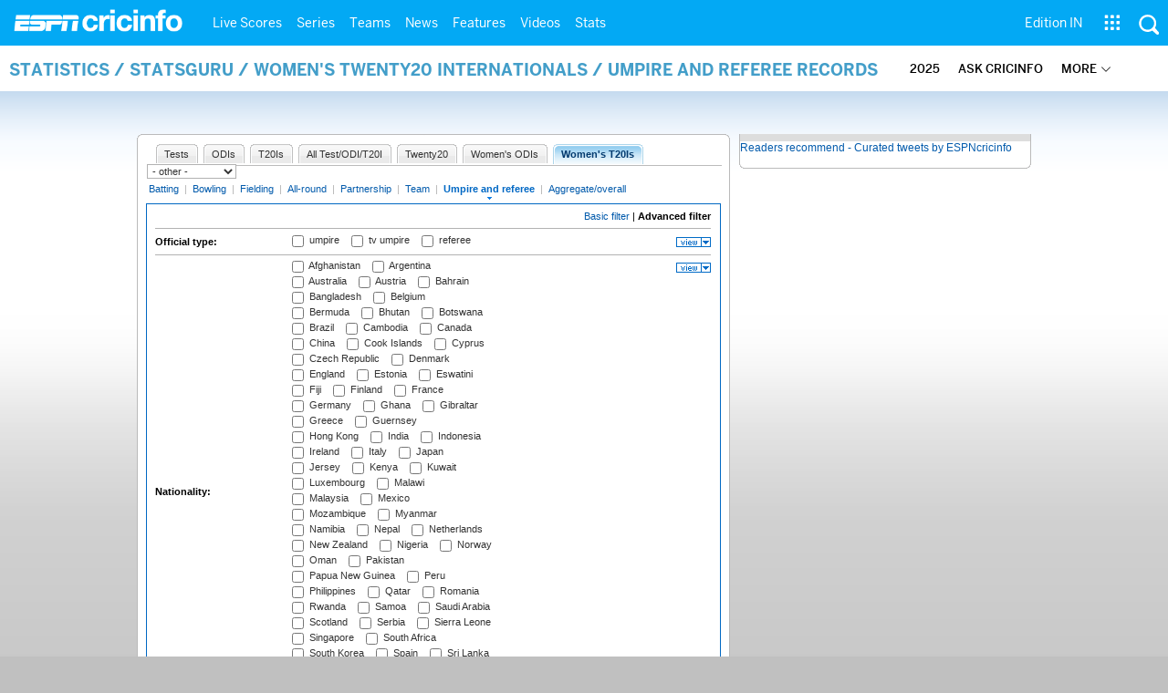

--- FILE ---
content_type: text/html; charset=UTF-8
request_url: https://stats.espncricinfo.com/ci/engine/stats/index.html?batting_positionmax1=2;batting_positionmin1=1;batting_positionval1=batting_position;class=10;filter=advanced;filter_box=continent;filter_box=dismissal;filter_box=event;filter_box=ground;filter_box=host;filter_box=opposition;filter_box=player_type;filter_box=series;filter_box=team;filter_box=trophy;orderby=start;type=official;view=match
body_size: 33790
content:

<!DOCTYPE html PUBLIC "-//W3C//DTD XHTML 1.0 Transitional//EN" "http://www.w3.org/TR/xhtml1/DTD/xhtml1-transitional.dtd">
<!-- hostname: ip-10-159-33-139, edition-view: , country: unknown, cluster: www, created: 2026-01-25 05:31:17 -->
<html xmlns="http://www.w3.org/1999/xhtml" xmlns:fb="http://www.facebook.com/2008/fbml" xmlns:og="http://opengraphprotocol.org/schema/" xmlns:fb="http://developers.facebook.com/schema/" >
<head>
 <script type="text/javascript">var _sf_startpt=(new Date()).getTime()</script>
 <meta name="google-site-verification" content="ZxdgH3XglRg0Bsy-Ho2RnO3EE4nRs53FloLS6fkt_nc" />
 <meta
        name="viewport"
        content="width=device-width, initial-scale=1.0, maximum-scale=1.0, user-scalable=0"
      />
 <title>Statsguru | Searchable Cricket Statistics database  | ESPNcricinfo.com</title>
 <meta http-equiv="Content-Type" content="text/html;charset=utf-8" />
 <meta name="keywords" content="cricket stats, analysis" />

 
 <meta name="description" content="Find interactive analysis of cricket stats and records only on ESPNcricinfo.com. Choose a criteria and generate your own record tables." />
<!--[if IE 9]>
<script language="javascript" type="text/javascript">
function fnCreateJumpList(iScenario) {
fnClearJumpList();
window.external.msSiteModeCreateJumpList("Quick Links")
window.external.msSiteModeAddJumpListItem('ICC World Test Championship, 2025-2027', 'https://www.espncricinfo.com/ci/content/current/series/1472510.html', 'https://a.espncdn.com/espncricinfo/favicon.ico');window.external.msSiteModeAddJumpListItem('Women's Championship', 'https://www.espncricinfo.com/ci/content/current/series/1308225.html', 'https://a.espncdn.com/espncricinfo/favicon.ico');window.external.msSiteModeAddJumpListItem('Cricket World Cup League 2', 'https://www.espncricinfo.com/ci/content/current/series/1420525.html', 'https://a.espncdn.com/espncricinfo/favicon.ico');window.external.msSiteModeAddJumpListItem('Sheffield Shield', 'https://www.espncricinfo.com/ci/content/current/series/1495274.html', 'https://a.espncdn.com/espncricinfo/favicon.ico');window.external.msSiteModeAddJumpListItem('Ranji Trophy 2025/26', 'https://www.espncricinfo.com/ci/content/current/series/1492381.html', 'https://a.espncdn.com/espncricinfo/favicon.ico');window.external.msSiteModeAddJumpListItem('New Zealand vs West Indies', 'https://www.espncricinfo.com/ci/content/current/series/1491681.html', 'https://a.espncdn.com/espncricinfo/favicon.ico');window.external.msSiteModeAddJumpListItem('IPL 2026', 'https://www.espncricinfo.com/ci/content/current/series/1510719.html', 'https://a.espncdn.com/espncricinfo/favicon.ico');window.external.msSiteModeAddJumpListItem('WPL 2026', 'https://www.espncricinfo.com/ci/content/current/series/1510059.html', 'https://a.espncdn.com/espncricinfo/favicon.ico');window.external.msSiteModeAddJumpListItem('ILT20', 'https://www.espncricinfo.com/ci/content/current/series/1501317.html', 'https://a.espncdn.com/espncricinfo/favicon.ico');window.external.msSiteModeShowJumpList();
}
function fnClearJumpList() {
window.external.msSiteModeClearJumplist();
}
</script>

<meta name="msapplication-task" content="name=Live Scores;action-uri=https://www.espncricinfo.com/ci/engine/current/match/scores/live.html;icon-uri=https://a.espncdn.com/espncricinfo/favicon.ico"/>
<meta name="msapplication-task" content="name=Latest News;action-uri=https://www.espncricinfo.com/ci/content/current/story/news.html;icon-uri=https://a.espncdn.com/espncricinfo/favicon.ico"/>
<meta name="msapplication-task" content="name=Fixtures;action-uri=https://www.espncricinfo.com/ci/content/current/match/fixtures/index.html;icon-uri=https://a.espncdn.com/espncricinfo/favicon.ico"/>
<meta name="msapplication-task" content="name=Results;action-uri=https://www.espncricinfo.com/ci/engine/current/match/scores/recent.html;icon-uri=https://a.espncdn.com/espncricinfo/favicon.ico"/>
<meta name="msapplication-task" content="name=Photos;action-uri=https://www.espncricinfo.com/ci/content/current/image/index.html;icon-uri=https://a.espncdn.com/espncricinfo/favicon.ico"/>
<meta name="msapplication-task" content="name=Audio/Video;action-uri=https://www.espncricinfo.com/ci/content/video_audio/index.html;icon-uri=https://a.espncdn.com/espncricinfo/favicon.ico"/>
<script language="javascript" type="text/javascript">
        fnCreateJumpList(2);
</script>
<![endif]-->


 <meta name="robots" content="index, follow" />
 <meta name="googlebot" content="index, follow" />
 <meta property="og:type" content="article"/>
 <meta property="og:title" content=""/>
 
 <meta property="og:image" content="https://a.espncdn.com/i/espn/espn_logos/espncricinfo.png" />
 <link rel="image_src" href="https://a.espncdn.com/i/espn/espn_logos/espncricinfo.png" />

<link rel="shortcut icon" href="https://a.espncdn.com/espncricinfo/favicon.ico" />
<link rel="icon" type="image/png" href="https://a.espncdn.com/espncricinfo/favicon.png" />
<link rel="icon" type="image/gif" href="https://a.espncdn.com/espncricinfo/favicon.gif" />
<link rel="apple-touch-icon" href="https://a.espncdn.com/wireless/mw5/r1/images/bookmark-icons/espncricinfo_icon-57x57.min.png" />
<link rel="apple-touch-icon-precomposed" href="https://a.espncdn.com/wireless/mw5/r1/images/bookmark-icons/espncricinfo_icon-57x57.min.png">
<link rel="apple-touch-icon-precomposed" sizes="72x72" href="https://a.espncdn.com/wireless/mw5/r1/images/bookmark-icons/espncricinfo_icon-72x72.min.png">
<link rel="apple-touch-icon-precomposed" sizes="114x114" href="https://a.espncdn.com/wireless/mw5/r1/images/bookmark-icons/espncricinfo_icon-114x114.min.png">
<link rel="apple-touch-icon-precomposed" sizes="152x152" href="https://a.espncdn.com/wireless/mw5/r1/images/bookmark-icons/espncricinfo_icon-152x152.min.png">

<script language="javascript"  type="text/javascript">
    let isApp = false;
    if (window.CleverTap) {
        isApp = true;
    } else if (window.webkit && window.webkit.messageHandlers && window.webkit.messageHandlers.clevertap) {
        isApp = true;
    }

    window.injectScript = function(src, opts) {
        (function() {
        var script = document.createElement("script");
        script.type = "text/javascript";
        script.async = false;
        script.src = src;
        if(opts && typeof opts.id !== "undefined") script.id = opts.id;
        if(opts && typeof opts.async !== "undefined") script.async = opts.async;
        if(opts && typeof opts.defer !== "undefined") script.defer = opts.defer;
        var s = document.getElementsByTagName('script')[0];
        s.parentNode.insertBefore(script, s);
        })();
    };

    if (!isApp) {
        
            window.injectScript('https://dcf.espn.com/TWDC-DTCI/prod/Bootstrap.js');
        
    }
</script>

<meta property="fb:app_id" content="260890547115" />
<meta property="og:site_name" content="Cricinfo" />



 <meta property="og:title" content=""/>

 <!-- Cricinfo Global News RSS feed link -->
<link href="/rss/content/story/feeds/0.xml" rel="alternate" type="application/rss+xml" title="Global News RSS Feed" />
<link href="/rss/livescores.xml" rel="alternate" type="application/rss+xml" title="Cricinfo live scores RSS feed" />


<link rel="stylesheet" href="https://a.espncdn.com/combiner/c?css=fonts/bentonsans.css,fonts/bentonsansbold.css,fonts/bentonsanslight.css,fonts/bentonsansmedium.css,fonts/bentonsanscond.css,fonts/bentonsanscondbold.css,fonts/bentonsanscondmedium.css" type="text/css" media="screen" charset="utf-8">
<link rel="stylesheet" href="https://i.imgci.com/navigation/cricinfo/ci/assets/css/main_nav.css?v=1616584657" type="text/css" media="screen" charset="utf-8">
<link rel="stylesheet" href="https://i.imgci.com/navigation/cricinfo/ci/assets/css/sub_nav.css?v=1616584657" type="text/css" media="screen" charset="utf-8">
<link rel="stylesheet" type="text/css" href="https://i.imgci.com/navigation/cricinfo/ci/global.0.0.1.css?1602154871"/>

<script language="javascript" type="text/javascript">
	if(navigator.userAgent.indexOf('Linux') != -1) { 
		var linux = '/navigation/cricinfo/ci/global_linux.css?1602154873';
		var linuxcss=document.createElement("link");
		linuxcss.setAttribute("rel", "stylesheet");
		linuxcss.setAttribute("type", "text/css");
		linuxcss.setAttribute("href", linux);
		document.getElementsByTagName("head")[0].appendChild(linuxcss);
	}
</script>

 <script language="javascript" type="text/javascript" src="https://i.imgci.com/navigation/cricinfo/ci/jquery-1.7.2.min.js"></script>
 <script language="javascript" type="text/javascript" src="https://i.imgci.com/navigation/cricinfo/ci/default.js?1671195368"></script>

<script src="https://a.espncdn.com/combiner/c?js=jquery-1.7.1.js,plugins/jquery.metadata.js,plugins/jquery.pubsub.r5.js,plugins/ba-debug-0.4.js,espn.l10n.r12.js,espn.core.duo.r55.js,espn.storage.r6.js,espn.geo.r2.js"></script>

<link rel="stylesheet" href="https://a.espncdn.com/players/web-player-bundle/5.5.2/espn-web-player-bundle.css" />
<!-- VOD Shim starts -->

<script src="https://i.imgci.com/navigation/cricinfo/ci/assets/js/plugins/jquery-2.0.2.min.js"></script>
<script src="https://i.imgci.com/navigation/cricinfo/ci/assets/js/plugins/jquery.cookie-1.4.1.min.js"></script>
<script src="https://a.espncdn.com/players/web-player-bundle/5.5.2/espn-web-player-bundle.min.js"></script>
<script src="https://i.imgci.com/navigation/cricinfo/ci/videoplayer/dtciplayer.js?t=1"></script>
<!-- VOD Shim ends -->



<script language="javascript"  type="text/javascript">
	if (typeof $ === 'undefined'){	
		var $ = jQuery;
	}
	ord=Math.random()*10000000000000000;
	var ad_counter = 1;

	cqanswer = '99';
	location_country = 'unknown';
	location_cluster = 'www';
</script>

<script src="https://i.imgci.com/navigation/cricinfo/ci/assets/js/plugins/jquery.cookie-1.4.1.min.js"></script>

<style type="text/css">
.video-play-button{background: url(https://i.imgci.com/espncricinfo/video/play-icon.png) no-repeat left bottom;bottom: 10px;left: 10px;position: absolute;right: 0px;text-shadow: none;top: 0px;width: 100%;background-size: 50px auto;opacity: .6;color: transparent;cursor:pointer;}
.video-play-button:hover{opacity: 1;}
</style>
 <script type="text/javascript" language="javascript" src="https://i.imgci.com/navigation/cricinfo/statsguru.js?1357641468"></script>

<meta name="application-name" content="ESPNcricinfo"/>
<meta name="msapplication-TileColor" content="#266ab4"/>
<meta name="msapplication-TileImage" content="https://i.imgci.com/espncricinfo/6b245241-3938-499c-8c79-9b80f97bed96.png"/>



<script type='text/javascript'>
  window.s_account = "wdgespcricinfo,wdgespge";
  
</script>

<!-- Load GPT JavaScript library used by DFP -->
<script type="text/javascript">
  var googletag = googletag || {};
  googletag.cmd = googletag.cmd || [];
  (function() {
    var gads = document.createElement("script");
    gads.async = true;
    gads.type = "text/javascript";
    var useSSL = true;
    // var useSSL = "https:" == document.location.protocol;
    gads.src = (useSSL ? "https:" : "http:") + "//www.googletagservices.com/tag/js/gpt.js";
    var node =document.getElementsByTagName("script")[0];
    node.parentNode.insertBefore(gads, node);
   })();
</script>
<script type="text/javascript" src="https://a.espncdn.com/combiner/c?js=swfobject/2.2/swfobject.js?minify=false"></script>


<style>
.espni-ad-slot{line-height: 0;}
pre.gpt-debug{padding: 10px; background: burlywood;}
</style>

  <script type='text/javascript'> 
  var ad_setting = {"adtar":"","kvbrand":"ci","kvcluster":"www","kvnavtype":"stats","kvpt":"statsindex","kvsite":"stats","networkid":"21783347309","path":"/21783347309/espn.cricinfo.com/stats","sp":"cricinfo","template":"desktop","template_type":"non_responsive","tstAdTar":""}; var __GPTenabled = true; 
  window.espn = window.espn || {};
  window.espn.ads = window.espn.ads || {};
  window.espn.ads.config = window.espn.ads.config || {};
  window.espn.ads.config.level = "espn.cricinfo.com/stats";
  </script>

<style>.vjs-logolink.hide{display:none;}</style>

</head>
<body onLoad="return guruStart();"

 id="cric_old_template">




<section class="mainnav_wrap" id="mainnav_wrap">
	<div class="nav_inner" id="nav_inner">

		<div class="nav_btn" id="nav_btn">
			<span class="back-icon-svg">
				<svg version="1.1" id="Capa_1" xmlns="http://www.w3.org/2000/svg" xmlns:xlink="http://www.w3.org/1999/xlink" x="0px" y="0px" viewBox="0 0 31.494 31.494" style="enable-background:new 0 0 31.494 31.494;" xml:space="preserve"> <path style="fill:#FFFFFF;" d="M10.273,5.009c0.444-0.444,1.143-0.444,1.587,0c0.429,0.429,0.429,1.143,0,1.571l-8.047,8.047h26.554 c0.619,0,1.127,0.492,1.127,1.111c0,0.619-0.508,1.127-1.127,1.127H3.813l8.047,8.032c0.429,0.444,0.429,1.159,0,1.587 c-0.444,0.444-1.143,0.444-1.587,0l-9.952-9.952c-0.429-0.429-0.429-1.143,0-1.571L10.273,5.009z"/> <g> </g> <g> </g> <g> </g> <g> </g> <g> </g> <g> </g> <g> </g> <g> </g> <g> </g> <g> </g> <g> </g> <g> </g> <g> </g> <g> </g> <g> </g> </svg>
			</span>
		</div>

		<div class="ci_logo" id="ci_logo">
			
			<a href="/">
			
				 
				 <img src="https://www.espncricinfo.com/static/images/logo.png">
				 
				<span class="logo_txt">ESPN Cricinfo</span>
			</a>
		</div>

		<nav class="main_nav" id="main_nav" data-role="none">


			<ul class="nav_grp" id="nav_grp" data-role="none">

							<li class="nav_grpitm nav_live_scores">
								
								<a href="https://www.espncricinfo.com/live-cricket-score" name="&lpos=header_livescores">Live Scores</a>

								<div class="nav_grp_lvl1 main_nav_options dd_wrap">

									<ul class="sub_nav" data-role="none">

										<li class="sub_nav_item">
											<a href="https://www.espncricinfo.com/live-cricket-score" name="&lpos=header_livescores">Live Scores Home</a>
										</li>

										<li class="sub_nav_item">
											<a href="https://www.espncricinfo.com/live-cricket-match-schedule-fixtures" name="&lpos=header_livescores">Schedule</a>
										</li>

										<li class="sub_nav_item">
											<a href="https://www.espncricinfo.com/live-cricket-match-results" name="&lpos=header_livescores">Results</a>
										</li>

										<li class="sub_nav_item">
											<a href="https://www.espncricinfo.com/live-cricket-month-view" name="&lpos=header_livescores">Month view</a>
										</li>

										<li class="sub_nav_item">
											<a href="https://www.espncricinfo.com/ci/engine/series/index.html?view=season" name="&lpos=header_livescores">Season view</a>
										</li>

										<li class="sub_nav_item">
											<a href="https://www.espncricinfo.com/ci/engine/match/index.html?view=calendar" name="&lpos=header_livescores">International calendar</a>
										</li>

										<li class="sub_nav_item">
											<a href="https://www.espncricinfo.com/ci/engine/match/scores/desktop.html" name="&lpos=header_livescores">Desktop Scoreboard</a>
										</li>

									</ul>

								</div>
							</li>

							<li class="nav_grpitm nav_series">
								
								<a href="https://www.espncricinfo.com/cricket-fixtures" name="&lpos=header_series">Series</a>

								<div class="nav_grp_lvl1 main_nav_options dd_wrap">

									<ul class="sub_nav" data-role="none">

										<li class="sub_nav_item">
											<a href="https://www.espncricinfo.com/series/women-s-t20-world-cup-qualifier-2025-26-1515205" name="&lpos=header_series">Women's T20 World Cup QLF</a>
										</li>

										<li class="sub_nav_item">
											<a href="https://www.espncricinfo.com/series/women-s-premier-league-2025-26-1510059" name="&lpos=header_series">WPL 2026</a>
										</li>

										<li class="sub_nav_item">
											<a href="https://www.espncricinfo.com/series/men-s-under-19-world-cup-2025-26-1511849" name="&lpos=header_series">Under-19 World Cup</a>
										</li>

										<li class="sub_nav_item">
											<a href="https://www.espncricinfo.com/series/icc-men-s-t20-world-cup-2025-26-1502138" name="&lpos=header_series">Men's T20 World Cup 2026</a>
										</li>

										<li class="sub_nav_item">
											<a href="https://www.espncricinfo.com/series/new-zealand-in-india-2025-26-1490228" name="&lpos=header_series">India vs New Zealand</a>
										</li>

										<li class="sub_nav_item">
											<a href="https://www.espncricinfo.com/series/england-in-sri-lanka-2025-26-1507712" name="&lpos=header_series">Sri Lanka vs England</a>
										</li>

										<li class="sub_nav_item">
											<a href="https://www.espncricinfo.com/series/west-indies-in-south-africa-2025-26-1477604" name="&lpos=header_series">South Africa vs West Indies</a>
										</li>

										<li class="sub_nav_item">
											<a href="https://www.espncricinfo.com/series/big-bash-league-2025-26-1490534" name="&lpos=header_series">BBL 2025</a>
										</li>

										<li class="sub_nav_item">
											<a href="https://www.espncricinfo.com/series/sa20-2025-26-1494252" name="&lpos=header_series">SA20 2026</a>
										</li>

										<li class="sub_nav_item">
											<a href="https://www.espncricinfo.com/series/bangladesh-premier-league-2025-26-1516530" name="&lpos=header_series">BPL 2025</a>
										</li>

										<li class="sub_nav_item">
											<a href="https://www.espncricinfo.com/series/women-s-super-smash-2025-26-1499624" name="&lpos=header_series">Women's Super Smash</a>
										</li>

										<li class="sub_nav_item">
											<a href="https://www.espncricinfo.com/series/super-smash-2025-26-1499623" name="&lpos=header_series">Men's Super Smash</a>
										</li>

										<li class="sub_nav_item">
											<a href="https://www.espncricinfo.com/series/indian-premier-league-2025-26-1510719" name="&lpos=header_series">IPL 2026</a>
										</li>

										<li class="sub_nav_item">
											<a href="https://www.espncricinfo.com/series/vijay-hazare-trophy-2025-26-1492383" name="&lpos=header_series">Vijay Hazare Trophy</a>
										</li>

										<li class="sub_nav_item">
											<a href="https://www.espncricinfo.com/series/ranji-trophy-2025-26-1492381" name="&lpos=header_series">Ranji Trophy</a>
										</li>

										<li class="sub_nav_item">
											<a href="https://www.espncricinfo.com/series/sheffield-shield-2025-26-1495274" name="&lpos=header_series">Sheffield Shield</a>
										</li>

										<li class="sub_nav_item">
											<a href="https://www.espncricinfo.com/series/one-day-cup-aus-2025-26-1495275" name="&lpos=header_series">One-Day Cup (AUS)</a>
										</li>

										<li class="sub_nav_item">
											<a href="https://www.espncricinfo.com/series/csa-4-day-series-division-1-2025-26-1501055" name="&lpos=header_series">CSA 4-Day Div 1</a>
										</li>

										<li class="sub_nav_item">
											<a href="https://www.espncricinfo.com/series/csa-4-day-series-division-2-2025-26-1501056" name="&lpos=header_series">CSA 4-Day Div 2</a>
										</li>

										<li class="sub_nav_item">
											<a href="https://www.espncricinfo.com/series/major-league-tournament-2025-26-1511626/match-schedule-fixtures-and-results" name="&lpos=header_series">Major League (SL)</a>
										</li>

										<li class="sub_nav_item">
											<a href="https://www.espncricinfo.com/series/icc-world-test-championship-2025-2027-1472510" name="&lpos=header_series">Test Championship 2025-2027</a>
										</li>

										<li class="sub_nav_item">
											<a href="https://www.espncricinfo.com/series/icc-women-s-championship-2022-23-2025-1308225" name="&lpos=header_series">Women's Championship</a>
										</li>

										<li class="sub_nav_item">
											<a href="https://www.espncricinfo.com/series/icc-men-s-cricket-world-cup-league-2-2023-24-2027-1420525" name="&lpos=header_series">World Cup League 2</a>
										</li>

										<li class="sub_nav_item">
											<a href="https://www.espncricinfo.com/series/cwc-challenge-league-group-a-2024-2026-1451764" name="&lpos=header_series">CWC Challenge League Group A</a>
										</li>

										<li class="sub_nav_item">
											<a href="https://www.espncricinfo.com/series/cwc-challenge-league-group-b-2024-2026-1451884" name="&lpos=header_series">CWC Challenge League Group B</a>
										</li>

										<li class="sub_nav_item">
											<a href="https://www.espncricinfo.com/cricket-fixtures/#future" name="&lpos=header_series">-Future series-</a>
										</li>

										<li class="sub_nav_item">
											<a href="https://www.espncricinfo.com/ci/engine/series/index.html" name="&lpos=header_series">-Archives-</a>
										</li>

									</ul>

								</div>
							</li>

							<li class="nav_grpitm nav_teams">
								
								<a href="https://www.espncricinfo.com/team" name="&lpos=header_teams">Teams</a>

								<div class="nav_grp_lvl1 main_nav_options dd_wrap">

									<ul class="subnav_grp" data-role="none">

										<li class="subnav_grpitm">

											<ul class="sub_nav" data-role="none">

												<li class="sub_nav_item">
													<a href="https://www.espncricinfo.com/team/australia-2" name="&lpos=header_teams">Australia</a>
												</li>

												<li class="sub_nav_item">
													<a href="https://www.espncricinfo.com/team/afghanistan-40" name="&lpos=header_teams">Afghanistan</a>
												</li>

												<li class="sub_nav_item">
													<a href="https://www.espncricinfo.com/team/bangladesh-25" name="&lpos=header_teams">Bangladesh</a>
												</li>

												<li class="sub_nav_item">
													<a href="https://www.espncricinfo.com/team/canada-17" name="&lpos=header_teams">Canada</a>
												</li>

												<li class="sub_nav_item">
													<a href="https://www.espncricinfo.com/team/england-1" name="&lpos=header_teams">England</a>
												</li>

												<li class="sub_nav_item">
													<a href="https://www.espncricinfo.com/team/ireland-29" name="&lpos=header_teams">Ireland</a>
												</li>

												<li class="sub_nav_item">
													<a href="https://www.espncricinfo.com/team/india-6" name="&lpos=header_teams">India</a>
												</li>

												<li class="sub_nav_item">
													<a href="https://www.espncricinfo.com/team/namibia-28" name="&lpos=header_teams">Namibia</a>
												</li>

												<li class="sub_nav_item">
													<a href="https://www.espncricinfo.com/team/new-zealand-5" name="&lpos=header_teams">New Zealand</a>
												</li>

												<li class="sub_nav_item">
													<a href="https://www.espncricinfo.com/team/nepal-33" name="&lpos=header_teams">Nepal</a>
												</li>

												<li class="sub_nav_item">
													<a href="https://www.espncricinfo.com/team/pakistan-7" name="&lpos=header_teams">Pakistan</a>
												</li>

												<li class="sub_nav_item">
													<a href="https://www.espncricinfo.com/team/netherlands-15" name="&lpos=header_teams">Netherlands</a>
												</li>

												<li class="sub_nav_item">
													<a href="https://www.espncricinfo.com/team/south-africa-3" name="&lpos=header_teams">South Africa</a>
												</li>

												<li class="sub_nav_item">
													<a href="https://www.espncricinfo.com/team/oman-37" name="&lpos=header_teams">Oman</a>
												</li>

												<li class="sub_nav_item">
													<a href="https://www.espncricinfo.com/team/sri-lanka-8" name="&lpos=header_teams">Sri Lanka</a>
												</li>

												<li class="sub_nav_item">
													<a href="https://www.espncricinfo.com/team/scotland-30" name="&lpos=header_teams">Scotland</a>
												</li>

												<li class="sub_nav_item">
													<a href="https://www.espncricinfo.com/team/west-indies-4" name="&lpos=header_teams">West Indies</a>
												</li>

												<li class="sub_nav_item">
													<a href="https://www.espncricinfo.com/team/united-arab-emirates-27" name="&lpos=header_teams">UAE</a>
												</li>

												<li class="sub_nav_item">
													<a href="https://www.espncricinfo.com/team/zimbabwe-9" name="&lpos=header_teams">Zimbabwe</a>
												</li>

												<li class="sub_nav_item">
													<a href="https://www.espncricinfo.com/team/united-states-of-america-11" name="&lpos=header_teams">USA</a>
												</li>

											</ul>
										</li>

									</ul>

								</div>
							</li>

							<li class="nav_grpitm nav_news">
								
								<a href="https://www.espncricinfo.com/cricket-news" name="&lpos=header_news">News</a>

								<div class="nav_grp_lvl1 main_nav_options dd_wrap">

									<ul class="subnav_grp" data-role="none">

										<li class="subnav_grpitm">

											<ul class="sub_nav" data-role="none">

												<li class="sub_nav_item">
													<a href="https://www.espncricinfo.com/cricket-news" name="&lpos=header_news">News Home</a>
												</li>

												<li class="sub_nav_item">
													<a href="https://www.espncricinfo.com/cricket-news/the-future-of-odis-39" name="&lpos=header_news">Future of ODIs</a>
												</li>

												<li class="sub_nav_item">
													<a href="https://www.espncricinfo.com/cricket-news/ball-tampering-25" name="&lpos=header_news">Ball-tampering</a>
												</li>

												<li class="sub_nav_item">
													<a href="https://www.espncricinfo.com/cricket-news/technology-in-cricket-18" name="&lpos=header_news">Technology in cricket</a>
												</li>

												<li class="sub_nav_item">
													<a href="https://www.espncricinfo.com/cricket-news/racism-99" name="&lpos=header_news">Racism</a>
												</li>

												<li class="sub_nav_item">
													<a href="https://www.espncricinfo.com/cricket-news/run-out-controversies-325" name="&lpos=header_news">Run-out controversies</a>
												</li>

												<li class="sub_nav_item">
													<a href="https://www.espncricinfo.com/cricket-news/corruption-in-cricket-4" name="&lpos=header_news">Corruption</a>
												</li>

											</ul>
										</li>

									</ul>

								</div>
							</li>

							<li class="nav_grpitm nav_features">
								
								<a href="https://www.espncricinfo.com/cricket-features" name="&lpos=header_features">Features</a>

								<div class="nav_grp_lvl1 main_nav_options dd_wrap">

									<ul class="subnav_grp" data-role="none">

										<li class="subnav_grpitm">

											<ul class="sub_nav" data-role="none">

												<li class="sub_nav_item">
													<a href="https://www.espncricinfo.com/cricket-features" name="&lpos=header_features">Features Home</a>
												</li>

												<li class="sub_nav_item">
													<a href="https://www.espncricinfo.com/on-this-day/cricket-events" name="&lpos=header_features">On this day</a>
												</li>

												<li class="sub_nav_item">
													<a href="https://www.espncricinfo.com/espncricinfo-writers-index" name="&lpos=header_features">Writers</a>
												</li>

												<li class="sub_nav_item">
													<a href="https://www.espncricinfo.com/webstories" name="&lpos=header_features">Web stories</a>
												</li>

												<li class="sub_nav_item">
													<a href="https://www.espncricinfo.com/gallery" name="&lpos=header_features">Photo galleries</a>
												</li>

												<li class="sub_nav_item">
													<a href="https://www.espncricinfo.com/cricinfo-30-years" name="&lpos=header_features">Cricinfo 30 years</a>
												</li>

												<li class="sub_nav_item">
													<a href="https://www.thecricketmonthly.com/" target="_blank" name="&lpos=header_features">The Cricket Monthly</a>
												</li>

											</ul>
										</li>

									</ul>

								</div>
							</li>

							<li class="nav_grpitm nav_videos">
								
								<a href="https://www.espncricinfo.com/cricket-videos/" name="&lpos=header_videos">Videos</a>

								<div class="nav_grp_lvl1 main_nav_options dd_wrap">

									<ul class="subnav_grp" data-role="none">

										<li class="subnav_grpitm">

											<ul class="sub_nav" data-role="none">

												<li class="sub_nav_item">
													<a href="https://www.espncricinfo.com/cricket-videos/genre/the-dhoni-legacy-304" name="&lpos=header_videos">The Dhoni Legacy</a>
												</li>

												<li class="sub_nav_item">
													<a href="https://www.espncricinfo.com/cricket-videos/genre/cricinformed-299" name="&lpos=header_videos">Cricinformed</a>
												</li>

												<li class="sub_nav_item">
													<a href="https://www.espncricinfo.com/cricket-videos/genre/time-out-221" name="&lpos=header_videos">Time Out English</a>
												</li>

												<li class="sub_nav_item">
													<a href="https://www.espncricinfo.com/cricket-videos/genre/match-day-hindi-281" name="&lpos=header_videos">Time Out Hindi</a>
												</li>

												<li class="sub_nav_item">
													<a href="https://www.espncricinfo.com/cricket-videos/genre/kya-khoya-kya-paaya-292" name="&lpos=header_videos">Kya Khoya Kya Paaya</a>
												</li>

												<li class="sub_nav_item">
													<a href="https://www.espncricinfo.com/cricket-videos/genre/haan-ya-naa-247" name="&lpos=header_videos">Haan Ya Naa</a>
												</li>

												<li class="sub_nav_item">
													<a href="https://www.espncricinfo.com/cricket-videos/genre/25-questions-191" name="&lpos=header_videos">25 Questions</a>
												</li>

												<li class="sub_nav_item">
													<a href="https://www.espncricinfo.com/cricket-videos/genre/news-and-analysis-34" name="&lpos=header_videos">News and Analysis</a>
												</li>

												<li class="sub_nav_item">
													<a href="https://www.espncricinfo.com/cricket-videos/genre/interviews-9" name="&lpos=header_videos">Interviews</a>
												</li>

												<li class="sub_nav_item">
													<a href="https://www.espncricinfo.com/cricket-videos/genre/features-46" name="&lpos=header_videos">Features</a>
												</li>

												<li class="sub_nav_item">
													<a href="https://www.espncricinfo.com/cricket-videos/genre/press-conference-2" name="&lpos=header_videos">Press Conference</a>
												</li>

												<li class="sub_nav_item">
													<a href="https://www.espncricinfo.com/cricket-videos/genre/ravi-raunak-277" name="&lpos=header_videos">Ravi & Raunak</a>
												</li>

												<li class="sub_nav_item">
													<a href="https://www.espncricinfo.com/cricket-videos/genre/politeenquiries-119" name="&lpos=header_videos">Polite Enquiries</a>
												</li>

												<li class="sub_nav_item">
													<a href="https://www.espncricinfo.com/cricket-videos/genre/run-order-166" name="&lpos=header_videos">Run Order</a>
												</li>

												<li class="sub_nav_item">
													<a href="https://www.espncricinfo.com/cricket-videos/genre/newsroom-218" name="&lpos=header_videos">Newsroom</a>
												</li>

												<li class="sub_nav_item">
													<a href="https://www.espncricinfo.com/cricket-videos/genre/highlights-37" name="&lpos=header_videos">Highlights</a>
												</li>

												<li class="sub_nav_item">
													<a href="https://www.youtube.com/ESPNCricinfo" target="_blank" name="&lpos=header_videos">YouTube</a>
												</li>

											</ul>
										</li>

									</ul>

								</div>
							</li>

							<li class="nav_grpitm nav_stats">
								
								<a href="https://www.espncricinfo.com/records" name="&lpos=header_stats">Stats</a>

								<div class="nav_grp_lvl1 main_nav_options dd_wrap">

									<ul class="sub_nav" data-role="none">

										<li class="sub_nav_item">
											<a href="https://www.espncricinfo.com/records" name="&lpos=header_stats">Stats home</a>
										</li>

										<li class="sub_nav_item">
											<a href="https://www.espncricinfo.com/ask" name="&lpos=header_stats">AskCricinfo</a>
										</li>

										<li class="sub_nav_item">
											<a href="https://stats.espncricinfo.com/ci/engine/stats/index.html" name="&lpos=header_stats">Statsguru</a>
										</li>

										<li class="sub_nav_item">
											<a href="https://www.espncricinfo.com/genre/superstats-706" name="&lpos=header_stats">SuperStats</a>
										</li>

										<li class="sub_nav_item">
											<a href="https://www.espncricinfo.com/records/year/2025-2025" name="&lpos=header_stats">2025 records</a>
										</li>

										<li class="sub_nav_item">
											<a href="https://www.espncricinfo.com/records/year/2024-2024" name="&lpos=header_stats">2024 records</a>
										</li>

										<li class="sub_nav_item">
											<a href="https://www.espncricinfo.com/records" name="&lpos=header_stats">All records</a>
										</li>

										<li class="sub_nav_item">
											<a href="https://www.espncricinfo.com/cricketers" name="&lpos=header_stats">Players</a>
										</li>

										<li class="sub_nav_item">
											<a href="https://www.espncricinfo.com/cricket-grounds" name="&lpos=header_stats">Grounds</a>
										</li>

										<li class="sub_nav_item">
											<a href="https://www.espncricinfo.com/rankings/icc-team-ranking" name="&lpos=header_stats">Rankings</a>
										</li>

									</ul>

								</div>
							</li>


			</ul>
			<ul class="nav_grp nav_grp_right" data-role="none">
				<!-- Right side section starts -->
				<li class="nav_grpitm nav_editions" id="edition_grp">
					<a href="#" name="&lpos=header_editions">Edition IN</a>
					 <div class="nav_grp_lvl1 dd_wrap" >
						 <ul class="subnav_grp" data-role="none">
							 <li class="subnav_grpitm">
								 <ul class="sub_nav" data-role="none">
									 <li class="sub_nav_item"><a data-hover="Africa" data-edition="espncricinfo-en-za" class="nav-link dropdown-item " target="_self" rel="" href="#">Africa</a></li>
									 <li class="sub_nav_item"><a data-hover="Bangladesh" data-edition="espncricinfo-en-bd" class="nav-link dropdown-item " target="_self" rel="" href="#">Bangladesh</a></li>
									 <li class="sub_nav_item"><a data-hover="New Zealand" data-edition="espncricinfo-en-nz" class="nav-link dropdown-item " target="_self" rel="" href="#">New Zealand</a></li>
									 <li class="sub_nav_item"><a data-hover="Sri Lanka" class="nav-link dropdown-item " data-edition="espncricinfo-en-lk" target="_self" rel="" href="#">Sri Lanka</a></li>
									 <li class="sub_nav_item"><a data-hover="United States" data-edition="espncricinfo-en-us" class="nav-link dropdown-item " target="_self" rel="" href="#">United States</a></li>
								 </ul>
							 </li>
							 <li class="subnav_grpitm">
								 <ul class="sub_nav" data-role="none">
									 <li class="sub_nav_item"><a data-hover="Australia" data-edition="espncricinfo-en-au" class="nav-link dropdown-item " target="_self" rel="" href="#">Australia</a></li>
									 <li class="sub_nav_item"><a data-hover="India" data-edition="espncricinfo-en-in" class="nav-link dropdown-item  dropdown-item-selected  active" target="_self" rel="" href="#">India</a></li>
									 <li class="sub_nav_item"><a data-hover="Pakistan" data-edition="espncricinfo-en-pk" class="nav-link dropdown-item " target="_self" rel="" href="#">Pakistan</a></li>
									 <li class="sub_nav_item"><a data-hover="United Kingdom" data-edition="espncricinfo-en-uk" class="nav-link dropdown-item " target="_self" rel="" href="#">United Kingdom</a></li>
									 <li class="sub_nav_item"><a data-hover="Global" class="nav-link dropdown-item " data-edition="espncricinfo-en-ww" target="_self" rel="" href="#">Global</a></li>
								 </ul>
							 </li>
						 </ul>
				 
					 </div>
				 </li>
				 <li class="nav_grpitm nav_more_item">
					<div class="nav_grpico">
						<a href="#" class="sp nav_more_img" name="&lpos=header_editions"></a>
					</div>
					<div class="nav_grp_lvl1 dd_wrap">
						<ul class="nav_grp_more_ftr" >
							<li class="sub_nav_item">
								<a href="https://www.espncricinfo.com/wisdenalmanack/content/story/almanack" data-hover="" class="featured-link" target="_blank" rel="noopener noreferrer">
									<img src="https://a.espncdn.com/redesign/assets/img/logos/wisden.png" alt="" class="img">
									<span class="link-label">Wisden Almanack</span>
								</a>
								<span class="external-icon-svg">
									<svg xmlns="http://www.w3.org/2000/svg" xmlns:xlink="http://www.w3.org/1999/xlink" viewBox="0 0 24 24" version="1.1">
										<g id="surface23881170">
										<rect x="0" y="0" width="24" height="24" style="fill:rgb(100%,100%,100%);fill-opacity:1;stroke:none;"/>
										<path style=" stroke:none;fill-rule:nonzero;fill:rgb(28.235295%,28.627452%,29.019609%);fill-opacity:1;" d="M 20.734375 2.492188 C 20.707031 2.492188 20.679688 2.496094 20.652344 2.5 L 13.75 2.5 C 13.480469 2.496094 13.226562 2.636719 13.089844 2.871094 C 12.957031 3.105469 12.957031 3.394531 13.089844 3.628906 C 13.226562 3.863281 13.480469 4.003906 13.75 4 L 18.9375 4 L 11.21875 11.71875 C 11.023438 11.90625 10.945312 12.1875 11.011719 12.449219 C 11.082031 12.710938 11.289062 12.917969 11.550781 12.988281 C 11.8125 13.054688 12.09375 12.976562 12.28125 12.78125 L 20 5.0625 L 20 10.25 C 19.996094 10.519531 20.136719 10.773438 20.371094 10.910156 C 20.605469 11.042969 20.894531 11.042969 21.128906 10.910156 C 21.363281 10.773438 21.503906 10.519531 21.5 10.25 L 21.5 3.34375 C 21.53125 3.125 21.460938 2.90625 21.316406 2.742188 C 21.167969 2.578125 20.957031 2.488281 20.734375 2.492188 Z M 6.25 4 C 4.1875 4 2.5 5.6875 2.5 7.75 L 2.5 17.75 C 2.5 19.8125 4.1875 21.5 6.25 21.5 L 16.25 21.5 C 18.3125 21.5 20 19.8125 20 17.75 L 20 12.75 C 20.003906 12.480469 19.863281 12.226562 19.628906 12.089844 C 19.394531 11.957031 19.105469 11.957031 18.871094 12.089844 C 18.636719 12.226562 18.496094 12.480469 18.5 12.75 L 18.5 17.75 C 18.5 19 17.5 20 16.25 20 L 6.25 20 C 5 20 4 19 4 17.75 L 4 7.75 C 4 6.5 5 5.5 6.25 5.5 L 11.25 5.5 C 11.519531 5.503906 11.773438 5.363281 11.910156 5.128906 C 12.042969 4.894531 12.042969 4.605469 11.910156 4.371094 C 11.773438 4.136719 11.519531 3.996094 11.25 4 Z M 6.25 4 "/>
										</g>
									</svg>
								</span>

							</li>
							<li class="sub_nav_item">
								<a href="https://www.espn.in" data-hover="" class="featured-link" target="_blank" rel="noopener noreferrer">
									<img src="https://a.espncdn.com/redesign/assets/img/logos/espn-logo-cric.png" alt="" class="img">
									<span class="link-label">ESPN.in</span>
								</a>
								<span class="external-icon-svg">
									<svg xmlns="http://www.w3.org/2000/svg" xmlns:xlink="http://www.w3.org/1999/xlink" viewBox="0 0 24 24" version="1.1">
										<g id="surface23881170">
										<rect x="0" y="0" width="24" height="24" style="fill:rgb(100%,100%,100%);fill-opacity:1;stroke:none;"/>
										<path style=" stroke:none;fill-rule:nonzero;fill:rgb(28.235295%,28.627452%,29.019609%);fill-opacity:1;" d="M 20.734375 2.492188 C 20.707031 2.492188 20.679688 2.496094 20.652344 2.5 L 13.75 2.5 C 13.480469 2.496094 13.226562 2.636719 13.089844 2.871094 C 12.957031 3.105469 12.957031 3.394531 13.089844 3.628906 C 13.226562 3.863281 13.480469 4.003906 13.75 4 L 18.9375 4 L 11.21875 11.71875 C 11.023438 11.90625 10.945312 12.1875 11.011719 12.449219 C 11.082031 12.710938 11.289062 12.917969 11.550781 12.988281 C 11.8125 13.054688 12.09375 12.976562 12.28125 12.78125 L 20 5.0625 L 20 10.25 C 19.996094 10.519531 20.136719 10.773438 20.371094 10.910156 C 20.605469 11.042969 20.894531 11.042969 21.128906 10.910156 C 21.363281 10.773438 21.503906 10.519531 21.5 10.25 L 21.5 3.34375 C 21.53125 3.125 21.460938 2.90625 21.316406 2.742188 C 21.167969 2.578125 20.957031 2.488281 20.734375 2.492188 Z M 6.25 4 C 4.1875 4 2.5 5.6875 2.5 7.75 L 2.5 17.75 C 2.5 19.8125 4.1875 21.5 6.25 21.5 L 16.25 21.5 C 18.3125 21.5 20 19.8125 20 17.75 L 20 12.75 C 20.003906 12.480469 19.863281 12.226562 19.628906 12.089844 C 19.394531 11.957031 19.105469 11.957031 18.871094 12.089844 C 18.636719 12.226562 18.496094 12.480469 18.5 12.75 L 18.5 17.75 C 18.5 19 17.5 20 16.25 20 L 6.25 20 C 5 20 4 19 4 17.75 L 4 7.75 C 4 6.5 5 5.5 6.25 5.5 L 11.25 5.5 C 11.519531 5.503906 11.773438 5.363281 11.910156 5.128906 C 12.042969 4.894531 12.042969 4.605469 11.910156 4.371094 C 11.773438 4.136719 11.519531 3.996094 11.25 4 Z M 6.25 4 "/>
										</g>
									</svg>
								</span>

							</li>
						</ul>

						<div class="nav_grp_footer">
							<a href="https://submit.espncricinfo.com/ci/content/submit/forms/feedback.html" data-hover="Feedback" class="footer-link" target="_parent" rel="">Feedback</a>
							<a href="https://www.espncricinfo.com/ci/content/page/866033.html" data-hover="Sitemap" class="footer-link" target="_parent" rel="">Sitemap</a>
							<a href="https://www.espncricinfo.com/ci/content/page/156066.html" data-hover="About us" class="footer-link" target="_parent" rel="">About us</a>
							<a href="https://www.espncricinfo.com/ci/content/page/156050.html" data-hover="Contact us" class="footer-link" target="_parent" rel="">Contact us</a>
							<a href="https://india.disneycareers.com/en/search-jobs/advanced-search" data-hover="Careers" class="footer-link" target="_parent" rel="">Careers</a>
							<a href="https://www.nielsen.com/us/en/legal/privacy-statement/digital-measurement" data-hover="About Nielsen Measurement" class="footer-link" target="_parent" rel="">About Nielsen Measurement</a>
						</div>
					</div>
				</li>

				
				<li class="nav_grpitm nav_grp_srch" id="nav_serach_logo">
					<div class="nav_grpico">
						<span class="sp sp_srch1"></span>
						<span class="nav_txt">Search</span>
					</div>
					<div class="nav_search_form" id="nav_search">
						<form class="search-form" id="cric_search">
							<input type="text" placeholder="Search Series, Teams or Players..." name="q" spellcheck="false" autocomplete="off">
							<button type="submit"><i class="sp icon-search"></i>
							</button>
						</form>
					</div>
				</li>

			</ul>

		</nav>

	</div>
</section>
<section class="mainnav_wrap_small" id="mainnav_wrap_small"  data-role="none">
<!-- place holder for mobile navigation -->
	<div class="nav_mask" id="nav_mask"></div>
</section>



<nav class="mobile-navbar">
   <ul class="navbar-nav">
      <li class="nav-item">
         <a class="nav-link" href="https://www.espncricinfo.com/">
            <div><i class="espn-icon icon-home-outline-after"></i><span class="label">Home</span></div>
         </a>
      </li>
      <li class="nav-item">
         <a class="nav-link" href="https://www.espncricinfo.com/live-cricket-score">
            <div><i class="espn-icon icon-cricket-outline-after"></i><span class="label">Matches</span></div>
         </a>
      </li>
      <li class="nav-item">
         <a class="nav-link" href="https://www.espncricinfo.com/?tab=series">
            <div><i class="espn-icon icon-games-outline-after"></i><span class="label">Series</span></div>
         </a>
      </li>
			<li class="nav-item">
				<a class="nav-link" href="https://www.espncricinfo.com/video">
					<div><i class="espn-icon icon-play02-outline-after"></i><span class="label d-block">Video</span></div>
				</a>
			</li>
      <li class="nav-item">
         <a class="nav-link" href="https://www.espncricinfo.com/cricket-news">
            <div><i class="espn-icon icon-gear-outline-after"></i><span class="label">News</span></div>
         </a>
      </li>
   </ul>
</nav>

<script src="https://i.imgci.com/navigation/cricinfo/ci/assets/js/plugins/jquery-2.0.2.min.js"></script>
<script src="https://i.imgci.com/navigation/cricinfo/ci/assets/js/plugins/jquery.cookie-1.4.1.min.js"></script>
<script>
$(document).ready(function() {
	$('#nav_serach_logo').on('click', function(e) {
		e.stopPropagation();
		$('#nav_search').show();
	});

	$(document).click(function(){
		$('#nav_search').hide();
	});

	function handleSarch() {
		var searchURL = "https://search.espncricinfo.com/ci/content/site/search.html?search=";
		var searchVal = $('#cric_search input').val();
		if(searchVal.length > 0) {
			searchURL = searchURL +  searchVal;
			document.location = searchURL;
		}
	};

	$('#cric_search').on('submit', function(e) {
		e.preventDefault();
		handleSarch();
	});

	$(".back-icon-svg").on("click", function(e) {
		window.history.back();
	})

	document.querySelectorAll('.main_nav_options').forEach(options => {
    const links = options.querySelectorAll('.sub_nav_item')
		if (links.length > 6) {
			options.classList.add('dbl_cols');
		}
	})

});
		</script>




<!--  <div id="ciHomeMastContainer">


 </div> -->


	   <div class="subnav-wrap sub-nav  ">
        <div class="row">
          <div class="large-20 sub-nav-wrap" id="sub-nav-wrap">

            <div class="icc-home">
				<a href="/records">
Statistics / Statsguru / Women's Twenty20 Internationals / Umpire and referee records
				</a>
	        </div>


            <ul class="subnav_tier1 subnav-item-wrap" id="subnav_tier1" data-role="none">

                <li ><a name="&lpos=quicklink_2025" href="/records/year/2025-2025">2025</a>

                </li>

                <li ><a name="&lpos=quicklink_Ask Cricinfo" href="/ask">Ask Cricinfo</a>

                </li>

                <li ><a name="&lpos=quicklink_Statsguru" href="https://stats.espncricinfo.com/ci/engine/stats/index.html">Statsguru</a>

                </li>

                <li ><a name="&lpos=quicklink_IPL" href="/records/trophy/indian-premier-league-117">IPL</a>

                </li>

                <li ><a name="&lpos=quicklink_World Cup" href="/records/trophy/world-cup-12">World Cup</a>

                </li>

                <li ><a name="&lpos=quicklink_WPL" href="/records/trophy/women-s-premier-league-988">WPL</a>

                </li>

                <li ><a name="&lpos=quicklink_Champions Trophy" href="/records/trophy/icc-champions-trophy-icc-knockout-44">Champions Trophy</a>

                </li>

                <li ><a name="&lpos=quicklink_T20 WC (M)" href="/records/trophy/icc-men-s-t20-world-cup-89">T20 WC (M)</a>

                </li>

                <li ><a name="&lpos=quicklink_BBL" href="/records/trophy/big-bash-league-158">BBL</a>

                </li>

                <li ><a name="&lpos=quicklink_Men's 100" href="/records/trophy/the-hundred-men-s-competition-826">Men's 100</a>

                </li>

                <li ><a name="&lpos=quicklink_PSL" href="/records/trophy/pakistan-super-league-205">PSL</a>

                </li>

                <li ><a name="&lpos=quicklink_CPL" href="/records/trophy/caribbean-premier-league-748">CPL</a>

                </li>

                <li ><a name="&lpos=quicklink_Blast" href="/records/trophy/twenty20-cup-england-113">Blast</a>

                </li>

                <li ><a name="&lpos=quicklink_BPL" href="/records/trophy/bangladesh-premier-league-159">BPL</a>

                </li>

                <li ><a name="&lpos=quicklink_LPL" href="/records/trophy/lanka-premier-league-865">LPL</a>

                </li>

                <li ><a name="&lpos=quicklink_SA20" href="/records/trophy/sa20-987">SA20</a>

                </li>

                <li ><a name="&lpos=quicklink_ILT20" href="/records/trophy/international-league-t20-946">ILT20</a>

                </li>

                <li ><a name="&lpos=quicklink_100 (M)" href="/records/trophy/the-hundred-men-s-competition-826">100 (M)</a>

                </li>

                <li ><a name="&lpos=quicklink_World Cup (W)" href="/records/trophy/women-s-world-cup-68">World Cup (W)</a>

                </li>

                <li ><a name="&lpos=quicklink_T20 WC (W)" href="/records/trophy/icc-women-s-t20-world-cup-136">T20 WC (W)</a>

                </li>

                <li ><a name="&lpos=quicklink_WBBL" href="/records/trophy/women-s-big-bash-league-720">WBBL</a>

                </li>

                <li ><a name="&lpos=quicklink_Women's 100" href="/records/trophy/the-hundred-women-s-competition-834">Women's 100</a>

                </li>

                <li ><a name="&lpos=quicklink_U-19 WC" href="/records/trophy/under-19s-world-cup-109">U-19 WC</a>

                </li>

            </ul>

            </div>
          </div>
        </div>




    <div id="ciHomeLeaderboard">
        <div class="bnrHldr" style="margin-bottom:8px;" align="center">
<div class="espni-ad-slot ad-banner" data-slot-type="banner" data-kvpos="top"></div>
        </div>
    </div>
<div id="ciHomeContent">
    <div id="ciMainContainer">
  <div id="ciHomeContentlhs">
<div class="seriesSpncr" align="center" style="margin-bottom: 10px;height:auto; padding:0;text-align: center;" >

<div class="espni-ad-slot ad-panel" data-slot-type="longstrip" data-kvpos=""></div>

</div>
   <!-- START 650 AREA --><div class="pnl650T"></div>
	<div class="pnl650M" style="width:630px; padding:5px 9px 5px 9px;">
<table width="100%" border="0" cellspacing="0" cellpadding="0"
 style="border-collapse:collapse; border:1px solid #0068C3; font-size:11px;">
<form action="" style="margin:0px; padding:0px;">
 <div class="srstabHldr" style="width:630px;font-size:11px;margin-bottom:5px;">
 	<ul id="statsTab" class="gryTab">

  <li class="" >
   <a href="/ci/engine/stats/index.html?batting_positionmax1=2;batting_positionmin1=1;batting_positionval1=batting_position;class=1;filter=advanced;filter_box=continent;filter_box=dismissal;filter_box=event;filter_box=ground;filter_box=host;filter_box=opposition;filter_box=player_type;filter_box=series;filter_box=team;filter_box=trophy;orderby=start;type=official;view=match">Tests</a>
  </li>
  <li class="" >
   <a href="/ci/engine/stats/index.html?batting_positionmax1=2;batting_positionmin1=1;batting_positionval1=batting_position;class=2;filter=advanced;filter_box=continent;filter_box=dismissal;filter_box=event;filter_box=ground;filter_box=host;filter_box=opposition;filter_box=player_type;filter_box=series;filter_box=team;filter_box=trophy;orderby=start;type=official;view=match">ODIs</a>
  </li>
  <li class="" >
   <a href="/ci/engine/stats/index.html?batting_positionmax1=2;batting_positionmin1=1;batting_positionval1=batting_position;class=3;filter=advanced;filter_box=continent;filter_box=dismissal;filter_box=event;filter_box=ground;filter_box=host;filter_box=opposition;filter_box=player_type;filter_box=series;filter_box=team;filter_box=trophy;orderby=start;type=official;view=match">T20Is</a>
  </li>
  <li class="" >
   <a href="/ci/engine/stats/index.html?batting_positionmax1=2;batting_positionmin1=1;batting_positionval1=batting_position;class=11;filter=advanced;filter_box=continent;filter_box=dismissal;filter_box=event;filter_box=ground;filter_box=host;filter_box=opposition;filter_box=player_type;filter_box=series;filter_box=team;filter_box=trophy;orderby=start;type=official;view=match">All Test/ODI/T20I</a>
  </li>
  <li class="" >
   <a href="/ci/engine/stats/index.html?batting_positionmax1=2;batting_positionmin1=1;batting_positionval1=batting_position;class=6;filter=advanced;filter_box=continent;filter_box=dismissal;filter_box=event;filter_box=ground;filter_box=host;filter_box=opposition;filter_box=player_type;filter_box=series;filter_box=team;filter_box=trophy;orderby=start;type=official;view=match">Twenty20</a>
  </li>
  <li class="" >
   <a href="/ci/engine/stats/index.html?batting_positionmax1=2;batting_positionmin1=1;batting_positionval1=batting_position;class=9;filter=advanced;filter_box=continent;filter_box=dismissal;filter_box=event;filter_box=ground;filter_box=host;filter_box=opposition;filter_box=player_type;filter_box=series;filter_box=team;filter_box=trophy;orderby=start;type=official;view=match">Women's ODIs</a>
  </li>
  <li class="current" >
   <a href="/ci/engine/stats/index.html?batting_positionmax1=2;batting_positionmin1=1;batting_positionval1=batting_position;class=10;filter=advanced;filter_box=continent;filter_box=dismissal;filter_box=event;filter_box=ground;filter_box=host;filter_box=opposition;filter_box=player_type;filter_box=series;filter_box=team;filter_box=trophy;orderby=start;type=official;view=match">Women's T20Is</a>
  </li>
</ul>
    <select name="classselect" class="guruDropdown" size="1" onChange="javascript:location=this.form.classselect.options[this.form.classselect.selectedIndex].value;" style="vertical-align: middle">
     <option value="" selected>- other -</option>
     <option value="/ci/engine/stats/index.html?batting_positionmax1=2;batting_positionmin1=1;batting_positionval1=batting_position;class=8;filter=advanced;filter_box=continent;filter_box=dismissal;filter_box=event;filter_box=ground;filter_box=host;filter_box=opposition;filter_box=player_type;filter_box=series;filter_box=team;filter_box=trophy;orderby=start;type=official;view=match">Women's Tests</option>
     <option value="/ci/engine/stats/index.html?batting_positionmax1=2;batting_positionmin1=1;batting_positionval1=batting_position;class=23;filter=advanced;filter_box=continent;filter_box=dismissal;filter_box=event;filter_box=ground;filter_box=host;filter_box=opposition;filter_box=player_type;filter_box=series;filter_box=team;filter_box=trophy;orderby=start;type=official;view=match">Women's T20</option>
     <option value="/ci/engine/stats/index.html?batting_positionmax1=2;batting_positionmin1=1;batting_positionval1=batting_position;class=20;filter=advanced;filter_box=continent;filter_box=dismissal;filter_box=event;filter_box=ground;filter_box=host;filter_box=opposition;filter_box=player_type;filter_box=series;filter_box=team;filter_box=trophy;orderby=start;type=official;view=match">Youth Tests</option>
     <option value="/ci/engine/stats/index.html?batting_positionmax1=2;batting_positionmin1=1;batting_positionval1=batting_position;class=21;filter=advanced;filter_box=continent;filter_box=dismissal;filter_box=event;filter_box=ground;filter_box=host;filter_box=opposition;filter_box=player_type;filter_box=series;filter_box=team;filter_box=trophy;orderby=start;type=official;view=match">Youth ODIs</option>
     <option value="/ci/engine/stats/index.html?batting_positionmax1=2;batting_positionmin1=1;batting_positionval1=batting_position;class=22;filter=advanced;filter_box=continent;filter_box=dismissal;filter_box=event;filter_box=ground;filter_box=host;filter_box=opposition;filter_box=player_type;filter_box=series;filter_box=team;filter_box=trophy;orderby=start;type=official;view=match">Youth T20Is</option>
    </select>
	</div>
</form>
<div class="guruNav" style="padding-top:0px;">
<a href="/ci/engine/stats/index.html?batting_positionmax1=2;batting_positionmin1=1;batting_positionval1=batting_position;class=10;filter=advanced;filter_box=continent;filter_box=dismissal;filter_box=event;filter_box=ground;filter_box=host;filter_box=opposition;filter_box=player_type;filter_box=series;filter_box=team;filter_box=trophy;orderby=start;type=batting;view=match" class="inactive">Batting</a> | <a href="/ci/engine/stats/index.html?batting_positionmax1=2;batting_positionmin1=1;batting_positionval1=batting_position;class=10;filter=advanced;filter_box=continent;filter_box=dismissal;filter_box=event;filter_box=ground;filter_box=host;filter_box=opposition;filter_box=player_type;filter_box=series;filter_box=team;filter_box=trophy;orderby=start;type=bowling;view=match" class="inactive">Bowling</a> | <a href="/ci/engine/stats/index.html?batting_positionmax1=2;batting_positionmin1=1;batting_positionval1=batting_position;class=10;filter=advanced;filter_box=continent;filter_box=dismissal;filter_box=event;filter_box=ground;filter_box=host;filter_box=opposition;filter_box=player_type;filter_box=series;filter_box=team;filter_box=trophy;orderby=start;type=fielding;view=match" class="inactive">Fielding</a> | <a href="/ci/engine/stats/index.html?batting_positionmax1=2;batting_positionmin1=1;batting_positionval1=batting_position;class=10;filter=advanced;filter_box=continent;filter_box=dismissal;filter_box=event;filter_box=ground;filter_box=host;filter_box=opposition;filter_box=player_type;filter_box=series;filter_box=team;filter_box=trophy;orderby=start;type=allround;view=match" class="inactive">All-round</a> | <a href="/ci/engine/stats/index.html?batting_positionmax1=2;batting_positionmin1=1;batting_positionval1=batting_position;class=10;filter=advanced;filter_box=continent;filter_box=dismissal;filter_box=event;filter_box=ground;filter_box=host;filter_box=opposition;filter_box=player_type;filter_box=series;filter_box=team;filter_box=trophy;orderby=start;type=fow;view=match" class="inactive">Partnership</a> | <a href="/ci/engine/stats/index.html?batting_positionmax1=2;batting_positionmin1=1;batting_positionval1=batting_position;class=10;filter=advanced;filter_box=continent;filter_box=dismissal;filter_box=event;filter_box=ground;filter_box=host;filter_box=opposition;filter_box=player_type;filter_box=series;filter_box=team;filter_box=trophy;orderby=start;type=team;view=match" class="inactive">Team</a> | <a href="/ci/engine/stats/index.html?batting_positionmax1=2;batting_positionmin1=1;batting_positionval1=batting_position;class=10;filter=advanced;filter_box=continent;filter_box=dismissal;filter_box=event;filter_box=ground;filter_box=host;filter_box=opposition;filter_box=player_type;filter_box=series;filter_box=team;filter_box=trophy;orderby=start;type=official;view=match" class="active">Umpire and referee</a> | <a href="/ci/engine/stats/index.html?batting_positionmax1=2;batting_positionmin1=1;batting_positionval1=batting_position;class=10;filter=advanced;filter_box=continent;filter_box=dismissal;filter_box=event;filter_box=ground;filter_box=host;filter_box=opposition;filter_box=player_type;filter_box=series;filter_box=team;filter_box=trophy;orderby=start;type=aggregate;view=match" class="inactive">Aggregate/overall</a></div>
  <tr>
  <td colspan="">

   <table cellpadding="0" cellspacing="0" width="100%" border="0">
    <tr>
     <td rowspan=3 width=9></td>
     <td width=600></td>
     <td rowspan=3 width=9></td>
    </tr>
    <tr>
     <td>
<form name="gurumenu" method="GET" action="" enctype="application/x-www-form-urlencoded" style="margin: 0; padding: 0;">
<table cellpadding="0" cellspacing="0" border="0" width="100%">
<tr>
 <td width=150></td>
 <td width=450></td>
</tr>
<tr style="height:27px; text-align:right; vertical-align:middle;">
 <td colspan=2 style="border-bottom:1px solid #b2b2b2;">
  <input type="hidden" name="class" value="10">
  <input type="hidden" name="filter" value="advanced">
<a href="/ci/engine/stats/index.html?batting_positionmax1=2;batting_positionmin1=1;batting_positionval1=batting_position;class=10;orderby=start;type=official;view=match">Basic filter</a> |
<b>Advanced filter</b>

 </td>
</tr>
<tr style="height:29px; vertical-align:middle;">
<td style="border-bottom:1px solid #b2b2b2;"><b>Official type:&nbsp;</b></td>
<td style="font-size: 11px; color: #333333; padding:4px 0px; border-bottom:1px solid #b2b2b2;">
<table border="0" cellspacing="0" cellpadding="0" width="100%" style="table-layout: fixed;">
 <tr>
  <td style="font-size: 11px; color: #333333;">
<label class="guruCheckboxLabel"><input type="checkbox" class="guruCheckbox" name="player_type" value="2"> umpire</label>
<label class="guruCheckboxLabel"><input type="checkbox" class="guruCheckbox" name="player_type" value="3"> tv umpire</label>
<label class="guruCheckboxLabel"><input type="checkbox" class="guruCheckbox" name="player_type" value="4"> referee</label>
  </td>
  <td style="text-align: right; vertical-align: top;">
<a href="/ci/engine/stats/index.html?batting_positionmax1=2;batting_positionmin1=1;batting_positionval1=batting_position;class=10;filter=advanced;filter_box=continent;filter_box=dismissal;filter_box=event;filter_box=ground;filter_box=host;filter_box=opposition;filter_box=series;filter_box=team;filter_box=trophy;orderby=start;type=official;view=match" title="view these checkboxes as a dropdown"><img src="http://i.imgci.com/espncricinfo/guruViewDropdown.gif" width="38" height="11" border="0" style="margin: 4px 0px 0px 3px;" alt="view these checkboxes as a dropdown"></a>  </td>
 </tr>
</table>
</td>
</tr>
<tr style="height:29px; vertical-align:middle;">
<td style="border-bottom:1px solid #b2b2b2;"><b>Nationality:&nbsp;</b></td>
<td style="font-size: 11px; color: #333333; padding:4px 0px; border-bottom:1px solid #b2b2b2;">
<table border="0" cellspacing="0" cellpadding="0" width="100%" style="table-layout: fixed;">
 <tr>
  <td style="font-size: 11px; color: #333333;">
<label class="guruCheckboxLabel"><input type="checkbox" class="guruCheckbox" name="team" value="40"> Afghanistan</label>
<label class="guruCheckboxLabel"><input type="checkbox" class="guruCheckbox" name="team" value="21"> Argentina</label>
<label class="guruCheckboxLabel"><input type="checkbox" class="guruCheckbox" name="team" value="2"> Australia</label>
<label class="guruCheckboxLabel"><input type="checkbox" class="guruCheckbox" name="team" value="41"> Austria</label>
<label class="guruCheckboxLabel"><input type="checkbox" class="guruCheckbox" name="team" value="108"> Bahrain</label>
<label class="guruCheckboxLabel"><input type="checkbox" class="guruCheckbox" name="team" value="25"> Bangladesh</label>
<label class="guruCheckboxLabel"><input type="checkbox" class="guruCheckbox" name="team" value="42"> Belgium</label>
<label class="guruCheckboxLabel"><input type="checkbox" class="guruCheckbox" name="team" value="12"> Bermuda</label>
<label class="guruCheckboxLabel"><input type="checkbox" class="guruCheckbox" name="team" value="112"> Bhutan</label>
<label class="guruCheckboxLabel"><input type="checkbox" class="guruCheckbox" name="team" value="116"> Botswana</label>
<label class="guruCheckboxLabel"><input type="checkbox" class="guruCheckbox" name="team" value="117"> Brazil</label>
<label class="guruCheckboxLabel"><input type="checkbox" class="guruCheckbox" name="team" value="119"> Cambodia</label>
<label class="guruCheckboxLabel"><input type="checkbox" class="guruCheckbox" name="team" value="17"> Canada</label>
<label class="guruCheckboxLabel"><input type="checkbox" class="guruCheckbox" name="team" value="121"> China</label>
<label class="guruCheckboxLabel"><input type="checkbox" class="guruCheckbox" name="team" value="122"> Cook Islands</label>
<label class="guruCheckboxLabel"><input type="checkbox" class="guruCheckbox" name="team" value="125"> Cyprus</label>
<label class="guruCheckboxLabel"><input type="checkbox" class="guruCheckbox" name="team" value="126"> Czech Republic</label>
<label class="guruCheckboxLabel"><input type="checkbox" class="guruCheckbox" name="team" value="13"> Denmark</label>
<label class="guruCheckboxLabel"><input type="checkbox" class="guruCheckbox" name="team" value="1"> England</label>
<label class="guruCheckboxLabel"><input type="checkbox" class="guruCheckbox" name="team" value="129"> Estonia</label>
<label class="guruCheckboxLabel"><input type="checkbox" class="guruCheckbox" name="team" value="4253"> Eswatini</label>
<label class="guruCheckboxLabel"><input type="checkbox" class="guruCheckbox" name="team" value="10"> Fiji</label>
<label class="guruCheckboxLabel"><input type="checkbox" class="guruCheckbox" name="team" value="131"> Finland</label>
<label class="guruCheckboxLabel"><input type="checkbox" class="guruCheckbox" name="team" value="33"> France</label>
<label class="guruCheckboxLabel"><input type="checkbox" class="guruCheckbox" name="team" value="35"> Germany</label>
<label class="guruCheckboxLabel"><input type="checkbox" class="guruCheckbox" name="team" value="135"> Ghana</label>
<label class="guruCheckboxLabel"><input type="checkbox" class="guruCheckbox" name="team" value="18"> Gibraltar</label>
<label class="guruCheckboxLabel"><input type="checkbox" class="guruCheckbox" name="team" value="137"> Greece</label>
<label class="guruCheckboxLabel"><input type="checkbox" class="guruCheckbox" name="team" value="1094"> Guernsey</label>
<label class="guruCheckboxLabel"><input type="checkbox" class="guruCheckbox" name="team" value="19"> Hong Kong</label>
<label class="guruCheckboxLabel"><input type="checkbox" class="guruCheckbox" name="team" value="6"> India</label>
<label class="guruCheckboxLabel"><input type="checkbox" class="guruCheckbox" name="team" value="142"> Indonesia</label>
<label class="guruCheckboxLabel"><input type="checkbox" class="guruCheckbox" name="team" value="29"> Ireland</label>
<label class="guruCheckboxLabel"><input type="checkbox" class="guruCheckbox" name="team" value="31"> Italy</label>
<label class="guruCheckboxLabel"><input type="checkbox" class="guruCheckbox" name="team" value="36"> Japan</label>
<label class="guruCheckboxLabel"><input type="checkbox" class="guruCheckbox" name="team" value="4083"> Jersey</label>
<label class="guruCheckboxLabel"><input type="checkbox" class="guruCheckbox" name="team" value="26"> Kenya</label>
<label class="guruCheckboxLabel"><input type="checkbox" class="guruCheckbox" name="team" value="38"> Kuwait</label>
<label class="guruCheckboxLabel"><input type="checkbox" class="guruCheckbox" name="team" value="161"> Luxembourg</label>
<label class="guruCheckboxLabel"><input type="checkbox" class="guruCheckbox" name="team" value="169"> Malawi</label>
<label class="guruCheckboxLabel"><input type="checkbox" class="guruCheckbox" name="team" value="16"> Malaysia</label>
<label class="guruCheckboxLabel"><input type="checkbox" class="guruCheckbox" name="team" value="165"> Mexico</label>
<label class="guruCheckboxLabel"><input type="checkbox" class="guruCheckbox" name="team" value="171"> Mozambique</label>
<label class="guruCheckboxLabel"><input type="checkbox" class="guruCheckbox" name="team" value="6411"> Myanmar</label>
<label class="guruCheckboxLabel"><input type="checkbox" class="guruCheckbox" name="team" value="28"> Namibia</label>
<label class="guruCheckboxLabel"><input type="checkbox" class="guruCheckbox" name="team" value="32"> Nepal</label>
<label class="guruCheckboxLabel"><input type="checkbox" class="guruCheckbox" name="team" value="15"> Netherlands</label>
<label class="guruCheckboxLabel"><input type="checkbox" class="guruCheckbox" name="team" value="5"> New Zealand</label>
<label class="guruCheckboxLabel"><input type="checkbox" class="guruCheckbox" name="team" value="173"> Nigeria</label>
<label class="guruCheckboxLabel"><input type="checkbox" class="guruCheckbox" name="team" value="175"> Norway</label>
<label class="guruCheckboxLabel"><input type="checkbox" class="guruCheckbox" name="team" value="37"> Oman</label>
<label class="guruCheckboxLabel"><input type="checkbox" class="guruCheckbox" name="team" value="7"> Pakistan</label>
<label class="guruCheckboxLabel"><input type="checkbox" class="guruCheckbox" name="team" value="20"> Papua New Guinea</label>
<label class="guruCheckboxLabel"><input type="checkbox" class="guruCheckbox" name="team" value="178"> Peru</label>
<label class="guruCheckboxLabel"><input type="checkbox" class="guruCheckbox" name="team" value="179"> Philippines</label>
<label class="guruCheckboxLabel"><input type="checkbox" class="guruCheckbox" name="team" value="187"> Qatar</label>
<label class="guruCheckboxLabel"><input type="checkbox" class="guruCheckbox" name="team" value="188"> Romania</label>
<label class="guruCheckboxLabel"><input type="checkbox" class="guruCheckbox" name="team" value="191"> Rwanda</label>
<label class="guruCheckboxLabel"><input type="checkbox" class="guruCheckbox" name="team" value="192"> Samoa</label>
<label class="guruCheckboxLabel"><input type="checkbox" class="guruCheckbox" name="team" value="154"> Saudi Arabia</label>
<label class="guruCheckboxLabel"><input type="checkbox" class="guruCheckbox" name="team" value="30"> Scotland</label>
<label class="guruCheckboxLabel"><input type="checkbox" class="guruCheckbox" name="team" value="5615"> Serbia</label>
<label class="guruCheckboxLabel"><input type="checkbox" class="guruCheckbox" name="team" value="196"> Sierra Leone</label>
<label class="guruCheckboxLabel"><input type="checkbox" class="guruCheckbox" name="team" value="23"> Singapore</label>
<label class="guruCheckboxLabel"><input type="checkbox" class="guruCheckbox" name="team" value="3"> South Africa</label>
<label class="guruCheckboxLabel"><input type="checkbox" class="guruCheckbox" name="team" value="195"> South Korea</label>
<label class="guruCheckboxLabel"><input type="checkbox" class="guruCheckbox" name="team" value="200"> Spain</label>
<label class="guruCheckboxLabel"><input type="checkbox" class="guruCheckbox" name="team" value="8"> Sri Lanka</label>
<label class="guruCheckboxLabel"><input type="checkbox" class="guruCheckbox" name="team" value="204"> Sweden</label>
<label class="guruCheckboxLabel"><input type="checkbox" class="guruCheckbox" name="team" value="211"> Tanzania</label>
<label class="guruCheckboxLabel"><input type="checkbox" class="guruCheckbox" name="team" value="207"> Thailand</label>
<label class="guruCheckboxLabel"><input type="checkbox" class="guruCheckbox" name="team" value="34"> Uganda</label>
<label class="guruCheckboxLabel"><input type="checkbox" class="guruCheckbox" name="team" value="27"> United Arab Emirates</label>
<label class="guruCheckboxLabel"><input type="checkbox" class="guruCheckbox" name="team" value="11"> United States of America</label>
<label class="guruCheckboxLabel"><input type="checkbox" class="guruCheckbox" name="team" value="216"> Vanuatu</label>
<label class="guruCheckboxLabel"><input type="checkbox" class="guruCheckbox" name="team" value="4"> West Indies</label>
<label class="guruCheckboxLabel"><input type="checkbox" class="guruCheckbox" name="team" value="9"> Zimbabwe</label>
  </td>
  <td style="text-align: right; vertical-align: top;">
<a href="/ci/engine/stats/index.html?batting_positionmax1=2;batting_positionmin1=1;batting_positionval1=batting_position;class=10;filter=advanced;filter_box=continent;filter_box=dismissal;filter_box=event;filter_box=ground;filter_box=host;filter_box=opposition;filter_box=player_type;filter_box=series;filter_box=trophy;orderby=start;type=official;view=match" title="view these checkboxes as a dropdown"><img src="http://i.imgci.com/espncricinfo/guruViewDropdown.gif" width="38" height="11" border="0" style="margin: 4px 0px 0px 3px;" alt="view these checkboxes as a dropdown"></a>  </td>
 </tr>
</table>
</td>
</tr>
<tr style="height:29px; vertical-align:middle;">
<td style="border-bottom:1px solid #b2b2b2;"><b>Involving team:&nbsp;</b></td>
<td style="font-size: 11px; color: #333333; padding:4px 0px; border-bottom:1px solid #b2b2b2;">
<table border="0" cellspacing="0" cellpadding="0" width="100%" style="table-layout: fixed;">
 <tr>
  <td style="font-size: 11px; color: #333333;">
<label class="guruCheckboxLabel"><input type="checkbox" class="guruCheckbox" name="opposition" value="40"> Afghanistan</label>
<label class="guruCheckboxLabel"><input type="checkbox" class="guruCheckbox" name="opposition" value="21"> Argentina</label>
<label class="guruCheckboxLabel"><input type="checkbox" class="guruCheckbox" name="opposition" value="2"> Australia</label>
<label class="guruCheckboxLabel"><input type="checkbox" class="guruCheckbox" name="opposition" value="41"> Austria</label>
<label class="guruCheckboxLabel"><input type="checkbox" class="guruCheckbox" name="opposition" value="108"> Bahrain</label>
<label class="guruCheckboxLabel"><input type="checkbox" class="guruCheckbox" name="opposition" value="25"> Bangladesh</label>
<label class="guruCheckboxLabel"><input type="checkbox" class="guruCheckbox" name="opposition" value="42"> Belgium</label>
<label class="guruCheckboxLabel"><input type="checkbox" class="guruCheckbox" name="opposition" value="12"> Bermuda</label>
<label class="guruCheckboxLabel"><input type="checkbox" class="guruCheckbox" name="opposition" value="112"> Bhutan</label>
<label class="guruCheckboxLabel"><input type="checkbox" class="guruCheckbox" name="opposition" value="116"> Botswana</label>
<label class="guruCheckboxLabel"><input type="checkbox" class="guruCheckbox" name="opposition" value="117"> Brazil</label>
<label class="guruCheckboxLabel"><input type="checkbox" class="guruCheckbox" name="opposition" value="119"> Cambodia</label>
<label class="guruCheckboxLabel"><input type="checkbox" class="guruCheckbox" name="opposition" value="17"> Canada</label>
<label class="guruCheckboxLabel"><input type="checkbox" class="guruCheckbox" name="opposition" value="121"> China</label>
<label class="guruCheckboxLabel"><input type="checkbox" class="guruCheckbox" name="opposition" value="122"> Cook Islands</label>
<label class="guruCheckboxLabel"><input type="checkbox" class="guruCheckbox" name="opposition" value="125"> Cyprus</label>
<label class="guruCheckboxLabel"><input type="checkbox" class="guruCheckbox" name="opposition" value="126"> Czech Republic</label>
<label class="guruCheckboxLabel"><input type="checkbox" class="guruCheckbox" name="opposition" value="13"> Denmark</label>
<label class="guruCheckboxLabel"><input type="checkbox" class="guruCheckbox" name="opposition" value="1"> England</label>
<label class="guruCheckboxLabel"><input type="checkbox" class="guruCheckbox" name="opposition" value="129"> Estonia</label>
<label class="guruCheckboxLabel"><input type="checkbox" class="guruCheckbox" name="opposition" value="4253"> Eswatini</label>
<label class="guruCheckboxLabel"><input type="checkbox" class="guruCheckbox" name="opposition" value="10"> Fiji</label>
<label class="guruCheckboxLabel"><input type="checkbox" class="guruCheckbox" name="opposition" value="131"> Finland</label>
<label class="guruCheckboxLabel"><input type="checkbox" class="guruCheckbox" name="opposition" value="33"> France</label>
<label class="guruCheckboxLabel"><input type="checkbox" class="guruCheckbox" name="opposition" value="35"> Germany</label>
<label class="guruCheckboxLabel"><input type="checkbox" class="guruCheckbox" name="opposition" value="135"> Ghana</label>
<label class="guruCheckboxLabel"><input type="checkbox" class="guruCheckbox" name="opposition" value="18"> Gibraltar</label>
<label class="guruCheckboxLabel"><input type="checkbox" class="guruCheckbox" name="opposition" value="137"> Greece</label>
<label class="guruCheckboxLabel"><input type="checkbox" class="guruCheckbox" name="opposition" value="1094"> Guernsey</label>
<label class="guruCheckboxLabel"><input type="checkbox" class="guruCheckbox" name="opposition" value="19"> Hong Kong</label>
<label class="guruCheckboxLabel"><input type="checkbox" class="guruCheckbox" name="opposition" value="6"> India</label>
<label class="guruCheckboxLabel"><input type="checkbox" class="guruCheckbox" name="opposition" value="142"> Indonesia</label>
<label class="guruCheckboxLabel"><input type="checkbox" class="guruCheckbox" name="opposition" value="29"> Ireland</label>
<label class="guruCheckboxLabel"><input type="checkbox" class="guruCheckbox" name="opposition" value="31"> Italy</label>
<label class="guruCheckboxLabel"><input type="checkbox" class="guruCheckbox" name="opposition" value="36"> Japan</label>
<label class="guruCheckboxLabel"><input type="checkbox" class="guruCheckbox" name="opposition" value="4083"> Jersey</label>
<label class="guruCheckboxLabel"><input type="checkbox" class="guruCheckbox" name="opposition" value="26"> Kenya</label>
<label class="guruCheckboxLabel"><input type="checkbox" class="guruCheckbox" name="opposition" value="38"> Kuwait</label>
<label class="guruCheckboxLabel"><input type="checkbox" class="guruCheckbox" name="opposition" value="161"> Luxembourg</label>
<label class="guruCheckboxLabel"><input type="checkbox" class="guruCheckbox" name="opposition" value="169"> Malawi</label>
<label class="guruCheckboxLabel"><input type="checkbox" class="guruCheckbox" name="opposition" value="16"> Malaysia</label>
<label class="guruCheckboxLabel"><input type="checkbox" class="guruCheckbox" name="opposition" value="165"> Mexico</label>
<label class="guruCheckboxLabel"><input type="checkbox" class="guruCheckbox" name="opposition" value="171"> Mozambique</label>
<label class="guruCheckboxLabel"><input type="checkbox" class="guruCheckbox" name="opposition" value="6411"> Myanmar</label>
<label class="guruCheckboxLabel"><input type="checkbox" class="guruCheckbox" name="opposition" value="28"> Namibia</label>
<label class="guruCheckboxLabel"><input type="checkbox" class="guruCheckbox" name="opposition" value="32"> Nepal</label>
<label class="guruCheckboxLabel"><input type="checkbox" class="guruCheckbox" name="opposition" value="15"> Netherlands</label>
<label class="guruCheckboxLabel"><input type="checkbox" class="guruCheckbox" name="opposition" value="5"> New Zealand</label>
<label class="guruCheckboxLabel"><input type="checkbox" class="guruCheckbox" name="opposition" value="173"> Nigeria</label>
<label class="guruCheckboxLabel"><input type="checkbox" class="guruCheckbox" name="opposition" value="175"> Norway</label>
<label class="guruCheckboxLabel"><input type="checkbox" class="guruCheckbox" name="opposition" value="37"> Oman</label>
<label class="guruCheckboxLabel"><input type="checkbox" class="guruCheckbox" name="opposition" value="7"> Pakistan</label>
<label class="guruCheckboxLabel"><input type="checkbox" class="guruCheckbox" name="opposition" value="20"> Papua New Guinea</label>
<label class="guruCheckboxLabel"><input type="checkbox" class="guruCheckbox" name="opposition" value="178"> Peru</label>
<label class="guruCheckboxLabel"><input type="checkbox" class="guruCheckbox" name="opposition" value="179"> Philippines</label>
<label class="guruCheckboxLabel"><input type="checkbox" class="guruCheckbox" name="opposition" value="187"> Qatar</label>
<label class="guruCheckboxLabel"><input type="checkbox" class="guruCheckbox" name="opposition" value="188"> Romania</label>
<label class="guruCheckboxLabel"><input type="checkbox" class="guruCheckbox" name="opposition" value="191"> Rwanda</label>
<label class="guruCheckboxLabel"><input type="checkbox" class="guruCheckbox" name="opposition" value="192"> Samoa</label>
<label class="guruCheckboxLabel"><input type="checkbox" class="guruCheckbox" name="opposition" value="154"> Saudi Arabia</label>
<label class="guruCheckboxLabel"><input type="checkbox" class="guruCheckbox" name="opposition" value="30"> Scotland</label>
<label class="guruCheckboxLabel"><input type="checkbox" class="guruCheckbox" name="opposition" value="5615"> Serbia</label>
<label class="guruCheckboxLabel"><input type="checkbox" class="guruCheckbox" name="opposition" value="196"> Sierra Leone</label>
<label class="guruCheckboxLabel"><input type="checkbox" class="guruCheckbox" name="opposition" value="23"> Singapore</label>
<label class="guruCheckboxLabel"><input type="checkbox" class="guruCheckbox" name="opposition" value="3"> South Africa</label>
<label class="guruCheckboxLabel"><input type="checkbox" class="guruCheckbox" name="opposition" value="195"> South Korea</label>
<label class="guruCheckboxLabel"><input type="checkbox" class="guruCheckbox" name="opposition" value="200"> Spain</label>
<label class="guruCheckboxLabel"><input type="checkbox" class="guruCheckbox" name="opposition" value="8"> Sri Lanka</label>
<label class="guruCheckboxLabel"><input type="checkbox" class="guruCheckbox" name="opposition" value="204"> Sweden</label>
<label class="guruCheckboxLabel"><input type="checkbox" class="guruCheckbox" name="opposition" value="211"> Tanzania</label>
<label class="guruCheckboxLabel"><input type="checkbox" class="guruCheckbox" name="opposition" value="207"> Thailand</label>
<label class="guruCheckboxLabel"><input type="checkbox" class="guruCheckbox" name="opposition" value="34"> Uganda</label>
<label class="guruCheckboxLabel"><input type="checkbox" class="guruCheckbox" name="opposition" value="27"> United Arab Emirates</label>
<label class="guruCheckboxLabel"><input type="checkbox" class="guruCheckbox" name="opposition" value="11"> United States of America</label>
<label class="guruCheckboxLabel"><input type="checkbox" class="guruCheckbox" name="opposition" value="216"> Vanuatu</label>
<label class="guruCheckboxLabel"><input type="checkbox" class="guruCheckbox" name="opposition" value="4"> West Indies</label>
<label class="guruCheckboxLabel"><input type="checkbox" class="guruCheckbox" name="opposition" value="9"> Zimbabwe</label>
  </td>
  <td style="text-align: right; vertical-align: top;">
<a href="/ci/engine/stats/index.html?batting_positionmax1=2;batting_positionmin1=1;batting_positionval1=batting_position;class=10;filter=advanced;filter_box=continent;filter_box=dismissal;filter_box=event;filter_box=ground;filter_box=host;filter_box=player_type;filter_box=series;filter_box=team;filter_box=trophy;orderby=start;type=official;view=match" title="view these checkboxes as a dropdown"><img src="http://i.imgci.com/espncricinfo/guruViewDropdown.gif" width="38" height="11" border="0" style="margin: 4px 0px 0px 3px;" alt="view these checkboxes as a dropdown"></a>  </td>
 </tr>
</table>
</td>
</tr>
<tr style="height:29px; vertical-align:middle;">
<td style="border-bottom:1px solid #b2b2b2;"><b>Host country:&nbsp;</b></td>
<td style="font-size: 11px; color: #333333; padding:4px 0px; border-bottom:1px solid #b2b2b2;">
<table border="0" cellspacing="0" cellpadding="0" width="100%" style="table-layout: fixed;">
 <tr>
  <td style="font-size: 11px; color: #333333;">
<label class="guruCheckboxLabel"><input type="checkbox" class="guruCheckbox" name="host" value="21"> Argentina</label>
<label class="guruCheckboxLabel"><input type="checkbox" class="guruCheckbox" name="host" value="2"> Australia</label>
<label class="guruCheckboxLabel"><input type="checkbox" class="guruCheckbox" name="host" value="41"> Austria</label>
<label class="guruCheckboxLabel"><input type="checkbox" class="guruCheckbox" name="host" value="25"> Bangladesh</label>
<label class="guruCheckboxLabel"><input type="checkbox" class="guruCheckbox" name="host" value="42"> Belgium</label>
<label class="guruCheckboxLabel"><input type="checkbox" class="guruCheckbox" name="host" value="112"> Bhutan</label>
<label class="guruCheckboxLabel"><input type="checkbox" class="guruCheckbox" name="host" value="116"> Botswana</label>
<label class="guruCheckboxLabel"><input type="checkbox" class="guruCheckbox" name="host" value="117"> Brazil</label>
<label class="guruCheckboxLabel"><input type="checkbox" class="guruCheckbox" name="host" value="119"> Cambodia</label>
<label class="guruCheckboxLabel"><input type="checkbox" class="guruCheckbox" name="host" value="121"> China</label>
<label class="guruCheckboxLabel"><input type="checkbox" class="guruCheckbox" name="host" value="4082"> Costa Rica</label>
<label class="guruCheckboxLabel"><input type="checkbox" class="guruCheckbox" name="host" value="125"> Cyprus</label>
<label class="guruCheckboxLabel"><input type="checkbox" class="guruCheckbox" name="host" value="126"> Czech Republic</label>
<label class="guruCheckboxLabel"><input type="checkbox" class="guruCheckbox" name="host" value="13"> Denmark</label>
<label class="guruCheckboxLabel"><input type="checkbox" class="guruCheckbox" name="host" value="1"> England</label>
<label class="guruCheckboxLabel"><input type="checkbox" class="guruCheckbox" name="host" value="129"> Estonia</label>
<label class="guruCheckboxLabel"><input type="checkbox" class="guruCheckbox" name="host" value="4253"> Eswatini</label>
<label class="guruCheckboxLabel"><input type="checkbox" class="guruCheckbox" name="host" value="10"> Fiji</label>
<label class="guruCheckboxLabel"><input type="checkbox" class="guruCheckbox" name="host" value="131"> Finland</label>
<label class="guruCheckboxLabel"><input type="checkbox" class="guruCheckbox" name="host" value="33"> France</label>
<label class="guruCheckboxLabel"><input type="checkbox" class="guruCheckbox" name="host" value="35"> Germany</label>
<label class="guruCheckboxLabel"><input type="checkbox" class="guruCheckbox" name="host" value="135"> Ghana</label>
<label class="guruCheckboxLabel"><input type="checkbox" class="guruCheckbox" name="host" value="18"> Gibraltar</label>
<label class="guruCheckboxLabel"><input type="checkbox" class="guruCheckbox" name="host" value="137"> Greece</label>
<label class="guruCheckboxLabel"><input type="checkbox" class="guruCheckbox" name="host" value="1094"> Guernsey</label>
<label class="guruCheckboxLabel"><input type="checkbox" class="guruCheckbox" name="host" value="19"> Hong Kong</label>
<label class="guruCheckboxLabel"><input type="checkbox" class="guruCheckbox" name="host" value="6"> India</label>
<label class="guruCheckboxLabel"><input type="checkbox" class="guruCheckbox" name="host" value="142"> Indonesia</label>
<label class="guruCheckboxLabel"><input type="checkbox" class="guruCheckbox" name="host" value="29"> Ireland</label>
<label class="guruCheckboxLabel"><input type="checkbox" class="guruCheckbox" name="host" value="31"> Italy</label>
<label class="guruCheckboxLabel"><input type="checkbox" class="guruCheckbox" name="host" value="36"> Japan</label>
<label class="guruCheckboxLabel"><input type="checkbox" class="guruCheckbox" name="host" value="4083"> Jersey</label>
<label class="guruCheckboxLabel"><input type="checkbox" class="guruCheckbox" name="host" value="26"> Kenya</label>
<label class="guruCheckboxLabel"><input type="checkbox" class="guruCheckbox" name="host" value="161"> Luxembourg</label>
<label class="guruCheckboxLabel"><input type="checkbox" class="guruCheckbox" name="host" value="169"> Malawi</label>
<label class="guruCheckboxLabel"><input type="checkbox" class="guruCheckbox" name="host" value="16"> Malaysia</label>
<label class="guruCheckboxLabel"><input type="checkbox" class="guruCheckbox" name="host" value="45"> Malta</label>
<label class="guruCheckboxLabel"><input type="checkbox" class="guruCheckbox" name="host" value="165"> Mexico</label>
<label class="guruCheckboxLabel"><input type="checkbox" class="guruCheckbox" name="host" value="28"> Namibia</label>
<label class="guruCheckboxLabel"><input type="checkbox" class="guruCheckbox" name="host" value="32"> Nepal</label>
<label class="guruCheckboxLabel"><input type="checkbox" class="guruCheckbox" name="host" value="15"> Netherlands</label>
<label class="guruCheckboxLabel"><input type="checkbox" class="guruCheckbox" name="host" value="5"> New Zealand</label>
<label class="guruCheckboxLabel"><input type="checkbox" class="guruCheckbox" name="host" value="173"> Nigeria</label>
<label class="guruCheckboxLabel"><input type="checkbox" class="guruCheckbox" name="host" value="37"> Oman</label>
<label class="guruCheckboxLabel"><input type="checkbox" class="guruCheckbox" name="host" value="7"> Pakistan</label>
<label class="guruCheckboxLabel"><input type="checkbox" class="guruCheckbox" name="host" value="20"> Papua New Guinea</label>
<label class="guruCheckboxLabel"><input type="checkbox" class="guruCheckbox" name="host" value="178"> Peru</label>
<label class="guruCheckboxLabel"><input type="checkbox" class="guruCheckbox" name="host" value="179"> Philippines</label>
<label class="guruCheckboxLabel"><input type="checkbox" class="guruCheckbox" name="host" value="187"> Qatar</label>
<label class="guruCheckboxLabel"><input type="checkbox" class="guruCheckbox" name="host" value="188"> Romania</label>
<label class="guruCheckboxLabel"><input type="checkbox" class="guruCheckbox" name="host" value="191"> Rwanda</label>
<label class="guruCheckboxLabel"><input type="checkbox" class="guruCheckbox" name="host" value="192"> Samoa</label>
<label class="guruCheckboxLabel"><input type="checkbox" class="guruCheckbox" name="host" value="30"> Scotland</label>
<label class="guruCheckboxLabel"><input type="checkbox" class="guruCheckbox" name="host" value="23"> Singapore</label>
<label class="guruCheckboxLabel"><input type="checkbox" class="guruCheckbox" name="host" value="3"> South Africa</label>
<label class="guruCheckboxLabel"><input type="checkbox" class="guruCheckbox" name="host" value="195"> South Korea</label>
<label class="guruCheckboxLabel"><input type="checkbox" class="guruCheckbox" name="host" value="200"> Spain</label>
<label class="guruCheckboxLabel"><input type="checkbox" class="guruCheckbox" name="host" value="8"> Sri Lanka</label>
<label class="guruCheckboxLabel"><input type="checkbox" class="guruCheckbox" name="host" value="204"> Sweden</label>
<label class="guruCheckboxLabel"><input type="checkbox" class="guruCheckbox" name="host" value="211"> Tanzania</label>
<label class="guruCheckboxLabel"><input type="checkbox" class="guruCheckbox" name="host" value="207"> Thailand</label>
<label class="guruCheckboxLabel"><input type="checkbox" class="guruCheckbox" name="host" value="34"> Uganda</label>
<label class="guruCheckboxLabel"><input type="checkbox" class="guruCheckbox" name="host" value="27"> United Arab Emirates</label>
<label class="guruCheckboxLabel"><input type="checkbox" class="guruCheckbox" name="host" value="11"> United States of America</label>
<label class="guruCheckboxLabel"><input type="checkbox" class="guruCheckbox" name="host" value="216"> Vanuatu</label>
<label class="guruCheckboxLabel"><input type="checkbox" class="guruCheckbox" name="host" value="4"> West Indies</label>
<label class="guruCheckboxLabel"><input type="checkbox" class="guruCheckbox" name="host" value="9"> Zimbabwe</label>
  </td>
  <td style="text-align: right; vertical-align: top;">
<a href="/ci/engine/stats/index.html?batting_positionmax1=2;batting_positionmin1=1;batting_positionval1=batting_position;class=10;filter=advanced;filter_box=continent;filter_box=dismissal;filter_box=event;filter_box=ground;filter_box=opposition;filter_box=player_type;filter_box=series;filter_box=team;filter_box=trophy;orderby=start;type=official;view=match" title="view these checkboxes as a dropdown"><img src="http://i.imgci.com/espncricinfo/guruViewDropdown.gif" width="38" height="11" border="0" style="margin: 4px 0px 0px 3px;" alt="view these checkboxes as a dropdown"></a>  </td>
 </tr>
</table>
</td>
</tr>
<tr style="height:29px; vertical-align:middle;">
<td style="border-bottom:1px solid #b2b2b2;"><b>Continent:&nbsp;</b></td>
<td style="font-size: 11px; color: #333333; padding:4px 0px; border-bottom:1px solid #b2b2b2;">
<table border="0" cellspacing="0" cellpadding="0" width="100%" style="table-layout: fixed;">
 <tr>
  <td style="font-size: 11px; color: #333333;">
<label class="guruCheckboxLabel"><input type="checkbox" class="guruCheckbox" name="continent" value="1"> Africa</label>
<label class="guruCheckboxLabel"><input type="checkbox" class="guruCheckbox" name="continent" value="3"> Americas</label>
<label class="guruCheckboxLabel"><input type="checkbox" class="guruCheckbox" name="continent" value="2"> Asia</label>
<label class="guruCheckboxLabel"><input type="checkbox" class="guruCheckbox" name="continent" value="4"> Europe</label>
<label class="guruCheckboxLabel"><input type="checkbox" class="guruCheckbox" name="continent" value="5"> Oceania</label>
  </td>
  <td style="text-align: right; vertical-align: top;">
<a href="/ci/engine/stats/index.html?batting_positionmax1=2;batting_positionmin1=1;batting_positionval1=batting_position;class=10;filter=advanced;filter_box=dismissal;filter_box=event;filter_box=ground;filter_box=host;filter_box=opposition;filter_box=player_type;filter_box=series;filter_box=team;filter_box=trophy;orderby=start;type=official;view=match" title="view these checkboxes as a dropdown"><img src="http://i.imgci.com/espncricinfo/guruViewDropdown.gif" width="38" height="11" border="0" style="margin: 4px 0px 0px 3px;" alt="view these checkboxes as a dropdown"></a>  </td>
 </tr>
</table>
</td>
</tr>
<tr style="height:29px; vertical-align:middle;">
<td style="border-bottom:1px solid #b2b2b2;"><b>Ground:&nbsp;</b></td>
<td style="font-size: 11px; color: #333333; padding:4px 0px; border-bottom:1px solid #b2b2b2;">
<table border="0" cellspacing="0" cellpadding="0" width="100%" style="table-layout: fixed;">
 <tr>
  <td style="font-size: 11px; color: #333333;">
<label class="guruCheckboxLabel"><input type="checkbox" class="guruCheckbox" name="ground" value="2034"> Arg: St Albans Club, Buenos Aires</label>
<label class="guruCheckboxLabel"><input type="checkbox" class="guruCheckbox" name="ground" value="131"> AUS: Adelaide Oval</label>
<label class="guruCheckboxLabel"><input type="checkbox" class="guruCheckbox" name="ground" value="1154"> AUS: Allan Border Field, Brisbane</label>
<label class="guruCheckboxLabel"><input type="checkbox" class="guruCheckbox" name="ground" value="905"> AUS: Bellerive Oval, Hobart</label>
<label class="guruCheckboxLabel"><input type="checkbox" class="guruCheckbox" name="ground" value="950"> AUS: Carrara Oval</label>
<label class="guruCheckboxLabel"><input type="checkbox" class="guruCheckbox" name="ground" value="1808"> AUS: Gardens Oval, Darwin</label>
<label class="guruCheckboxLabel"><input type="checkbox" class="guruCheckbox" name="ground" value="1037"> AUS: Great Barrier Reef Arena, Mackay</label>
<label class="guruCheckboxLabel"><input type="checkbox" class="guruCheckbox" name="ground" value="1038"> AUS: Hurstville Oval, Sydney</label>
<label class="guruCheckboxLabel"><input type="checkbox" class="guruCheckbox" name="ground" value="417"> AUS: Junction Oval, Melbourne</label>
<label class="guruCheckboxLabel"><input type="checkbox" class="guruCheckbox" name="ground" value="2695"> AUS: Kerrydale Oval, Gold Coast</label>
<label class="guruCheckboxLabel"><input type="checkbox" class="guruCheckbox" name="ground" value="757"> AUS: Manuka Oval, Canberra</label>
<label class="guruCheckboxLabel"><input type="checkbox" class="guruCheckbox" name="ground" value="61"> AUS: Melbourne Cricket Ground</label>
<label class="guruCheckboxLabel"><input type="checkbox" class="guruCheckbox" name="ground" value="952"> AUS: North Sydney Oval, Sydney</label>
<label class="guruCheckboxLabel"><input type="checkbox" class="guruCheckbox" name="ground" value="564"> AUS: Simonds Stadium, South Geelong, Victoria</label>
<label class="guruCheckboxLabel"><input type="checkbox" class="guruCheckbox" name="ground" value="1803"> AUS: Stadium Australia, Sydney</label>
<label class="guruCheckboxLabel"><input type="checkbox" class="guruCheckbox" name="ground" value="132"> AUS: Sydney Cricket Ground</label>
<label class="guruCheckboxLabel"><input type="checkbox" class="guruCheckbox" name="ground" value="2967"> AUS: Sydney Showground Stadium</label>
<label class="guruCheckboxLabel"><input type="checkbox" class="guruCheckbox" name="ground" value="213"> AUS: W.A.C.A. Ground, Perth</label>
<label class="guruCheckboxLabel"><input type="checkbox" class="guruCheckbox" name="ground" value="1706"> AUT: Seebarn Cricket Centre, Lower Austria</label>
<label class="guruCheckboxLabel"><input type="checkbox" class="guruCheckbox" name="ground" value="1931"> BAN: Bir Sreshtho Flight Lieutenant Matiur Rahman Stadium, Chattogram</label>
<label class="guruCheckboxLabel"><input type="checkbox" class="guruCheckbox" name="ground" value="2871"> BAN: Sheikh Kamal International Cricket Stadium, Cox's Bazar</label>
<label class="guruCheckboxLabel"><input type="checkbox" class="guruCheckbox" name="ground" value="2025"> BAN: Shere Bangla National Stadium, Mirpur, Dhaka</label>
<label class="guruCheckboxLabel"><input type="checkbox" class="guruCheckbox" name="ground" value="1564"> BAN: Sylhet International Cricket Stadium</label>
<label class="guruCheckboxLabel"><input type="checkbox" class="guruCheckbox" name="ground" value="3573"> BAN: Sylhet International Cricket Stadium, Academy Ground, Sylhet</label>
<label class="guruCheckboxLabel"><input type="checkbox" class="guruCheckbox" name="ground" value="2471"> BEL: Royal Brussels Cricket Club Ground, Waterloo</label>
<label class="guruCheckboxLabel"><input type="checkbox" class="guruCheckbox" name="ground" value="3692"> BHU: Gelephu International Cricket Ground, Gelephu</label>
<label class="guruCheckboxLabel"><input type="checkbox" class="guruCheckbox" name="ground" value="2611"> BOT: Botswana Cricket Association Oval 1, Gaborone</label>
<label class="guruCheckboxLabel"><input type="checkbox" class="guruCheckbox" name="ground" value="2612"> BOT: Botswana Cricket Association Oval 2, Gaborone</label>
<label class="guruCheckboxLabel"><input type="checkbox" class="guruCheckbox" name="ground" value="3641"> BRA: Pocos Oval, Pocos de Caldas</label>
<label class="guruCheckboxLabel"><input type="checkbox" class="guruCheckbox" name="ground" value="3612"> BRA: Sao Fernando Polo and Cricket Club, Campo Sede, Itaguai</label>
<label class="guruCheckboxLabel"><input type="checkbox" class="guruCheckbox" name="ground" value="3609"> BRA: Sao Fernando Polo and Cricket Club, Seropedica</label>
<label class="guruCheckboxLabel"><input type="checkbox" class="guruCheckbox" name="ground" value="3635"> CAM: AZ Group Cricket Oval, Phnom Penh</label>
<label class="guruCheckboxLabel"><input type="checkbox" class="guruCheckbox" name="ground" value="3626"> CAM: ISF Sports Ground, Phonm Penh</label>
<label class="guruCheckboxLabel"><input type="checkbox" class="guruCheckbox" name="ground" value="3627"> CAM: Morodok Techo National Stadium, Phnom Penh</label>
<label class="guruCheckboxLabel"><input type="checkbox" class="guruCheckbox" name="ground" value="2574"> CHN: Guanggong International Cricket Stadium</label>
<label class="guruCheckboxLabel"><input type="checkbox" class="guruCheckbox" name="ground" value="3638"> CHN: Zhejiang University of Technology Cricket Field, Hangzhou</label>
<label class="guruCheckboxLabel"><input type="checkbox" class="guruCheckbox" name="ground" value="3518"> CRC: Los Reyes Polo Club, Guacima</label>
<label class="guruCheckboxLabel"><input type="checkbox" class="guruCheckbox" name="ground" value="3675"> CYP: Happy Valley Ground 2 Episkopi</label>
<label class="guruCheckboxLabel"><input type="checkbox" class="guruCheckbox" name="ground" value="3572"> CYP: Happy Valley Ground Episkopi</label>
<label class="guruCheckboxLabel"><input type="checkbox" class="guruCheckbox" name="ground" value="3545"> CZK-R: Scott Page Field, Vinor</label>
<label class="guruCheckboxLabel"><input type="checkbox" class="guruCheckbox" name="ground" value="3726"> DEN: Albertslund Cricket Club, Albertslund</label>
<label class="guruCheckboxLabel"><input type="checkbox" class="guruCheckbox" name="ground" value="3718"> DEN: Ishoj Cricket Club, Vejledalen</label>
<label class="guruCheckboxLabel"><input type="checkbox" class="guruCheckbox" name="ground" value="3689"> DEN: Koge Cricket Club 2, Koge</label>
<label class="guruCheckboxLabel"><input type="checkbox" class="guruCheckbox" name="ground" value="3688"> DEN: Koge Cricket Club, Koge</label>
<label class="guruCheckboxLabel"><input type="checkbox" class="guruCheckbox" name="ground" value="953"> ENG: Arundel Castle Cricket Club Ground</label>
<label class="guruCheckboxLabel"><input type="checkbox" class="guruCheckbox" name="ground" value="107"> ENG: Clifton College Close Ground, Clifton, Bristol</label>
<label class="guruCheckboxLabel"><input type="checkbox" class="guruCheckbox" name="ground" value="176"> ENG: County Ground, Bristol</label>
<label class="guruCheckboxLabel"><input type="checkbox" class="guruCheckbox" name="ground" value="318"> ENG: County Ground, Chelmsford</label>
<label class="guruCheckboxLabel"><input type="checkbox" class="guruCheckbox" name="ground" value="108"> ENG: County Ground, Derby</label>
<label class="guruCheckboxLabel"><input type="checkbox" class="guruCheckbox" name="ground" value="112"> ENG: County Ground, Hove</label>
<label class="guruCheckboxLabel"><input type="checkbox" class="guruCheckbox" name="ground" value="216"> ENG: County Ground, New Road, Worcester</label>
<label class="guruCheckboxLabel"><input type="checkbox" class="guruCheckbox" name="ground" value="232"> ENG: County Ground, Northampton</label>
<label class="guruCheckboxLabel"><input type="checkbox" class="guruCheckbox" name="ground" value="164"> ENG: Edgbaston, Birmingham</label>
<label class="guruCheckboxLabel"><input type="checkbox" class="guruCheckbox" name="ground" value="2035"> ENG: Haslegrave Ground, Loughborough</label>
<label class="guruCheckboxLabel"><input type="checkbox" class="guruCheckbox" name="ground" value="179"> ENG: Headingley, Leeds</label>
<label class="guruCheckboxLabel"><input type="checkbox" class="guruCheckbox" name="ground" value="45"> ENG: Kennington Oval, London</label>
<label class="guruCheckboxLabel"><input type="checkbox" class="guruCheckbox" name="ground" value="10"> ENG: Lord's, London</label>
<label class="guruCheckboxLabel"><input type="checkbox" class="guruCheckbox" name="ground" value="1883"> ENG: Moseley Cricket Club Ground</label>
<label class="guruCheckboxLabel"><input type="checkbox" class="guruCheckbox" name="ground" value="1733"> ENG: Norman Edwards Memorial Ground, Winchester</label>
<label class="guruCheckboxLabel"><input type="checkbox" class="guruCheckbox" name="ground" value="2205"> ENG: North Parade, Bath</label>
<label class="guruCheckboxLabel"><input type="checkbox" class="guruCheckbox" name="ground" value="234"> ENG: Officers Club Services Ground, Aldershot</label>
<label class="guruCheckboxLabel"><input type="checkbox" class="guruCheckbox" name="ground" value="75"> ENG: Old Trafford, Manchester</label>
<label class="guruCheckboxLabel"><input type="checkbox" class="guruCheckbox" name="ground" value="1039"> ENG: Riverside Ground, Chester-le-Street</label>
<label class="guruCheckboxLabel"><input type="checkbox" class="guruCheckbox" name="ground" value="644"> ENG: Sophia Gardens, Cardiff</label>
<label class="guruCheckboxLabel"><input type="checkbox" class="guruCheckbox" name="ground" value="47"> ENG: St Lawrence Ground, Canterbury</label>
<label class="guruCheckboxLabel"><input type="checkbox" class="guruCheckbox" name="ground" value="2143"> ENG: Taunton Vale Sports Club Ground, Taunton</label>
<label class="guruCheckboxLabel"><input type="checkbox" class="guruCheckbox" name="ground" value="147"> ENG: The Cooper Associates County Ground, Taunton</label>
<label class="guruCheckboxLabel"><input type="checkbox" class="guruCheckbox" name="ground" value="1184"> ENG: The Rose Bowl, Southampton</label>
<label class="guruCheckboxLabel"><input type="checkbox" class="guruCheckbox" name="ground" value="1223"> ENG: Toby Howe Cricket Ground, Billericay</label>
<label class="guruCheckboxLabel"><input type="checkbox" class="guruCheckbox" name="ground" value="34"> ENG: Trent Bridge, Nottingham</label>
<label class="guruCheckboxLabel"><input type="checkbox" class="guruCheckbox" name="ground" value="1286"> ENG: Wellington College, Crowthorne</label>
<label class="guruCheckboxLabel"><input type="checkbox" class="guruCheckbox" name="ground" value="3516"> ESP: Desert Springs Cricket Ground</label>
<label class="guruCheckboxLabel"><input type="checkbox" class="guruCheckbox" name="ground" value="2697"> ESP: La Manga Club Bottom Ground</label>
<label class="guruCheckboxLabel"><input type="checkbox" class="guruCheckbox" name="ground" value="2615"> ESP: La Manga Club Top Ground</label>
<label class="guruCheckboxLabel"><input type="checkbox" class="guruCheckbox" name="ground" value="3725"> EST: Estonian National Cricket and Rugby Field, Ground 2, Tiskre</label>
<label class="guruCheckboxLabel"><input type="checkbox" class="guruCheckbox" name="ground" value="3450"> Fiji: Albert Park 1, Suva</label>
<label class="guruCheckboxLabel"><input type="checkbox" class="guruCheckbox" name="ground" value="3451"> Fiji: Albert Park 2, Suva</label>
<label class="guruCheckboxLabel"><input type="checkbox" class="guruCheckbox" name="ground" value="3491"> FIN: Kerava National Cricket Ground</label>
<label class="guruCheckboxLabel"><input type="checkbox" class="guruCheckbox" name="ground" value="3602"> FIN: Tikkurila Cricket Ground, Vantaa</label>
<label class="guruCheckboxLabel"><input type="checkbox" class="guruCheckbox" name="ground" value="3488"> Fran: Cricket Ground, Parc du Grand Blottereau, Nantes</label>
<label class="guruCheckboxLabel"><input type="checkbox" class="guruCheckbox" name="ground" value="3597"> Fran: Dreux Sport Cricket Club</label>
<label class="guruCheckboxLabel"><input type="checkbox" class="guruCheckbox" name="ground" value="3562"> GER: Bayer Uerdingen Cricket Ground, Krefeld</label>
<label class="guruCheckboxLabel"><input type="checkbox" class="guruCheckbox" name="ground" value="2608"> GHA: Achimota Senior Secondary School A Field, Accra</label>
<label class="guruCheckboxLabel"><input type="checkbox" class="guruCheckbox" name="ground" value="2609"> GHA: Achimota Senior Secondary School B Field, Accra</label>
<label class="guruCheckboxLabel"><input type="checkbox" class="guruCheckbox" name="ground" value="3632"> GIBR: Europa Sports Complex, Gibraltar</label>
<label class="guruCheckboxLabel"><input type="checkbox" class="guruCheckbox" name="ground" value="2684"> GRC: Marina Ground, Corfu</label>
<label class="guruCheckboxLabel"><input type="checkbox" class="guruCheckbox" name="ground" value="2388"> GUE: College Field, St Peter Port</label>
<label class="guruCheckboxLabel"><input type="checkbox" class="guruCheckbox" name="ground" value="2389"> GUE: King George V Sports Ground, Castel</label>
<label class="guruCheckboxLabel"><input type="checkbox" class="guruCheckbox" name="ground" value="2588"> HKG: Hong Kong Cricket Club</label>
<label class="guruCheckboxLabel"><input type="checkbox" class="guruCheckbox" name="ground" value="2587"> HKG: Mission Road Ground, Mong Kok, Hong Kong</label>
<label class="guruCheckboxLabel"><input type="checkbox" class="guruCheckbox" name="ground" value="3473"> INA: Udayana Cricket Ground</label>
<label class="guruCheckboxLabel"><input type="checkbox" class="guruCheckbox" name="ground" value="333"> IND: Arun Jaitley Stadium, Delhi</label>
<label class="guruCheckboxLabel"><input type="checkbox" class="guruCheckbox" name="ground" value="2865"> IND: Barsapara Cricket Stadium, Guwahati</label>
<label class="guruCheckboxLabel"><input type="checkbox" class="guruCheckbox" name="ground" value="3355"> IND: Bharat Ratna Shri Atal Bihari Vajpayee Ekana Cricket Stadium, Lucknow</label>
<label class="guruCheckboxLabel"><input type="checkbox" class="guruCheckbox" name="ground" value="393"> IND: Brabourne Stadium, Mumbai</label>
<label class="guruCheckboxLabel"><input type="checkbox" class="guruCheckbox" name="ground" value="2361"> IND: Dr DY Patil Sports Academy, Navi Mumbai</label>
<label class="guruCheckboxLabel"><input type="checkbox" class="guruCheckbox" name="ground" value="2937"> IND: Dr PVG Raju ACA Sports Complex, Vizianagaram</label>
<label class="guruCheckboxLabel"><input type="checkbox" class="guruCheckbox" name="ground" value="3353"> IND: Dr. Gokaraju Liala Gangaaraju ACA Cricket Ground, Mulapadu, Vijayawada</label>
<label class="guruCheckboxLabel"><input type="checkbox" class="guruCheckbox" name="ground" value="1896"> IND: Dr. Y.S. Rajasekhara Reddy ACA-VDCA Cricket Stadium, Visakhapatnam</label>
<label class="guruCheckboxLabel"><input type="checkbox" class="guruCheckbox" name="ground" value="292"> IND: Eden Gardens, Kolkata</label>
<label class="guruCheckboxLabel"><input type="checkbox" class="guruCheckbox" name="ground" value="3400"> IND: Greenfield International Stadium, Thiruvananthapuram</label>
<label class="guruCheckboxLabel"><input type="checkbox" class="guruCheckbox" name="ground" value="1920"> IND: Himachal Pradesh Cricket Association Stadium, Dharamsala</label>
<label class="guruCheckboxLabel"><input type="checkbox" class="guruCheckbox" name="ground" value="1015"> IND: I.S. Bindra Punjab Cricket Association Stadium</label>
<label class="guruCheckboxLabel"><input type="checkbox" class="guruCheckbox" name="ground" value="2575"> IND: JSCA International Stadium Complex, Ranchi</label>
<label class="guruCheckboxLabel"><input type="checkbox" class="guruCheckbox" name="ground" value="1012"> IND: Lalbhai Contractor Stadium, Surat</label>
<label class="guruCheckboxLabel"><input type="checkbox" class="guruCheckbox" name="ground" value="683"> IND: M.Chinnaswamy Stadium, Bengaluru</label>
<label class="guruCheckboxLabel"><input type="checkbox" class="guruCheckbox" name="ground" value="291"> IND: MA Chidambaram Stadium, Chepauk, Chennai</label>
<label class="guruCheckboxLabel"><input type="checkbox" class="guruCheckbox" name="ground" value="840"> IND: Narendra Modi Stadium, Motera, Ahmedabad</label>
<label class="guruCheckboxLabel"><input type="checkbox" class="guruCheckbox" name="ground" value="991"> IND: Reliance Stadium, Vadodara</label>
<label class="guruCheckboxLabel"><input type="checkbox" class="guruCheckbox" name="ground" value="2409"> IND: Sharad Pawar Cricket Academy BKC, Mumbai</label>
<label class="guruCheckboxLabel"><input type="checkbox" class="guruCheckbox" name="ground" value="2399"> IND: Vidarbha Cricket Association Stadium, Jamtha, Nagpur</label>
<label class="guruCheckboxLabel"><input type="checkbox" class="guruCheckbox" name="ground" value="713"> IND: Wankhede Stadium, Mumbai</label>
<label class="guruCheckboxLabel"><input type="checkbox" class="guruCheckbox" name="ground" value="1801"> IRE: Bready Cricket Club, Magheramason, Bready</label>
<label class="guruCheckboxLabel"><input type="checkbox" class="guruCheckbox" name="ground" value="613"> IRE: Castle Avenue, Dublin</label>
<label class="guruCheckboxLabel"><input type="checkbox" class="guruCheckbox" name="ground" value="1409"> IRE: Civil Service Cricket Club, Stormont, Belfast</label>
<label class="guruCheckboxLabel"><input type="checkbox" class="guruCheckbox" name="ground" value="1410"> IRE: Merrion Cricket Club Ground, Dublin</label>
<label class="guruCheckboxLabel"><input type="checkbox" class="guruCheckbox" name="ground" value="279"> IRE: Observatory Lane, Rathmines, Dublin</label>
<label class="guruCheckboxLabel"><input type="checkbox" class="guruCheckbox" name="ground" value="1406"> IRE: Pembroke Cricket Club, Sandymount, Dublin</label>
<label class="guruCheckboxLabel"><input type="checkbox" class="guruCheckbox" name="ground" value="1411"> IRE: Rush Cricket Club Ground, Dublin</label>
<label class="guruCheckboxLabel"><input type="checkbox" class="guruCheckbox" name="ground" value="624"> IRE: Sydney Parade, Dublin</label>
<label class="guruCheckboxLabel"><input type="checkbox" class="guruCheckbox" name="ground" value="974"> IRE: The Village, Malahide, Dublin</label>
<label class="guruCheckboxLabel"><input type="checkbox" class="guruCheckbox" name="ground" value="1992"> IRE: The Vineyard, Dublin</label>
<label class="guruCheckboxLabel"><input type="checkbox" class="guruCheckbox" name="ground" value="1996"> IRE: YMCA Cricket Club, Dublin</label>
<label class="guruCheckboxLabel"><input type="checkbox" class="guruCheckbox" name="ground" value="3566"> ITA: Roma Cricket Ground, Spinaceto</label>
<label class="guruCheckboxLabel"><input type="checkbox" class="guruCheckbox" name="ground" value="3673"> ITA: Simar Cricket Ground, Rome</label>
<label class="guruCheckboxLabel"><input type="checkbox" class="guruCheckbox" name="ground" value="2193"> JER: FB Fields, St Clement</label>
<label class="guruCheckboxLabel"><input type="checkbox" class="guruCheckbox" name="ground" value="1698"> JER: Grainville, St Saviour</label>
<label class="guruCheckboxLabel"><input type="checkbox" class="guruCheckbox" name="ground" value="3608"> JPN: Kaizuka Cricket Ground, Kaizuka City</label>
<label class="guruCheckboxLabel"><input type="checkbox" class="guruCheckbox" name="ground" value="3348"> JPN: Sano International Cricket Ground</label>
<label class="guruCheckboxLabel"><input type="checkbox" class="guruCheckbox" name="ground" value="3480"> JPN: Sano International Cricket Ground 2</label>
<label class="guruCheckboxLabel"><input type="checkbox" class="guruCheckbox" name="ground" value="700"> KENYA: Gymkhana Club Ground, Nairobi</label>
<label class="guruCheckboxLabel"><input type="checkbox" class="guruCheckbox" name="ground" value="3617"> KENYA: Sikh Union Club Ground, Nairobi</label>
<label class="guruCheckboxLabel"><input type="checkbox" class="guruCheckbox" name="ground" value="3541"> LUX: Pierre Werner Cricket Ground, Walferdange</label>
<label class="guruCheckboxLabel"><input type="checkbox" class="guruCheckbox" name="ground" value="2198"> MAS: Bayuemas Oval, Kuala Lumpur</label>
<label class="guruCheckboxLabel"><input type="checkbox" class="guruCheckbox" name="ground" value="2179"> MAS: Johor Cricket Academy Oval</label>
<label class="guruCheckboxLabel"><input type="checkbox" class="guruCheckbox" name="ground" value="2072"> MAS: Kinrara Academy Oval, Kuala Lumpur</label>
<label class="guruCheckboxLabel"><input type="checkbox" class="guruCheckbox" name="ground" value="1119"> MAS: Royal Selangor Club, Kuala Lumpur</label>
<label class="guruCheckboxLabel"><input type="checkbox" class="guruCheckbox" name="ground" value="1962"> MAS: Selangor Turf Club, Kuala Lumpur</label>
<label class="guruCheckboxLabel"><input type="checkbox" class="guruCheckbox" name="ground" value="3413"> MAS: YSD-UKM Cricket Oval, Bangi</label>
<label class="guruCheckboxLabel"><input type="checkbox" class="guruCheckbox" name="ground" value="3475"> Mex: Las Caballerizas</label>
<label class="guruCheckboxLabel"><input type="checkbox" class="guruCheckbox" name="ground" value="2538"> Mex: Reforma Athletic Club, Naucalpan</label>
<label class="guruCheckboxLabel"><input type="checkbox" class="guruCheckbox" name="ground" value="1870"> MLT: Marsa Sports Club</label>
<label class="guruCheckboxLabel"><input type="checkbox" class="guruCheckbox" name="ground" value="3512"> MWI: Saint Andrews International High School, Blantyre</label>
<label class="guruCheckboxLabel"><input type="checkbox" class="guruCheckbox" name="ground" value="1693"> NAM: Centre for Cricket Development Ground, Windhoek</label>
<label class="guruCheckboxLabel"><input type="checkbox" class="guruCheckbox" name="ground" value="3709"> NAM: High Performance Oval, Windhoek</label>
<label class="guruCheckboxLabel"><input type="checkbox" class="guruCheckbox" name="ground" value="3707"> NAM: Namibia Cricket Ground, Windhoek</label>
<label class="guruCheckboxLabel"><input type="checkbox" class="guruCheckbox" name="ground" value="3183"> NAM: Sparta Recreational Club, Walvis Bay</label>
<label class="guruCheckboxLabel"><input type="checkbox" class="guruCheckbox" name="ground" value="1696"> NAM: United Cricket Club Ground, Windhoek</label>
<label class="guruCheckboxLabel"><input type="checkbox" class="guruCheckbox" name="ground" value="1695"> NAM: Wanderers Cricket Ground, Windhoek</label>
<label class="guruCheckboxLabel"><input type="checkbox" class="guruCheckbox" name="ground" value="1936"> NED: Hazelaarweg, Rotterdam</label>
<label class="guruCheckboxLabel"><input type="checkbox" class="guruCheckbox" name="ground" value="1325"> NED: Sportpark Harga, Schiedam</label>
<label class="guruCheckboxLabel"><input type="checkbox" class="guruCheckbox" name="ground" value="1123"> NED: Sportpark Het Schootsveld, Deventer</label>
<label class="guruCheckboxLabel"><input type="checkbox" class="guruCheckbox" name="ground" value="1125"> NED: Sportpark Maarschalkerweerd, Utrecht</label>
<label class="guruCheckboxLabel"><input type="checkbox" class="guruCheckbox" name="ground" value="2536"> NED: Sportpark Westvliet, The Hague</label>
<label class="guruCheckboxLabel"><input type="checkbox" class="guruCheckbox" name="ground" value="1122"> NED: VRA Ground, Amstelveen</label>
<label class="guruCheckboxLabel"><input type="checkbox" class="guruCheckbox" name="ground" value="3433"> NEP: Mulpani Cricket Ground</label>
<label class="guruCheckboxLabel"><input type="checkbox" class="guruCheckbox" name="ground" value="3462"> NEP: Pokhara Rangasala, Pokhara</label>
<label class="guruCheckboxLabel"><input type="checkbox" class="guruCheckbox" name="ground" value="1939"> NEP: Tribhuvan University International Cricket Ground, Kirtipur</label>
<label class="guruCheckboxLabel"><input type="checkbox" class="guruCheckbox" name="ground" value="3468"> NGA: National Stadium, Abuja</label>
<label class="guruCheckboxLabel"><input type="checkbox" class="guruCheckbox" name="ground" value="3412"> NGA: Tafawa Balewa Square Cricket Oval, Lagos</label>
<label class="guruCheckboxLabel"><input type="checkbox" class="guruCheckbox" name="ground" value="152"> NZ: AMI Stadium, Christchurch</label>
<label class="guruCheckboxLabel"><input type="checkbox" class="guruCheckbox" name="ground" value="116"> NZ: Basin Reserve, Wellington</label>
<label class="guruCheckboxLabel"><input type="checkbox" class="guruCheckbox" name="ground" value="2524"> NZ: Bay Oval, Mount Maunganui</label>
<label class="guruCheckboxLabel"><input type="checkbox" class="guruCheckbox" name="ground" value="1162"> NZ: Bert Sutcliffe Oval, Lincoln</label>
<label class="guruCheckboxLabel"><input type="checkbox" class="guruCheckbox" name="ground" value="2517"> NZ: Cobham Oval (New), Whangarei</label>
<label class="guruCheckboxLabel"><input type="checkbox" class="guruCheckbox" name="ground" value="283"> NZ: Eden Park, Auckland</label>
<label class="guruCheckboxLabel"><input type="checkbox" class="guruCheckbox" name="ground" value="93"> NZ: Hagley Oval, Christchurch</label>
<label class="guruCheckboxLabel"><input type="checkbox" class="guruCheckbox" name="ground" value="1653"> NZ: John Davies Oval, Queenstown</label>
<label class="guruCheckboxLabel"><input type="checkbox" class="guruCheckbox" name="ground" value="3659"> NZ: Lloyd Elsmore Park 2, Auckland</label>
<label class="guruCheckboxLabel"><input type="checkbox" class="guruCheckbox" name="ground" value="3660"> NZ: Lloyd Elsmore Park 3, Auckland</label>
<label class="guruCheckboxLabel"><input type="checkbox" class="guruCheckbox" name="ground" value="1805"> NZ: Lloyd Elsmore Park, Auckland</label>
<label class="guruCheckboxLabel"><input type="checkbox" class="guruCheckbox" name="ground" value="453"> NZ: McLean Park, Napier</label>
<label class="guruCheckboxLabel"><input type="checkbox" class="guruCheckbox" name="ground" value="446"> NZ: Pukekura Park, New Plymouth</label>
<label class="guruCheckboxLabel"><input type="checkbox" class="guruCheckbox" name="ground" value="725"> NZ: Queen's Park, Invercargill</label>
<label class="guruCheckboxLabel"><input type="checkbox" class="guruCheckbox" name="ground" value="2480"> NZ: Saxton Oval, Nelson</label>
<label class="guruCheckboxLabel"><input type="checkbox" class="guruCheckbox" name="ground" value="504"> NZ: Seddon Park, Hamilton</label>
<label class="guruCheckboxLabel"><input type="checkbox" class="guruCheckbox" name="ground" value="1166"> NZ: Sky Stadium, Wellington</label>
<label class="guruCheckboxLabel"><input type="checkbox" class="guruCheckbox" name="ground" value="769"> NZ: University Oval, Dunedin</label>
<label class="guruCheckboxLabel"><input type="checkbox" class="guruCheckbox" name="ground" value="3389"> OMA: Al Amerat Cricket Ground Oman Cricket (Ministry Turf 1)</label>
<label class="guruCheckboxLabel"><input type="checkbox" class="guruCheckbox" name="ground" value="3463"> OMA: Al Amerat Cricket Ground Oman Cricket (Ministry Turf 2)</label>
<label class="guruCheckboxLabel"><input type="checkbox" class="guruCheckbox" name="ground" value="545"> PAK: Gaddafi Stadium, Lahore</label>
<label class="guruCheckboxLabel"><input type="checkbox" class="guruCheckbox" name="ground" value="1597"> PAK: Multan Cricket Stadium</label>
<label class="guruCheckboxLabel"><input type="checkbox" class="guruCheckbox" name="ground" value="487"> PAK: National Stadium, Karachi</label>
<label class="guruCheckboxLabel"><input type="checkbox" class="guruCheckbox" name="ground" value="959"> PAK: Southend Club Cricket Stadium, Karachi</label>
<label class="guruCheckboxLabel"><input type="checkbox" class="guruCheckbox" name="ground" value="3499"> Peru: Lima Cricket and Football Club, Lima</label>
<label class="guruCheckboxLabel"><input type="checkbox" class="guruCheckbox" name="ground" value="3464"> PHI: Friendship Oval, Dasmarinas</label>
<label class="guruCheckboxLabel"><input type="checkbox" class="guruCheckbox" name="ground" value="2623"> PNG: Amini Park, Port Moresby</label>
<label class="guruCheckboxLabel"><input type="checkbox" class="guruCheckbox" name="ground" value="2927"> QAT: West End Park International Cricket Stadium, Doha</label>
<label class="guruCheckboxLabel"><input type="checkbox" class="guruCheckbox" name="ground" value="3495"> ROM: Moara Vlasiei Cricket Ground</label>
<label class="guruCheckboxLabel"><input type="checkbox" class="guruCheckbox" name="ground" value="3674"> RWN: Gahanga B Ground, Rwanda</label>
<label class="guruCheckboxLabel"><input type="checkbox" class="guruCheckbox" name="ground" value="3439"> RWN: Gahanga International Cricket Stadium, Rwanda</label>
<label class="guruCheckboxLabel"><input type="checkbox" class="guruCheckbox" name="ground" value="3571"> RWN: Integrated Polytechnic Regional Centre, Kigali</label>
<label class="guruCheckboxLabel"><input type="checkbox" class="guruCheckbox" name="ground" value="1031"> SA: Boland Park, Paarl</label>
<label class="guruCheckboxLabel"><input type="checkbox" class="guruCheckbox" name="ground" value="931"> SA: Buffalo Park, East London</label>
<label class="guruCheckboxLabel"><input type="checkbox" class="guruCheckbox" name="ground" value="197"> SA: City Oval, Pietermaritzburg</label>
<label class="guruCheckboxLabel"><input type="checkbox" class="guruCheckbox" name="ground" value="703"> SA: Diamond Oval, Kimberley</label>
<label class="guruCheckboxLabel"><input type="checkbox" class="guruCheckbox" name="ground" value="302"> SA: Kingsmead, Durban</label>
<label class="guruCheckboxLabel"><input type="checkbox" class="guruCheckbox" name="ground" value="1074"> SA: LC de Villiers Oval, Pretoria</label>
<label class="guruCheckboxLabel"><input type="checkbox" class="guruCheckbox" name="ground" value="949"> SA: Mangaung Oval, Bloemfontein</label>
<label class="guruCheckboxLabel"><input type="checkbox" class="guruCheckbox" name="ground" value="174"> SA: Newlands, Cape Town</label>
<label class="guruCheckboxLabel"><input type="checkbox" class="guruCheckbox" name="ground" value="830"> SA: North-West University No1 Ground, Potchefstroom</label>
<label class="guruCheckboxLabel"><input type="checkbox" class="guruCheckbox" name="ground" value="2554"> SA: North-West University No2 Ground, Potchefstroom</label>
<label class="guruCheckboxLabel"><input type="checkbox" class="guruCheckbox" name="ground" value="1367"> SA: Senwes Park, Potchefstroom</label>
<label class="guruCheckboxLabel"><input type="checkbox" class="guruCheckbox" name="ground" value="173"> SA: St George's Park, Gqeberha</label>
<label class="guruCheckboxLabel"><input type="checkbox" class="guruCheckbox" name="ground" value="902"> SA: SuperSport Park, Centurion</label>
<label class="guruCheckboxLabel"><input type="checkbox" class="guruCheckbox" name="ground" value="508"> SA: The Wanderers Stadium, Johannesburg</label>
<label class="guruCheckboxLabel"><input type="checkbox" class="guruCheckbox" name="ground" value="311"> SA: Willowmoore Park, Benoni</label>
<label class="guruCheckboxLabel"><input type="checkbox" class="guruCheckbox" name="ground" value="979"> SA: Witrand Cricket Field, Potchefstroom</label>
<label class="guruCheckboxLabel"><input type="checkbox" class="guruCheckbox" name="ground" value="2681"> Samoa: Faleata Oval No 1, Apia</label>
<label class="guruCheckboxLabel"><input type="checkbox" class="guruCheckbox" name="ground" value="2709"> Samoa: Faleata Oval No 4, Apia</label>
<label class="guruCheckboxLabel"><input type="checkbox" class="guruCheckbox" name="ground" value="315"> SCOT: Forthill, Dundee</label>
<label class="guruCheckboxLabel"><input type="checkbox" class="guruCheckbox" name="ground" value="237"> SCOT: Grange Cricket Club, Raeburn Place, Edinburgh</label>
<label class="guruCheckboxLabel"><input type="checkbox" class="guruCheckbox" name="ground" value="2458"> SCOT: Lochlands, Arbroath</label>
<label class="guruCheckboxLabel"><input type="checkbox" class="guruCheckbox" name="ground" value="2474"> SGP: Indian Association Ground, Singapore</label>
<label class="guruCheckboxLabel"><input type="checkbox" class="guruCheckbox" name="ground" value="3693"> SGP: Singapore National Cricket Ground</label>
<label class="guruCheckboxLabel"><input type="checkbox" class="guruCheckbox" name="ground" value="3646"> SGP: Turf City B Cricket Ground</label>
<label class="guruCheckboxLabel"><input type="checkbox" class="guruCheckbox" name="ground" value="2979"> SKOR: Yeonhui Cricket Ground, Incheon</label>
<label class="guruCheckboxLabel"><input type="checkbox" class="guruCheckbox" name="ground" value="1171"> SL: Chilaw Marians Cricket Club Ground, FTZ Sports Complex</label>
<label class="guruCheckboxLabel"><input type="checkbox" class="guruCheckbox" name="ground" value="339"> SL: Colombo Cricket Club Ground</label>
<label class="guruCheckboxLabel"><input type="checkbox" class="guruCheckbox" name="ground" value="935"> SL: Colts Cricket Club Ground, Colombo</label>
<label class="guruCheckboxLabel"><input type="checkbox" class="guruCheckbox" name="ground" value="847"> SL: Galle International Stadium</label>
<label class="guruCheckboxLabel"><input type="checkbox" class="guruCheckbox" name="ground" value="2502"> SL: Mahinda Rajapaksa International Cricket Stadium, Sooriyawewa, Hambantota</label>
<label class="guruCheckboxLabel"><input type="checkbox" class="guruCheckbox" name="ground" value="2963"> SL: Mercantile Cricket Association Ground, Colombo</label>
<label class="guruCheckboxLabel"><input type="checkbox" class="guruCheckbox" name="ground" value="936"> SL: Moors Sports Club Ground, Colombo</label>
<label class="guruCheckboxLabel"><input type="checkbox" class="guruCheckbox" name="ground" value="324"> SL: Nondescripts Cricket Club Ground, Colombo</label>
<label class="guruCheckboxLabel"><input type="checkbox" class="guruCheckbox" name="ground" value="416"> SL: P Sara Oval, Colombo</label>
<label class="guruCheckboxLabel"><input type="checkbox" class="guruCheckbox" name="ground" value="1004"> SL: R.Premadasa Stadium, Khettarama, Colombo</label>
<label class="guruCheckboxLabel"><input type="checkbox" class="guruCheckbox" name="ground" value="1434"> SL: Rangiri Dambulla International Stadium</label>
<label class="guruCheckboxLabel"><input type="checkbox" class="guruCheckbox" name="ground" value="679"> SL: Sinhalese Sports Club Ground, Colombo</label>
<label class="guruCheckboxLabel"><input type="checkbox" class="guruCheckbox" name="ground" value="3568"> SWE: Guttsta Wicked Cricket Club, Kolsva</label>
<label class="guruCheckboxLabel"><input type="checkbox" class="guruCheckbox" name="ground" value="3605"> SWZ: Enjabulweni Cricket Ground, Manzini</label>
<label class="guruCheckboxLabel"><input type="checkbox" class="guruCheckbox" name="ground" value="2394"> TAN: Gymkhana Club Ground, Dar-es-Salaam</label>
<label class="guruCheckboxLabel"><input type="checkbox" class="guruCheckbox" name="ground" value="2586"> THA: Asian Institute of Technology Ground, Bangkok</label>
<label class="guruCheckboxLabel"><input type="checkbox" class="guruCheckbox" name="ground" value="3381"> THA: Royal Chiangmai Golf Club</label>
<label class="guruCheckboxLabel"><input type="checkbox" class="guruCheckbox" name="ground" value="2585"> THA: Terdthai Cricket Ground, Bangkok</label>
<label class="guruCheckboxLabel"><input type="checkbox" class="guruCheckbox" name="ground" value="2530"> UAE: 7he Sevens Stadium, Dubai</label>
<label class="guruCheckboxLabel"><input type="checkbox" class="guruCheckbox" name="ground" value="2439"> UAE: Dubai International Cricket Stadium</label>
<label class="guruCheckboxLabel"><input type="checkbox" class="guruCheckbox" name="ground" value="2593"> UAE: ICC Academy Ground No 2, Dubai</label>
<label class="guruCheckboxLabel"><input type="checkbox" class="guruCheckbox" name="ground" value="2569"> UAE: ICC Academy, Dubai</label>
<label class="guruCheckboxLabel"><input type="checkbox" class="guruCheckbox" name="ground" value="3598"> UAE: Malek Cricket Ground, Ajman</label>
<label class="guruCheckboxLabel"><input type="checkbox" class="guruCheckbox" name="ground" value="848"> UAE: Sharjah Cricket Stadium</label>
<label class="guruCheckboxLabel"><input type="checkbox" class="guruCheckbox" name="ground" value="2714"> UAE: Tolerance Oval, Abu Dhabi</label>
<label class="guruCheckboxLabel"><input type="checkbox" class="guruCheckbox" name="ground" value="1965"> UAE: Zayed Cricket Stadium, Abu Dhabi</label>
<label class="guruCheckboxLabel"><input type="checkbox" class="guruCheckbox" name="ground" value="2646"> UGA: Entebbe Cricket Oval</label>
<label class="guruCheckboxLabel"><input type="checkbox" class="guruCheckbox" name="ground" value="1694"> UGA: Kyambogo Cricket Oval, Kampala</label>
<label class="guruCheckboxLabel"><input type="checkbox" class="guruCheckbox" name="ground" value="601"> UGA: Lugogo Cricket Oval, Kampala</label>
<label class="guruCheckboxLabel"><input type="checkbox" class="guruCheckbox" name="ground" value="2405"> USA: Central Broward Regional Park Stadium Turf Ground, Lauderhill</label>
<label class="guruCheckboxLabel"><input type="checkbox" class="guruCheckbox" name="ground" value="3640"> USA: Grand Prairie Stadium, Dallas</label>
<label class="guruCheckboxLabel"><input type="checkbox" class="guruCheckbox" name="ground" value="1514"> USA: Woodley Cricket Field, Los Angeles</label>
<label class="guruCheckboxLabel"><input type="checkbox" class="guruCheckbox" name="ground" value="3478"> VAN: Ground 1, Independence Park, Port Vila</label>
<label class="guruCheckboxLabel"><input type="checkbox" class="guruCheckbox" name="ground" value="3477"> VAN: Ground 2, Independence Park, Port Vila</label>
<label class="guruCheckboxLabel"><input type="checkbox" class="guruCheckbox" name="ground" value="3611"> VAN: Vanuatu Cricket Ground (Oval 2), Port Vila</label>
<label class="guruCheckboxLabel"><input type="checkbox" class="guruCheckbox" name="ground" value="3610"> VAN: Vanuatu Cricket Ground, Port Vila</label>
<label class="guruCheckboxLabel"><input type="checkbox" class="guruCheckbox" name="ground" value="680"> WI: Arnos Vale Ground, Kingstown, St Vincent</label>
<label class="guruCheckboxLabel"><input type="checkbox" class="guruCheckbox" name="ground" value="2041"> WI: Brian Lara Stadium, Tarouba, Trinidad</label>
<label class="guruCheckboxLabel"><input type="checkbox" class="guruCheckbox" name="ground" value="1675"> WI: Coolidge Cricket Ground, Antigua</label>
<label class="guruCheckboxLabel"><input type="checkbox" class="guruCheckbox" name="ground" value="1697"> WI: Daren Sammy National Cricket Stadium, Gros Islet, St Lucia</label>
<label class="guruCheckboxLabel"><input type="checkbox" class="guruCheckbox" name="ground" value="199"> WI: Kensington Oval, Bridgetown, Barbados</label>
<label class="guruCheckboxLabel"><input type="checkbox" class="guruCheckbox" name="ground" value="1131"> WI: National Cricket Stadium, St George's, Grenada</label>
<label class="guruCheckboxLabel"><input type="checkbox" class="guruCheckbox" name="ground" value="2364"> WI: Progress Park, St Andrew's</label>
<label class="guruCheckboxLabel"><input type="checkbox" class="guruCheckbox" name="ground" value="1986"> WI: Providence Stadium, Guyana</label>
<label class="guruCheckboxLabel"><input type="checkbox" class="guruCheckbox" name="ground" value="208"> WI: Queen's Park Oval, Port of Spain, Trinidad</label>
<label class="guruCheckboxLabel"><input type="checkbox" class="guruCheckbox" name="ground" value="1985"> WI: Sir Vivian Richards Stadium, North Sound, Antigua</label>
<label class="guruCheckboxLabel"><input type="checkbox" class="guruCheckbox" name="ground" value="2130"> WI: St Mary's Park, Cayon, St Kitts</label>
<label class="guruCheckboxLabel"><input type="checkbox" class="guruCheckbox" name="ground" value="1873"> WI: Three Ws Oval, Cave Hill, Barbados</label>
<label class="guruCheckboxLabel"><input type="checkbox" class="guruCheckbox" name="ground" value="576"> WI: Warner Park, Basseterre, St Kitts</label>
<label class="guruCheckboxLabel"><input type="checkbox" class="guruCheckbox" name="ground" value="629"> WI: Windsor Park, Roseau, Dominica</label>
<label class="guruCheckboxLabel"><input type="checkbox" class="guruCheckbox" name="ground" value="260"> ZIM: Harare Sports Club</label>
<label class="guruCheckboxLabel"><input type="checkbox" class="guruCheckbox" name="ground" value="1006"> ZIM: Old Hararians, Harare</label>
<label class="guruCheckboxLabel"><input type="checkbox" class="guruCheckbox" name="ground" value="261"> ZIM: Queens Sports Club, Bulawayo</label>
<label class="guruCheckboxLabel"><input type="checkbox" class="guruCheckbox" name="ground" value="1904"> ZIM: Takashinga Sports Club, Harare</label>
  </td>
  <td style="text-align: right; vertical-align: top;">
<a href="/ci/engine/stats/index.html?batting_positionmax1=2;batting_positionmin1=1;batting_positionval1=batting_position;class=10;filter=advanced;filter_box=continent;filter_box=dismissal;filter_box=event;filter_box=host;filter_box=opposition;filter_box=player_type;filter_box=series;filter_box=team;filter_box=trophy;orderby=start;type=official;view=match" title="view these checkboxes as a dropdown"><img src="http://i.imgci.com/espncricinfo/guruViewDropdown.gif" width="38" height="11" border="0" style="margin: 4px 0px 0px 3px;" alt="view these checkboxes as a dropdown"></a>  </td>
 </tr>
</table>
</td>
</tr>
<tr style="height:29px; vertical-align:middle;">
<td style="border-bottom:1px solid #b2b2b2;"><b>Starting date:&nbsp;</b></td>
<td style="font-size: 11px; color: #333333; padding:4px 0px; border-bottom:1px solid #b2b2b2;">
<input type="hidden" name="spanmin0" value="05 Aug 2004">
<input type="hidden" name="spanmax0" value="24 Jan 2026">
<input type="hidden" name="spanval1" value="span">
from <input type="text" name="spanmin1" class="guruInput" value="05 Aug 2004" size=11 maxlength=11>
  to <input type="text" name="spanmax1" class="guruInput" value="24 Jan 2026" size=11 maxlength=11>
or
<script language="JavaScript" type="text/javascript">
<!--
var spanminarray = new Array();
var spanmaxarray = new Array();
spanminarray[0] = "05 Aug 2004";
spanmaxarray[0] = "24 Jan 2026";
spanminarray[1] = "01 Jan 2026";
spanmaxarray[1] = "31 Dec 2026";
spanminarray[2] = "01 Jan 2025";
spanmaxarray[2] = "31 Dec 2025";
spanminarray[3] = "25 Jan 2025";
spanmaxarray[3] = "25 Jan 2026";
spanminarray[4] = "25 Jan 2024";
spanmaxarray[4] = "25 Jan 2026";
spanminarray[5] = "25 Jan 2023";
spanmaxarray[5] = "25 Jan 2026";
spanminarray[6] = "25 Jan 2022";
spanmaxarray[6] = "25 Jan 2026";
spanminarray[7] = "25 Jan 2021";
spanmaxarray[7] = "25 Jan 2026";
spanminarray[8] = "25 Jan 2016";
spanmaxarray[8] = "25 Jan 2026";
spanminarray[9] = "01 Jan 2020";
spanmaxarray[9] = "25 Jan 2026";
spanminarray[10] = "01 Jan 2010";
spanmaxarray[10] = "31 Dec 2019";
spanminarray[11] = "01 Jan 2000";
spanmaxarray[11] = "31 Dec 2009";
spanminarray[12] = "01 Jan 1990";
spanmaxarray[12] = "31 Dec 1999";
spanminarray[13] = "01 Jan 1980";
spanmaxarray[13] = "31 Dec 1989";
spanminarray[14] = "01 Jan 1970";
spanmaxarray[14] = "31 Dec 1979";
spanminarray[15] = "01 Jan 1960";
spanmaxarray[15] = "31 Dec 1969";
spanminarray[16] = "01 Jan 1950";
spanmaxarray[16] = "31 Dec 1959";
spanminarray[17] = "01 Jan 1940";
spanmaxarray[17] = "31 Dec 1949";
spanminarray[18] = "01 Jan 1930";
spanmaxarray[18] = "31 Dec 1939";
spanminarray[19] = "01 Jan 1920";
spanmaxarray[19] = "31 Dec 1929";
spanminarray[20] = "01 Jan 1910";
spanmaxarray[20] = "31 Dec 1919";
spanminarray[21] = "01 Jan 1900";
spanmaxarray[21] = "31 Dec 1909";
spanminarray[22] = "01 Jan 1890";
spanmaxarray[22] = "31 Dec 1899";
spanminarray[23] = "01 Jan 1880";
spanmaxarray[23] = "31 Dec 1889";
spanminarray[24] = "01 Jan 1870";
spanmaxarray[24] = "31 Dec 1879";
spanminarray[25] = "01 Jan 2001";
spanmaxarray[25] = "31 Dec 2100";
spanminarray[26] = "01 Jan 1901";
spanmaxarray[26] = "31 Dec 2000";
spanminarray[27] = "01 Jan 1801";
spanmaxarray[27] = "31 Dec 1900";
function spanonChange()
	{
	var Current = document.gurumenu.spanquickpick.selectedIndex;
	document.gurumenu.spanmin1.value = spanminarray[Current];
	document.gurumenu.spanmax1.value = spanmaxarray[Current];
	}
//-->
</script>
<select name="spanquickpick" onChange="spanonChange()" class="guruDropdown">
<option value="0">- quick pick -</option>
<option value="1">matches starting this year</option>
<option value="2">matches starting last year</option>
<option value="3">last 12 months</option>
<option value="4">last 2 years</option>
<option value="5">last 3 years</option>
<option value="6">last 4 years</option>
<option value="7">last 5 years</option>
<option value="8">last 10 years</option>
<option value="9">2020s</option>
<option value="10">2010s</option>
<option value="11">2000s</option>
<option value="12">1990s</option>
<option value="13">1980s</option>
<option value="14">1970s</option>
<option value="15">1960s</option>
<option value="16">1950s</option>
<option value="17">1940s</option>
<option value="18">1930s</option>
<option value="19">1920s</option>
<option value="20">1910s</option>
<option value="21">1900s</option>
<option value="22">1890s</option>
<option value="23">1880s</option>
<option value="24">1870s</option>
<option value="25">21st century</option>
<option value="26">20th century</option>
<option value="27">19th century</option>
</select>
</td>
</tr>
<tr style="height:29px; vertical-align:middle;">
<td style="border-bottom:1px solid #b2b2b2;"><b>Season:&nbsp;</b></td>
<td style="font-size: 11px; color: #333333; padding:4px 0px; border-bottom:1px solid #b2b2b2;">
<table border="0" cellspacing="0" cellpadding="0" width="100%" style="table-layout: fixed;">
 <tr>
  <td style="font-size: 11px; color: #333333;">
<select name="season" class="guruDropdown" style="vertical-align: middle; width:100%;">
<option selected value="">all seasons</option>
<option value="2004">2004</option>
<option value="2005">2005</option>
<option value="2006">2006</option>
<option value="2006/07">2006/07</option>
<option value="2007">2007</option>
<option value="2007/08">2007/08</option>
<option value="2008">2008</option>
<option value="2008/09">2008/09</option>
<option value="2009">2009</option>
<option value="2009/10">2009/10</option>
<option value="2010">2010</option>
<option value="2010/11">2010/11</option>
<option value="2011">2011</option>
<option value="2011/12">2011/12</option>
<option value="2012">2012</option>
<option value="2012/13">2012/13</option>
<option value="2013">2013</option>
<option value="2013/14">2013/14</option>
<option value="2014">2014</option>
<option value="2014/15">2014/15</option>
<option value="2015">2015</option>
<option value="2015/16">2015/16</option>
<option value="2016">2016</option>
<option value="2016/17">2016/17</option>
<option value="2017/18">2017/18</option>
<option value="2018">2018</option>
<option value="2018/19">2018/19</option>
<option value="2019">2019</option>
<option value="2019/20">2019/20</option>
<option value="2020">2020</option>
<option value="2020/21">2020/21</option>
<option value="2021">2021</option>
<option value="2021/22">2021/22</option>
<option value="2022">2022</option>
<option value="2022/23">2022/23</option>
<option value="2023">2023</option>
<option value="2023/24">2023/24</option>
<option value="2024">2024</option>
<option value="2024/25">2024/25</option>
<option value="2025">2025</option>
<option value="2025/26">2025/26</option>
</select>
  </td>
  <td style="text-align: right; vertical-align: top;">
<a href="/ci/engine/stats/index.html?batting_positionmax1=2;batting_positionmin1=1;batting_positionval1=batting_position;class=10;filter=advanced;filter_box=continent;filter_box=dismissal;filter_box=event;filter_box=ground;filter_box=host;filter_box=opposition;filter_box=player_type;filter_box=season;filter_box=series;filter_box=team;filter_box=trophy;orderby=start;type=official;view=match" title="view this dropdown as checkboxes"><img src="http://i.imgci.com/espncricinfo/guruViewCheckbox.gif" width="33" height="11" border="0" style="margin: 3px 0px 0px 3px;" alt="view this dropdown as checkboxes"></a>  </td>
 </tr>
</table>
</td>
</tr>
<tr style="height:29px; vertical-align:middle;">
<td style="border-bottom:1px solid #b2b2b2;"><b>Series:&nbsp;</b></td>
<td style="font-size: 11px; color: #333333; padding:4px 0px; border-bottom:1px solid #b2b2b2;">
<table border="0" cellspacing="0" cellpadding="0" width="100%" style="table-layout: fixed;">
 <tr>
  <td style="font-size: 11px; color: #333333;">
<label class="guruCheckboxLabel"><input type="checkbox" class="guruCheckbox" name="series" value="2839"> New Zealand Women in England T20I Match, 2004</label>
<label class="guruCheckboxLabel"><input type="checkbox" class="guruCheckbox" name="series" value="2840"> Australia Women in England T20I Match, 2005</label>
<label class="guruCheckboxLabel"><input type="checkbox" class="guruCheckbox" name="series" value="2634"> India Women in England T20I Match, 2006</label>
<label class="guruCheckboxLabel"><input type="checkbox" class="guruCheckbox" name="series" value="2809"> New Zealand Women in Australia T20I Match, 2006/07</label>
<label class="guruCheckboxLabel"><input type="checkbox" class="guruCheckbox" name="series" value="3157"> New Zealand Women in Australia T20I Match, 2007</label>
<label class="guruCheckboxLabel"><input type="checkbox" class="guruCheckbox" name="series" value="3442"> South Africa Women in England T20I Match, 2007</label>
<label class="guruCheckboxLabel"><input type="checkbox" class="guruCheckbox" name="series" value="4182"> New Zealand Women v South Africa Women T20I Match, 2007</label>
<label class="guruCheckboxLabel"><input type="checkbox" class="guruCheckbox" name="series" value="3047"> New Zealand Women in England T20I Series, 2007</label>
<label class="guruCheckboxLabel"><input type="checkbox" class="guruCheckbox" name="series" value="3498"> England Women in Australia T20I Match, 2007/08</label>
<label class="guruCheckboxLabel"><input type="checkbox" class="guruCheckbox" name="series" value="3555"> Australia Women in New Zealand T20I Match, 2007/08</label>
<label class="guruCheckboxLabel"><input type="checkbox" class="guruCheckbox" name="series" value="4301"> West Indies Women in Ireland T20I Match, 2008</label>
<label class="guruCheckboxLabel"><input type="checkbox" class="guruCheckbox" name="series" value="4308"> West Indies Women in Netherlands T20I Series, 2008</label>
<label class="guruCheckboxLabel"><input type="checkbox" class="guruCheckbox" name="series" value="4304"> Ireland Women v South Africa Women T20I Match, 2008</label>
<label class="guruCheckboxLabel"><input type="checkbox" class="guruCheckbox" name="series" value="3628"> South Africa Women in England T20I Series, 2008</label>
<label class="guruCheckboxLabel"><input type="checkbox" class="guruCheckbox" name="series" value="4648"> India Women in Australia T20I Match, 2008/09</label>
<label class="guruCheckboxLabel"><input type="checkbox" class="guruCheckbox" name="series" value="4649"> New Zealand Women in Australia T20I Match, 2008/09</label>
<label class="guruCheckboxLabel"><input type="checkbox" class="guruCheckbox" name="series" value="5073"> Pakistan Women in Ireland T20I Match, 2009</label>
<label class="guruCheckboxLabel"><input type="checkbox" class="guruCheckbox" name="series" value="5070"> RSA T20 Cup, 2009</label>
<label class="guruCheckboxLabel"><input type="checkbox" class="guruCheckbox" name="series" value="5078"> New Zealand Women in Australia T20I Series, 2009</label>
<label class="guruCheckboxLabel"><input type="checkbox" class="guruCheckbox" name="series" value="4346"> ICC Women's World Twenty20, 2009</label>
<label class="guruCheckboxLabel"><input type="checkbox" class="guruCheckbox" name="series" value="4968"> Australia Women in England T20I Match, 2009</label>
<label class="guruCheckboxLabel"><input type="checkbox" class="guruCheckbox" name="series" value="5133"> Women's European Championship Twenty20, 2009</label>
<label class="guruCheckboxLabel"><input type="checkbox" class="guruCheckbox" name="series" value="5455"> West Indies Women in South Africa T20I Series, 2009/10</label>
<label class="guruCheckboxLabel"><input type="checkbox" class="guruCheckbox" name="series" value="5496"> England Women in West Indies T20I Series, 2009/10</label>
<label class="guruCheckboxLabel"><input type="checkbox" class="guruCheckbox" name="series" value="5385"> Rose Bowl [New Zealand in Australia], 2009/10</label>
<label class="guruCheckboxLabel"><input type="checkbox" class="guruCheckbox" name="series" value="5526"> Rose Bowl [Australia in New Zealand], 2009/10</label>
<label class="guruCheckboxLabel"><input type="checkbox" class="guruCheckbox" name="series" value="5669"> England Women in India T20I Series, 2009/10</label>
<label class="guruCheckboxLabel"><input type="checkbox" class="guruCheckbox" name="series" value="5821"> Sri Lanka Women in West Indies T20I Series, 2010</label>
<label class="guruCheckboxLabel"><input type="checkbox" class="guruCheckbox" name="series" value="5196"> ICC Women's World Twenty20, 2010</label>
<label class="guruCheckboxLabel"><input type="checkbox" class="guruCheckbox" name="series" value="5619"> New Zealand Women in England T20I Series, 2010</label>
<label class="guruCheckboxLabel"><input type="checkbox" class="guruCheckbox" name="series" value="6124"> ICC Women's Cricket Twenty20 Challenge, 2010/11</label>
<label class="guruCheckboxLabel"><input type="checkbox" class="guruCheckbox" name="series" value="6128"> England Women in Sri Lanka T20I Series, 2010/11</label>
<label class="guruCheckboxLabel"><input type="checkbox" class="guruCheckbox" name="series" value="6177"> Rose Bowl, 2010/11-2011</label>
<label class="guruCheckboxLabel"><input type="checkbox" class="guruCheckbox" name="series" value="6122"> England Women in Australia T20I Series, 2010/11</label>
<label class="guruCheckboxLabel"><input type="checkbox" class="guruCheckbox" name="series" value="6334"> West Indies Women in India T20I Series, 2010/11</label>
<label class="guruCheckboxLabel"><input type="checkbox" class="guruCheckbox" name="series" value="6471"> Women's t20 Quadrangular Series (in Sri Lanka), 2011</label>
<label class="guruCheckboxLabel"><input type="checkbox" class="guruCheckbox" name="series" value="6416"> NatWest Women's T20 Quadrangular Series, 2011</label>
<label class="guruCheckboxLabel"><input type="checkbox" class="guruCheckbox" name="series" value="6722"> Women's European Championship Twenty20, 2011</label>
<label class="guruCheckboxLabel"><input type="checkbox" class="guruCheckbox" name="series" value="6786"> Ireland Women in Netherlands T20I Series, 2011</label>
<label class="guruCheckboxLabel"><input type="checkbox" class="guruCheckbox" name="series" value="6700"> Pakistan Women in West Indies T20I Series, 2011</label>
<label class="guruCheckboxLabel"><input type="checkbox" class="guruCheckbox" name="series" value="6780"> England Women in South Africa T20I Series, 2011/12</label>
<label class="guruCheckboxLabel"><input type="checkbox" class="guruCheckbox" name="series" value="7209"> New Zealand Women in Australia T20I Series, 2011/12</label>
<label class="guruCheckboxLabel"><input type="checkbox" class="guruCheckbox" name="series" value="6782"> England Women in New Zealand T20I Series, 2011/12</label>
<label class="guruCheckboxLabel"><input type="checkbox" class="guruCheckbox" name="series" value="7198"> India Women in West Indies T20I Series, 2011/12</label>
<label class="guruCheckboxLabel"><input type="checkbox" class="guruCheckbox" name="series" value="7229"> Australia Women in India T20I Series, 2011/12</label>
<label class="guruCheckboxLabel"><input type="checkbox" class="guruCheckbox" name="series" value="7282"> Sri Lanka Women in West Indies T20I Series, 2012</label>
<label class="guruCheckboxLabel"><input type="checkbox" class="guruCheckbox" name="series" value="7385"> England Women v Ireland Women T20I Match, 2012</label>
<label class="guruCheckboxLabel"><input type="checkbox" class="guruCheckbox" name="series" value="7047"> India Women in England T20I Series, 2012</label>
<label class="guruCheckboxLabel"><input type="checkbox" class="guruCheckbox" name="series" value="7400"> Ireland Tri-Nation Women's T20 Series, 2012</label>
<label class="guruCheckboxLabel"><input type="checkbox" class="guruCheckbox" name="series" value="7347"> Pakistan Women in England T20I Series, 2012</label>
<label class="guruCheckboxLabel"><input type="checkbox" class="guruCheckbox" name="series" value="7345"> Pakistan Women v West Indies Women T20I Match, 2012</label>
<label class="guruCheckboxLabel"><input type="checkbox" class="guruCheckbox" name="series" value="7215"> West Indies Women in England T20I Series, 2012</label>
<label class="guruCheckboxLabel"><input type="checkbox" class="guruCheckbox" name="series" value="7623"> South Africa Women in Bangladesh T20I Series, 2012</label>
<label class="guruCheckboxLabel"><input type="checkbox" class="guruCheckbox" name="series" value="6869"> ICC Women's World Twenty20, 2012/13</label>
<label class="guruCheckboxLabel"><input type="checkbox" class="guruCheckbox" name="series" value="7695"> Asian Cricket Council Women's Twenty20 Asia Cup, 2012/13</label>
<label class="guruCheckboxLabel"><input type="checkbox" class="guruCheckbox" name="series" value="7777"> South Africa Women in West Indies T20I Series, 2012/13</label>
<label class="guruCheckboxLabel"><input type="checkbox" class="guruCheckbox" name="series" value="7979"> New Zealand Women in Australia T20I Series, 2012/13</label>
<label class="guruCheckboxLabel"><input type="checkbox" class="guruCheckbox" name="series" value="7995"> West Indies Women in Sri Lanka T20I Series, 2012/13</label>
<label class="guruCheckboxLabel"><input type="checkbox" class="guruCheckbox" name="series" value="8059"> Bangladesh Women in India T20I Series, 2012/13</label>
<label class="guruCheckboxLabel"><input type="checkbox" class="guruCheckbox" name="series" value="8066"> Pakistan Women in England T20I Series, 2013</label>
<label class="guruCheckboxLabel"><input type="checkbox" class="guruCheckbox" name="series" value="8311"> Ireland Women v Pakistan Women T20I Series, 2013</label>
<label class="guruCheckboxLabel"><input type="checkbox" class="guruCheckbox" name="series" value="8237"> Ireland Women v Pakistan Women T20I Match, 2013</label>
<label class="guruCheckboxLabel"><input type="checkbox" class="guruCheckbox" name="series" value="8193"> ICC Women's World Twenty20 Qualifier, 2013</label>
<label class="guruCheckboxLabel"><input type="checkbox" class="guruCheckbox" name="series" value="7911"> Women's Ashes, 2013</label>
<label class="guruCheckboxLabel"><input type="checkbox" class="guruCheckbox" name="series" value="8509"> Bangladesh Women in South Africa T20I Series, 2013/14</label>
<label class="guruCheckboxLabel"><input type="checkbox" class="guruCheckbox" name="series" value="8117"> West Indies Tri-Nation Twenty20 Women's Series, 2013/14</label>
<label class="guruCheckboxLabel"><input type="checkbox" class="guruCheckbox" name="series" value="8579"> Sri Lanka Women in South Africa T20I Series, 2013/14</label>
<label class="guruCheckboxLabel"><input type="checkbox" class="guruCheckbox" name="series" value="8543"> Women's Ashes, 2013/14</label>
<label class="guruCheckboxLabel"><input type="checkbox" class="guruCheckbox" name="series" value="8907"> PCB Qatar Women's 20-over Tri-Series, 2013/14</label>
<label class="guruCheckboxLabel"><input type="checkbox" class="guruCheckbox" name="series" value="8967"> Sri Lanka Women in India T20I Series, 2013/14</label>
<label class="guruCheckboxLabel"><input type="checkbox" class="guruCheckbox" name="series" value="8495"> West Indies Women in New Zealand T20I Series, 2013/14</label>
<label class="guruCheckboxLabel"><input type="checkbox" class="guruCheckbox" name="series" value="9043"> Pakistan Women in Bangladesh T20I Series, 2013/14</label>
<label class="guruCheckboxLabel"><input type="checkbox" class="guruCheckbox" name="series" value="9055"> India Women in Bangladesh T20I Series, 2013/14</label>
<label class="guruCheckboxLabel"><input type="checkbox" class="guruCheckbox" name="series" value="8084"> Women's World T20, 2013/14</label>
<label class="guruCheckboxLabel"><input type="checkbox" class="guruCheckbox" name="series" value="9329"> Pakistan Women in Australia T20I Series, 2014</label>
<label class="guruCheckboxLabel"><input type="checkbox" class="guruCheckbox" name="series" value="9061"> South Africa Women in England T20I Series, 2014</label>
<label class="guruCheckboxLabel"><input type="checkbox" class="guruCheckbox" name="series" value="9429"> Ireland Women v South Africa Women T20I Series, 2014</label>
<label class="guruCheckboxLabel"><input type="checkbox" class="guruCheckbox" name="series" value="9379"> New Zealand Women in West Indies T20I Series, 2014/15</label>
<label class="guruCheckboxLabel"><input type="checkbox" class="guruCheckbox" name="series" value="9357"> South Africa Women in Sri Lanka T20I Series, 2014/15</label>
<label class="guruCheckboxLabel"><input type="checkbox" class="guruCheckbox" name="series" value="9333"> West Indies Women in Australia T20I Series, 2014/15</label>
<label class="guruCheckboxLabel"><input type="checkbox" class="guruCheckbox" name="series" value="9701"> South Africa Women in India T20I Match, 2014/15</label>
<label class="guruCheckboxLabel"><input type="checkbox" class="guruCheckbox" name="series" value="9797"> Pakistan Women v Sri Lanka Women T20I Series, 2014/15</label>
<label class="guruCheckboxLabel"><input type="checkbox" class="guruCheckbox" name="series" value="9503"> England Women in New Zealand T20I Series, 2014/15</label>
<label class="guruCheckboxLabel"><input type="checkbox" class="guruCheckbox" name="series" value="9873"> Pakistan Women v South Africa Women T20I Series, 2014/15</label>
<label class="guruCheckboxLabel"><input type="checkbox" class="guruCheckbox" name="series" value="9945"> West Indies Women in Sri Lanka T20I Series, 2015</label>
<label class="guruCheckboxLabel"><input type="checkbox" class="guruCheckbox" name="series" value="10105"> New Zealand Women in India T20I Series, 2015</label>
<label class="guruCheckboxLabel"><input type="checkbox" class="guruCheckbox" name="series" value="9705"> Women's Ashes, 2015</label>
<label class="guruCheckboxLabel"><input type="checkbox" class="guruCheckbox" name="series" value="10361"> Australia Women in Ireland T20I Series, 2015</label>
<label class="guruCheckboxLabel"><input type="checkbox" class="guruCheckbox" name="series" value="10563"> Bangladesh Women in Pakistan T20I Series, 2015/16</label>
<label class="guruCheckboxLabel"><input type="checkbox" class="guruCheckbox" name="series" value="10219"> Pakistan Women in West Indies T20I Series, 2015/16</label>
<label class="guruCheckboxLabel"><input type="checkbox" class="guruCheckbox" name="series" value="10483"> Sri Lanka Women in New Zealand T20I Series, 2015/16</label>
<label class="guruCheckboxLabel"><input type="checkbox" class="guruCheckbox" name="series" value="10171"> ICC Women's World Twenty20 Qualifier, 2015/16</label>
<label class="guruCheckboxLabel"><input type="checkbox" class="guruCheckbox" name="series" value="10253"> India Women in Australia T20I Series, 2015/16</label>
<label class="guruCheckboxLabel"><input type="checkbox" class="guruCheckbox" name="series" value="10349"> England Women in South Africa T20I Series, 2015/16</label>
<label class="guruCheckboxLabel"><input type="checkbox" class="guruCheckbox" name="series" value="10999"> Sri Lanka Women in India T20I Series, 2015/16</label>
<label class="guruCheckboxLabel"><input type="checkbox" class="guruCheckbox" name="series" value="10489"> Australia Women in New Zealand T20I Series, 2015/16</label>
<label class="guruCheckboxLabel"><input type="checkbox" class="guruCheckbox" name="series" value="10355"> West Indies Women in South Africa T20I Series, 2015/16</label>
<label class="guruCheckboxLabel"><input type="checkbox" class="guruCheckbox" name="series" value="10293"> Women's World T20, 2015/16</label>
<label class="guruCheckboxLabel"><input type="checkbox" class="guruCheckbox" name="series" value="10761"> Pakistan Women in England T20I Series, 2016</label>
<label class="guruCheckboxLabel"><input type="checkbox" class="guruCheckbox" name="series" value="10971"> South Africa Women in Ireland T20I Series, 2016</label>
<label class="guruCheckboxLabel"><input type="checkbox" class="guruCheckbox" name="series" value="11275"> Bangladesh Women in Ireland T20I Series, 2016</label>
<label class="guruCheckboxLabel"><input type="checkbox" class="guruCheckbox" name="series" value="11439"> Australia Women in Sri Lanka T20I Match, 2016</label>
<label class="guruCheckboxLabel"><input type="checkbox" class="guruCheckbox" name="series" value="11597"> West Indies Women in India T20I Series, 2016/17</label>
<label class="guruCheckboxLabel"><input type="checkbox" class="guruCheckbox" name="series" value="11497"> Pakistan Women in New Zealand T20I Match, 2016/17</label>
<label class="guruCheckboxLabel"><input type="checkbox" class="guruCheckbox" name="series" value="11606"> Asian Cricket Council Women's Twenty20 Asia Cup, 2016/17</label>
<label class="guruCheckboxLabel"><input type="checkbox" class="guruCheckbox" name="series" value="11433"> New Zealand Women in Australia T20I Series, 2016/17</label>
<label class="guruCheckboxLabel"><input type="checkbox" class="guruCheckbox" name="series" value="12097"> Sri Lanka Women in West Indies T20I Series, 2017/18</label>
<label class="guruCheckboxLabel"><input type="checkbox" class="guruCheckbox" name="series" value="11752"> Women's Ashes, 2017/18</label>
<label class="guruCheckboxLabel"><input type="checkbox" class="guruCheckbox" name="series" value="12101"> Pakistan Women v New Zealand Women T20I Series, 2017/18</label>
<label class="guruCheckboxLabel"><input type="checkbox" class="guruCheckbox" name="series" value="12108"> India Women in South Africa T20I Series, 2017/18</label>
<label class="guruCheckboxLabel"><input type="checkbox" class="guruCheckbox" name="series" value="12267"> West Indies Women in New Zealand T20I Series, 2017/18</label>
<label class="guruCheckboxLabel"><input type="checkbox" class="guruCheckbox" name="series" value="12204"> India Tri-Nation Women's T20 Series, 2017/18</label>
<label class="guruCheckboxLabel"><input type="checkbox" class="guruCheckbox" name="series" value="12270"> Pakistan Women in Sri Lanka T20I Series, 2017/18</label>
<label class="guruCheckboxLabel"><input type="checkbox" class="guruCheckbox" name="series" value="12368"> Bangladesh Women in South Africa T20I Series, 2018</label>
<label class="guruCheckboxLabel"><input type="checkbox" class="guruCheckbox" name="series" value="12428"> Women's Twenty20 Asia Cup, 2018</label>
<label class="guruCheckboxLabel"><input type="checkbox" class="guruCheckbox" name="series" value="12401"> New Zealand Women in Ireland T20I Match, 2018</label>
<label class="guruCheckboxLabel"><input type="checkbox" class="guruCheckbox" name="series" value="12162"> England Tri-Nation T20 Women's Series, 2018</label>
<label class="guruCheckboxLabel"><input type="checkbox" class="guruCheckbox" name="series" value="12403"> Bangladesh Women in Ireland T20I Series, 2018</label>
<label class="guruCheckboxLabel"><input type="checkbox" class="guruCheckbox" name="series" value="12418"> ICC Women's World Twenty20 Qualifier, 2018</label>
<label class="guruCheckboxLabel"><input type="checkbox" class="guruCheckbox" name="series" value="12885"> Saudari Cup, 2018</label>
<label class="guruCheckboxLabel"><input type="checkbox" class="guruCheckbox" name="series" value="12632"> India Women in Sri Lanka T20I Series, 2018</label>
<label class="guruCheckboxLabel"><input type="checkbox" class="guruCheckbox" name="series" value="12576"> South Africa Women in West Indies T20I Series, 2018</label>
<label class="guruCheckboxLabel"><input type="checkbox" class="guruCheckbox" name="series" value="12377"> New Zealand Women in Australia T20I Series, 2018/19</label>
<label class="guruCheckboxLabel"><input type="checkbox" class="guruCheckbox" name="series" value="12683"> Pakistan Women in Bangladesh T20I Series, 2018/19</label>
<label class="guruCheckboxLabel"><input type="checkbox" class="guruCheckbox" name="series" value="12688"> Australia Women v Pakistan Women T20I Series, 2018/19</label>
<label class="guruCheckboxLabel"><input type="checkbox" class="guruCheckbox" name="series" value="12461"> ICC Women's World T20, 2018/19</label>
<label class="guruCheckboxLabel"><input type="checkbox" class="guruCheckbox" name="series" value="12830"> Zimbabwe Women in Namibia T20I Series, 2018/19</label>
<label class="guruCheckboxLabel"><input type="checkbox" class="guruCheckbox" name="series" value="12835"> Thailand Women's T20 Smash, 2018/19</label>
<label class="guruCheckboxLabel"><input type="checkbox" class="guruCheckbox" name="series" value="12860"> Rwanda Women in Nigeria T20I Series, 2018/19</label>
<label class="guruCheckboxLabel"><input type="checkbox" class="guruCheckbox" name="series" value="12861"> West Indies Women in Pakistan T20I Series, 2018/19</label>
<label class="guruCheckboxLabel"><input type="checkbox" class="guruCheckbox" name="series" value="12788"> Sri Lanka Women in South Africa T20I Series, 2018/19</label>
<label class="guruCheckboxLabel"><input type="checkbox" class="guruCheckbox" name="series" value="12536"> India Women in New Zealand T20I Series, 2018/19</label>
<label class="guruCheckboxLabel"><input type="checkbox" class="guruCheckbox" name="series" value="12866"> ICC Women's T20 World Cup Asia Region Qualifier, 2018/19</label>
<label class="guruCheckboxLabel"><input type="checkbox" class="guruCheckbox" name="series" value="12855"> England Women in India T20I Series, 2018/19</label>
<label class="guruCheckboxLabel"><input type="checkbox" class="guruCheckbox" name="series" value="12905"> England Women in Sri Lanka T20I Series, 2018/19</label>
<label class="guruCheckboxLabel"><input type="checkbox" class="guruCheckbox" name="series" value="12947"> Botswana Women in Namibia T20I Series, 2019</label>
<label class="guruCheckboxLabel"><input type="checkbox" class="guruCheckbox" name="series" value="12943"> Victoria Tri Series, 2019</label>
<label class="guruCheckboxLabel"><input type="checkbox" class="guruCheckbox" name="series" value="12968"> Myanmar Women in Singapore T20I Series, 2019</label>
<label class="guruCheckboxLabel"><input type="checkbox" class="guruCheckbox" name="series" value="12958"> Kartini Cup, 2019</label>
<label class="guruCheckboxLabel"><input type="checkbox" class="guruCheckbox" name="series" value="13022"> Central American Women Cricket Championships, 2019</label>
<label class="guruCheckboxLabel"><input type="checkbox" class="guruCheckbox" name="series" value="12973"> ICC Women's T20 World Cup Africa Region Qualifier, 2019</label>
<label class="guruCheckboxLabel"><input type="checkbox" class="guruCheckbox" name="series" value="12982"> ICC Women's T20 World Cup East Asia-Pacific Region Qualifier, 2019</label>
<label class="guruCheckboxLabel"><input type="checkbox" class="guruCheckbox" name="series" value="12913"> Pakistan Women in South Africa T20I Series, 2019</label>
<label class="guruCheckboxLabel"><input type="checkbox" class="guruCheckbox" name="series" value="13027"> ICC Women's T20 World Cup Americas Region Qualifier, 2019</label>
<label class="guruCheckboxLabel"><input type="checkbox" class="guruCheckbox" name="series" value="13041"> West Indies Women in Ireland T20I Series, 2019</label>
<label class="guruCheckboxLabel"><input type="checkbox" class="guruCheckbox" name="series" value="13050"> Jersey Women in Guernsey Women T20I Match, 2019</label>
<label class="guruCheckboxLabel"><input type="checkbox" class="guruCheckbox" name="series" value="12779"> West Indies Women in England T20I Series, 2019</label>
<label class="guruCheckboxLabel"><input type="checkbox" class="guruCheckbox" name="series" value="13113"> Kwibuka Women's Twenty20 Tournament, 2019</label>
<label class="guruCheckboxLabel"><input type="checkbox" class="guruCheckbox" name="series" value="13122"> ICC Women's T20 World Cup Europe Region Qualifier, 2019</label>
<label class="guruCheckboxLabel"><input type="checkbox" class="guruCheckbox" name="series" value="12781"> Women's Ashes, 2019</label>
<label class="guruCheckboxLabel"><input type="checkbox" class="guruCheckbox" name="series" value="13153"> Pacific Games Women's Cricket Competition, 2019</label>
<label class="guruCheckboxLabel"><input type="checkbox" class="guruCheckbox" name="series" value="13182"> Women's T20I Quadrangular Series (in France), 2019</label>
<label class="guruCheckboxLabel"><input type="checkbox" class="guruCheckbox" name="series" value="13126"> Women's T20I Quadrangular Series (in Netherlands), 2019</label>
<label class="guruCheckboxLabel"><input type="checkbox" class="guruCheckbox" name="series" value="13288"> Bangladesh Women v Thailand Women T20I Series, 2019</label>
<label class="guruCheckboxLabel"><input type="checkbox" class="guruCheckbox" name="series" value="13289"> Bangladesh Women in Netherlands T20I Match, 2019</label>
<label class="guruCheckboxLabel"><input type="checkbox" class="guruCheckbox" name="series" value="13276"> Saudari Cup, 2019</label>
<label class="guruCheckboxLabel"><input type="checkbox" class="guruCheckbox" name="series" value="13226"> ICC Women's T20 World Cup Qualifier, 2019</label>
<label class="guruCheckboxLabel"><input type="checkbox" class="guruCheckbox" name="series" value="13211"> Nigeria Women in Rwanda T20I Series, 2019</label>
<label class="guruCheckboxLabel"><input type="checkbox" class="guruCheckbox" name="series" value="13293"> Australia Women in West Indies T20I Series, 2019</label>
<label class="guruCheckboxLabel"><input type="checkbox" class="guruCheckbox" name="series" value="13239"> Women's Twenty20 East Asia Cup, 2019</label>
<label class="guruCheckboxLabel"><input type="checkbox" class="guruCheckbox" name="series" value="13295"> South Africa Women in India T20I Series, 2019/20</label>
<label class="guruCheckboxLabel"><input type="checkbox" class="guruCheckbox" name="series" value="13008"> Sri Lanka Women in Australia T20I Series, 2019/20</label>
<label class="guruCheckboxLabel"><input type="checkbox" class="guruCheckbox" name="series" value="13330"> South American Women's Championships, 2019/20</label>
<label class="guruCheckboxLabel"><input type="checkbox" class="guruCheckbox" name="series" value="13427"> Bangladesh Women in Pakistan T20I Series, 2019/20</label>
<label class="guruCheckboxLabel"><input type="checkbox" class="guruCheckbox" name="series" value="13443"> Kwacha T20 Women's Cup, 2019/20</label>
<label class="guruCheckboxLabel"><input type="checkbox" class="guruCheckbox" name="series" value="13389"> India Women in West Indies T20I Series, 2019/20</label>
<label class="guruCheckboxLabel"><input type="checkbox" class="guruCheckbox" name="series" value="13475"> Kenya Women in Botswana T20I Series, 2019/20</label>
<label class="guruCheckboxLabel"><input type="checkbox" class="guruCheckbox" name="series" value="13499"> South Asian Games Women's Cricket Competition, 2019/20</label>
<label class="guruCheckboxLabel"><input type="checkbox" class="guruCheckbox" name="series" value="13479"> Belize Women in Costa Rica T20I Series, 2019/20</label>
<label class="guruCheckboxLabel"><input type="checkbox" class="guruCheckbox" name="series" value="13490"> Pakistan Women v England Women T20I Series, 2019/20</label>
<label class="guruCheckboxLabel"><input type="checkbox" class="guruCheckbox" name="series" value="13523"> Indonesia Women in Philippines T20I Series, 2019/20</label>
<label class="guruCheckboxLabel"><input type="checkbox" class="guruCheckbox" name="series" value="13560"> Qatar Tri-Nation Women's T20 Series, 2019/20</label>
<label class="guruCheckboxLabel"><input type="checkbox" class="guruCheckbox" name="series" value="13018"> Australia Tri-Nation Women's T20 Series, 2019/20</label>
<label class="guruCheckboxLabel"><input type="checkbox" class="guruCheckbox" name="series" value="13099"> South Africa Women in New Zealand T20I Series, 2019/20</label>
<label class="guruCheckboxLabel"><input type="checkbox" class="guruCheckbox" name="series" value="13585"> Germany Women in Oman T20I Series, 2019/20</label>
<label class="guruCheckboxLabel"><input type="checkbox" class="guruCheckbox" name="series" value="12877"> ICC Women's T20 World Cup, 2019/20</label>
<label class="guruCheckboxLabel"><input type="checkbox" class="guruCheckbox" name="series" value="13710"> Germany Women in Austria T20I Series, 2020</label>
<label class="guruCheckboxLabel"><input type="checkbox" class="guruCheckbox" name="series" value="13730"> West Indies Women in England T20I Series, 2020</label>
<label class="guruCheckboxLabel"><input type="checkbox" class="guruCheckbox" name="series" value="13670"> New Zealand Women in Australia T20I Series, 2020/21</label>
<label class="guruCheckboxLabel"><input type="checkbox" class="guruCheckbox" name="series" value="13826"> Pakistan Women in South Africa T20I Series, 2020/21</label>
<label class="guruCheckboxLabel"><input type="checkbox" class="guruCheckbox" name="series" value="13843"> England Women in New Zealand T20I Series, 2020/21</label>
<label class="guruCheckboxLabel"><input type="checkbox" class="guruCheckbox" name="series" value="13895"> South Africa Women in India T20I Series, 2020/21</label>
<label class="guruCheckboxLabel"><input type="checkbox" class="guruCheckbox" name="series" value="13845"> Australia Women in New Zealand T20I Series, 2020/21</label>
<label class="guruCheckboxLabel"><input type="checkbox" class="guruCheckbox" name="series" value="13959"> Scotland Women in Ireland T20I Series, 2021</label>
<label class="guruCheckboxLabel"><input type="checkbox" class="guruCheckbox" name="series" value="13998"> Kwibuka Women's Twenty20 Tournament, 2021</label>
<label class="guruCheckboxLabel"><input type="checkbox" class="guruCheckbox" name="series" value="14015"> Pakistan Women in West Indies T20I Series, 2021</label>
<label class="guruCheckboxLabel"><input type="checkbox" class="guruCheckbox" name="series" value="14030"> France Women in Germany T20I Series, 2021</label>
<label class="guruCheckboxLabel"><input type="checkbox" class="guruCheckbox" name="series" value="13939"> India Women in England T20I Series, 2021</label>
<label class="guruCheckboxLabel"><input type="checkbox" class="guruCheckbox" name="series" value="14032"> Netherlands Women in Ireland T20I Series, 2021</label>
<label class="guruCheckboxLabel"><input type="checkbox" class="guruCheckbox" name="series" value="14062"> Austria Women in Italy T20I Series, 2021</label>
<label class="guruCheckboxLabel"><input type="checkbox" class="guruCheckbox" name="series" value="14092"> ICC Women's T20 World Cup Europe Region Qualifier, 2021</label>
<label class="guruCheckboxLabel"><input type="checkbox" class="guruCheckbox" name="series" value="14067"> Thailand Women in Zimbabwe T20I Series, 2021</label>
<label class="guruCheckboxLabel"><input type="checkbox" class="guruCheckbox" name="series" value="14107"> Norway Women in Sweden T20I Match, 2021</label>
<label class="guruCheckboxLabel"><input type="checkbox" class="guruCheckbox" name="series" value="14085"> South Africa Women in West Indies T20I Series, 2021</label>
<label class="guruCheckboxLabel"><input type="checkbox" class="guruCheckbox" name="series" value="13941"> New Zealand Women in England T20I Series, 2021</label>
<label class="guruCheckboxLabel"><input type="checkbox" class="guruCheckbox" name="series" value="14108"> ICC Women's T20 World Cup Africa Region Qualifier, 2021</label>
<label class="guruCheckboxLabel"><input type="checkbox" class="guruCheckbox" name="series" value="14223"> Belgium Women in Austria T20I Series, 2021</label>
<label class="guruCheckboxLabel"><input type="checkbox" class="guruCheckbox" name="series" value="13992"> India Women in Australia T20I Series, 2021/22</label>
<label class="guruCheckboxLabel"><input type="checkbox" class="guruCheckbox" name="series" value="14264"> ICC Women's T20 World Cup Americas Region Qualifier, 2021/22</label>
<label class="guruCheckboxLabel"><input type="checkbox" class="guruCheckbox" name="series" value="14376"> Nepal Women in Qatar T20I Series, 2021/22</label>
<label class="guruCheckboxLabel"><input type="checkbox" class="guruCheckbox" name="series" value="14329"> ICC Women's T20 World Cup Asia Region Qualifier, 2021/22</label>
<label class="guruCheckboxLabel"><input type="checkbox" class="guruCheckbox" name="series" value="14435"> Commonwealth Games Women's Cricket Competition Qualifiers, 2021/22</label>
<label class="guruCheckboxLabel"><input type="checkbox" class="guruCheckbox" name="series" value="14455"> Women's Ashes, 2021/22</label>
<label class="guruCheckboxLabel"><input type="checkbox" class="guruCheckbox" name="series" value="14360"> India Women in New Zealand T20I Match, 2021/22</label>
<label class="guruCheckboxLabel"><input type="checkbox" class="guruCheckbox" name="series" value="14514"> GCC Women's Twenty20 Championship Cup, 2021/22</label>
<label class="guruCheckboxLabel"><input type="checkbox" class="guruCheckbox" name="series" value="14532"> Nigeria Cricket Federation Women's T20I Tournament, 2021/22</label>
<label class="guruCheckboxLabel"><input type="checkbox" class="guruCheckbox" name="series" value="14577"> Capricorn Women's Tri-Series, 2022</label>
<label class="guruCheckboxLabel"><input type="checkbox" class="guruCheckbox" name="series" value="14601"> Hong Kong Women in United Arab Emirates T20I Series, 2022</label>
<label class="guruCheckboxLabel"><input type="checkbox" class="guruCheckbox" name="series" value="14566"> Women's T20I Quadrangular Series (in France), 2022</label>
<label class="guruCheckboxLabel"><input type="checkbox" class="guruCheckbox" name="series" value="14624"> Uganda Women in Nepal T20I Series, 2022</label>
<label class="guruCheckboxLabel"><input type="checkbox" class="guruCheckbox" name="series" value="14590"> Sri Lanka Women in Pakistan T20I Series, 2022</label>
<label class="guruCheckboxLabel"><input type="checkbox" class="guruCheckbox" name="series" value="14635"> Nordic Women T20 Cup, 2022</label>
<label class="guruCheckboxLabel"><input type="checkbox" class="guruCheckbox" name="series" value="14633"> South Africa Women in Ireland T20I Series, 2022</label>
<label class="guruCheckboxLabel"><input type="checkbox" class="guruCheckbox" name="series" value="14700"> Kwibuka Women's Twenty20 Tournament, 2022</label>
<label class="guruCheckboxLabel"><input type="checkbox" class="guruCheckbox" name="series" value="14713"> Asian Cricket Council Women's T20 Championship, 2022</label>
<label class="guruCheckboxLabel"><input type="checkbox" class="guruCheckbox" name="series" value="14711"> India Women in Sri Lanka T20I Series, 2022</label>
<label class="guruCheckboxLabel"><input type="checkbox" class="guruCheckbox" name="series" value="14739"> Inter-Insular Women's Twenty20 Series, 2022</label>
<label class="guruCheckboxLabel"><input type="checkbox" class="guruCheckbox" name="series" value="14769"> Namibia Women in Netherlands T20I Series, 2022</label>
<label class="guruCheckboxLabel"><input type="checkbox" class="guruCheckbox" name="series" value="14742"> Namibia Women in Germany T20I Series, 2022</label>
<label class="guruCheckboxLabel"><input type="checkbox" class="guruCheckbox" name="series" value="14786"> Saudari Cup, 2022</label>
<label class="guruCheckboxLabel"><input type="checkbox" class="guruCheckbox" name="series" value="14665"> Ireland Tri-Nation Women's T20I Series, 2022</label>
<label class="guruCheckboxLabel"><input type="checkbox" class="guruCheckbox" name="series" value="14474"> South Africa Women in England T20I Series, 2022</label>
<label class="guruCheckboxLabel"><input type="checkbox" class="guruCheckbox" name="series" value="14367"> Commonwealth Games Women's Cricket Competition, 2022</label>
<label class="guruCheckboxLabel"><input type="checkbox" class="guruCheckbox" name="series" value="14833"> Mozambique Women in Eswatini T20I Series, 2022</label>
<label class="guruCheckboxLabel"><input type="checkbox" class="guruCheckbox" name="series" value="14859"> Italy Women in Austria T20I Series, 2022</label>
<label class="guruCheckboxLabel"><input type="checkbox" class="guruCheckbox" name="series" value="14876"> Women's Continental Cup, 2022</label>
<label class="guruCheckboxLabel"><input type="checkbox" class="guruCheckbox" name="series" value="14899"> Ireland Women in Scotland T20I Series, 2022</label>
<label class="guruCheckboxLabel"><input type="checkbox" class="guruCheckbox" name="series" value="14895"> Women's Balkan Cup, 2022</label>
<label class="guruCheckboxLabel"><input type="checkbox" class="guruCheckbox" name="series" value="14475"> India Women in England T20I Series, 2022</label>
<label class="guruCheckboxLabel"><input type="checkbox" class="guruCheckbox" name="series" value="14883"> Women's T20I Quadrangular Series (in UAE), 2022</label>
<label class="guruCheckboxLabel"><input type="checkbox" class="guruCheckbox" name="series" value="14911"> ICC Women's T20 World Cup Qualifier, 2022</label>
<label class="guruCheckboxLabel"><input type="checkbox" class="guruCheckbox" name="series" value="14969"> New Zealand Women in West Indies T20I Series, 2022</label>
<label class="guruCheckboxLabel"><input type="checkbox" class="guruCheckbox" name="series" value="14984"> Women's T20 Asia Cup, 2022/23</label>
<label class="guruCheckboxLabel"><input type="checkbox" class="guruCheckbox" name="series" value="15015"> Women's T20 Pacific Cup, 2022/23</label>
<label class="guruCheckboxLabel"><input type="checkbox" class="guruCheckbox" name="series" value="15273"> Pacific Island Women Cricket Challenge (2023), 2022/23</label>
<label class="guruCheckboxLabel"><input type="checkbox" class="guruCheckbox" name="series" value="15037"> South American Women's Championships, 2022/23</label>
<label class="guruCheckboxLabel"><input type="checkbox" class="guruCheckbox" name="series" value="15018"> Women's East Asia Cup, 2022/23</label>
<label class="guruCheckboxLabel"><input type="checkbox" class="guruCheckbox" name="series" value="15061"> Singapore Women in Indonesia T20I Series, 2022/23</label>
<label class="guruCheckboxLabel"><input type="checkbox" class="guruCheckbox" name="series" value="15040"> Women's T20 Pentangular Series (in Spain), 2022/23</label>
<label class="guruCheckboxLabel"><input type="checkbox" class="guruCheckbox" name="series" value="14540"> Ireland Women in Pakistan T20I Series, 2022/23</label>
<label class="guruCheckboxLabel"><input type="checkbox" class="guruCheckbox" name="series" value="15114"> Netherlands Women in Thailand T20I Series, 2022/23</label>
<label class="guruCheckboxLabel"><input type="checkbox" class="guruCheckbox" name="series" value="15121"> Bangladesh Women in New Zealand T20I Series, 2022/23</label>
<label class="guruCheckboxLabel"><input type="checkbox" class="guruCheckbox" name="series" value="15136"> Australia Women in India T20I Series, 2022/23</label>
<label class="guruCheckboxLabel"><input type="checkbox" class="guruCheckbox" name="series" value="15111"> England Women in West Indies T20I Series, 2022/23</label>
<label class="guruCheckboxLabel"><input type="checkbox" class="guruCheckbox" name="series" value="15149"> Kenya Quadrangular Women's T20 Series, 2022/23</label>
<label class="guruCheckboxLabel"><input type="checkbox" class="guruCheckbox" name="series" value="15212"> Philippines Women in Cambodia T20I Series, 2022/23</label>
<label class="guruCheckboxLabel"><input type="checkbox" class="guruCheckbox" name="series" value="15115"> South Africa Women's T20I Tri-Series, 2022/23</label>
<label class="guruCheckboxLabel"><input type="checkbox" class="guruCheckbox" name="series" value="15132"> Pakistan Women in Australia T20I Series, 2022/23</label>
<label class="guruCheckboxLabel"><input type="checkbox" class="guruCheckbox" name="series" value="15226"> Singapore Women in Cambodia T20I Series, 2022/23</label>
<label class="guruCheckboxLabel"><input type="checkbox" class="guruCheckbox" name="series" value="15029"> ICC Women's T20 World Cup, 2022/23</label>
<label class="guruCheckboxLabel"><input type="checkbox" class="guruCheckbox" name="series" value="15312"> Nigeria Cricket Federation Women's T20I Tournament, 2022/23</label>
<label class="guruCheckboxLabel"><input type="checkbox" class="guruCheckbox" name="series" value="15339"> Victoria Women T20 Series, 2023</label>
<label class="guruCheckboxLabel"><input type="checkbox" class="guruCheckbox" name="series" value="15368"> Women's T20 Quadrangular Series (in Namibia), 2023</label>
<label class="guruCheckboxLabel"><input type="checkbox" class="guruCheckbox" name="series" value="15318"> Zimbabwe Women in Thailand T20I Series, 2023</label>
<label class="guruCheckboxLabel"><input type="checkbox" class="guruCheckbox" name="series" value="15361"> SEA Games Women's Twenty20 Cricket Competition, 2023</label>
<label class="guruCheckboxLabel"><input type="checkbox" class="guruCheckbox" name="series" value="15243"> France Women in Austria T20I Series, 2023</label>
<label class="guruCheckboxLabel"><input type="checkbox" class="guruCheckbox" name="series" value="15347"> Bangladesh Women in Sri Lanka T20I Series, 2023</label>
<label class="guruCheckboxLabel"><input type="checkbox" class="guruCheckbox" name="series" value="15422"> Women's Twenty20 East Asia Cup, 2023</label>
<label class="guruCheckboxLabel"><input type="checkbox" class="guruCheckbox" name="series" value="15405"> Nepal Women in Malaysia T20I Series, 2023</label>
<label class="guruCheckboxLabel"><input type="checkbox" class="guruCheckbox" name="series" value="15425"> ICC Women's T20 World Cup Europe Division 2 Qualifier, 2023</label>
<label class="guruCheckboxLabel"><input type="checkbox" class="guruCheckbox" name="series" value="15487"> Kwibuka Women's Twenty20 Tournament, 2023</label>
<label class="guruCheckboxLabel"><input type="checkbox" class="guruCheckbox" name="series" value="15471"> Asian Cricket Council Women's Emerging Teams Cup, 2023</label>
<label class="guruCheckboxLabel"><input type="checkbox" class="guruCheckbox" name="series" value="15498"> Argentina Women in Brazil T20I Series, 2023</label>
<label class="guruCheckboxLabel"><input type="checkbox" class="guruCheckbox" name="series" value="15644"> Women's Ashes, 2023</label>
<label class="guruCheckboxLabel"><input type="checkbox" class="guruCheckbox" name="series" value="15519"> Inter-Insular Women's Twenty20 Series, 2023</label>
<label class="guruCheckboxLabel"><input type="checkbox" class="guruCheckbox" name="series" value="15435"> Ireland Women in West Indies T20I Series, 2023</label>
<label class="guruCheckboxLabel"><input type="checkbox" class="guruCheckbox" name="series" value="15481"> New Zealand Women in Sri Lanka T20I Series, 2023</label>
<label class="guruCheckboxLabel"><input type="checkbox" class="guruCheckbox" name="series" value="15514"> India Women in Bangladesh T20I Series, 2023</label>
<label class="guruCheckboxLabel"><input type="checkbox" class="guruCheckbox" name="series" value="15551"> Netherlands Women's T20I Tri-Series, 2023</label>
<label class="guruCheckboxLabel"><input type="checkbox" class="guruCheckbox" name="series" value="15598"> Isle of Man Women in Austria T20I Series, 2023</label>
<label class="guruCheckboxLabel"><input type="checkbox" class="guruCheckbox" name="series" value="15601"> Women's Continental Cup, 2023</label>
<label class="guruCheckboxLabel"><input type="checkbox" class="guruCheckbox" name="series" value="15440"> Ireland Women in Netherlands T20I Series, 2023</label>
<label class="guruCheckboxLabel"><input type="checkbox" class="guruCheckbox" name="series" value="15699"> Women's T20 Quadrangular Series (in Malaysia), 2023</label>
<label class="guruCheckboxLabel"><input type="checkbox" class="guruCheckbox" name="series" value="15666"> Jersey Women in Netherlands T20I Series, 2023</label>
<label class="guruCheckboxLabel"><input type="checkbox" class="guruCheckbox" name="series" value="15704"> Myanmar Women in Singapore T20I Series, 2023</label>
<label class="guruCheckboxLabel"><input type="checkbox" class="guruCheckbox" name="series" value="15698"> Nordic Women T20 Cup, 2023</label>
<label class="guruCheckboxLabel"><input type="checkbox" class="guruCheckbox" name="series" value="15600"> Guernsey Women in Austria T20I Series, 2023</label>
<label class="guruCheckboxLabel"><input type="checkbox" class="guruCheckbox" name="series" value="15709"> Japan Women in Vanuatu T20I Series, 2023</label>
<label class="guruCheckboxLabel"><input type="checkbox" class="guruCheckbox" name="series" value="14999"> Sri Lanka Women in England T20I Series, 2023</label>
<label class="guruCheckboxLabel"><input type="checkbox" class="guruCheckbox" name="series" value="15726"> ICC Women's T20 World Cup Asia Region Qualifier, 2023</label>
<label class="guruCheckboxLabel"><input type="checkbox" class="guruCheckbox" name="series" value="15516"> South Africa Women in Pakistan T20I Series, 2023</label>
<label class="guruCheckboxLabel"><input type="checkbox" class="guruCheckbox" name="series" value="15735"> ICC Women's T20 World Cup East Asia-Pacific Region Qualifier, 2023</label>
<label class="guruCheckboxLabel"><input type="checkbox" class="guruCheckbox" name="series" value="15741"> ICC Women's T20 World Cup Africa Region Division Two Qualifier, 2023</label>
<label class="guruCheckboxLabel"><input type="checkbox" class="guruCheckbox" name="series" value="15750"> ICC Women's T20 World Cup Americas Region Qualifier, 2023</label>
<label class="guruCheckboxLabel"><input type="checkbox" class="guruCheckbox" name="series" value="15754"> ICC Women's T20 World Cup Europe Region Qualifier, 2023</label>
<label class="guruCheckboxLabel"><input type="checkbox" class="guruCheckbox" name="series" value="15790"> Asian Games Women's Cricket Competition, 2023</label>
<label class="guruCheckboxLabel"><input type="checkbox" class="guruCheckbox" name="series" value="15824"> Namibia Women in United Arab Emirates T20I Series, 2023/24</label>
<label class="guruCheckboxLabel"><input type="checkbox" class="guruCheckbox" name="series" value="15396"> West Indies Women in Australia T20I Series, 2023/24</label>
<label class="guruCheckboxLabel"><input type="checkbox" class="guruCheckbox" name="series" value="15637"> New Zealand Women in South Africa T20I Series, 2023/24</label>
<label class="guruCheckboxLabel"><input type="checkbox" class="guruCheckbox" name="series" value="15853"> Chile Women in Argentina T20I Series, 2023/24</label>
<label class="guruCheckboxLabel"><input type="checkbox" class="guruCheckbox" name="series" value="15874"> Ireland Women v Scotland Women T20I Series, 2023/24</label>
<label class="guruCheckboxLabel"><input type="checkbox" class="guruCheckbox" name="series" value="15884"> Pakistan Women in Bangladesh T20I Series, 2023/24</label>
<label class="guruCheckboxLabel"><input type="checkbox" class="guruCheckbox" name="series" value="15914"> Women's T20 Quadrangular Series (in Hong Kong), 2023/24</label>
<label class="guruCheckboxLabel"><input type="checkbox" class="guruCheckbox" name="series" value="15606"> Pakistan Women in New Zealand T20I Series, 2023/24</label>
<label class="guruCheckboxLabel"><input type="checkbox" class="guruCheckbox" name="series" value="15784"> Bangladesh Women in South Africa T20I Series, 2023/24</label>
<label class="guruCheckboxLabel"><input type="checkbox" class="guruCheckbox" name="series" value="15896"> England Women in India T20I Series, 2023/24</label>
<label class="guruCheckboxLabel"><input type="checkbox" class="guruCheckbox" name="series" value="15947"> ICC Women's T20 World Cup Africa Region Qualifier, 2023/24</label>
<label class="guruCheckboxLabel"><input type="checkbox" class="guruCheckbox" name="series" value="15986"> Singapore Women in Philippines T20I Series, 2023/24</label>
<label class="guruCheckboxLabel"><input type="checkbox" class="guruCheckbox" name="series" value="15901"> Australia Women in India T20I Series, 2023/24</label>
<label class="guruCheckboxLabel"><input type="checkbox" class="guruCheckbox" name="series" value="16038"> Women's T20 Pacific Cup, 2023/24</label>
<label class="guruCheckboxLabel"><input type="checkbox" class="guruCheckbox" name="series" value="16026"> Ireland Women in Zimbabwe T20I Series, 2023/24</label>
<label class="guruCheckboxLabel"><input type="checkbox" class="guruCheckbox" name="series" value="15399"> South Africa Women in Australia T20I Series, 2023/24</label>
<label class="guruCheckboxLabel"><input type="checkbox" class="guruCheckbox" name="series" value="16067"> Kuwait Women in Malaysia T20I Series, 2023/24</label>
<label class="guruCheckboxLabel"><input type="checkbox" class="guruCheckbox" name="series" value="16073"> Asian Cricket Council Women's Premier Cup, 2023/24</label>
<label class="guruCheckboxLabel"><input type="checkbox" class="guruCheckbox" name="series" value="16118"> Nigeria Cricket Federation Women's T20I Tournament, 2023/24</label>
<label class="guruCheckboxLabel"><input type="checkbox" class="guruCheckbox" name="series" value="16135"> Women's African Games, 2023/24</label>
<label class="guruCheckboxLabel"><input type="checkbox" class="guruCheckbox" name="series" value="15620"> England Women in New Zealand T20I Series, 2023/24</label>
<label class="guruCheckboxLabel"><input type="checkbox" class="guruCheckbox" name="series" value="15781"> Sri Lanka Women in South Africa T20I Series, 2023/24</label>
<label class="guruCheckboxLabel"><input type="checkbox" class="guruCheckbox" name="series" value="16183"> Papua New Guinea Women in Zimbabwe T20I Series, 2023/24</label>
<label class="guruCheckboxLabel"><input type="checkbox" class="guruCheckbox" name="series" value="16161"> Australia Women in Bangladesh T20I Series, 2023/24</label>
<label class="guruCheckboxLabel"><input type="checkbox" class="guruCheckbox" name="series" value="16261"> Ireland Women v Thailand Women T20I Series, 2024</label>
<label class="guruCheckboxLabel"><input type="checkbox" class="guruCheckbox" name="series" value="16237"> Estonia Women in Gibraltar T20I Series, 2024</label>
<label class="guruCheckboxLabel"><input type="checkbox" class="guruCheckbox" name="series" value="16263"> Mongolia Women in Indonesia T20I Series, 2024</label>
<label class="guruCheckboxLabel"><input type="checkbox" class="guruCheckbox" name="series" value="16268"> BCA Kalahari Women's T20 International Tournament, 2024</label>
<label class="guruCheckboxLabel"><input type="checkbox" class="guruCheckbox" name="series" value="16171"> ICC Women's T20 World Cup Qualifier, 2024</label>
<label class="guruCheckboxLabel"><input type="checkbox" class="guruCheckbox" name="series" value="16190"> West Indies Women in Pakistan T20I Series, 2024</label>
<label class="guruCheckboxLabel"><input type="checkbox" class="guruCheckbox" name="series" value="16266"> India Women in Bangladesh T20I Series, 2024</label>
<label class="guruCheckboxLabel"><input type="checkbox" class="guruCheckbox" name="series" value="16298"> Denmark Women in Austria T20I Series, 2024</label>
<label class="guruCheckboxLabel"><input type="checkbox" class="guruCheckbox" name="series" value="16301"> Guernsey Women v Isle of Man Women T20I Series, 2024</label>
<label class="guruCheckboxLabel"><input type="checkbox" class="guruCheckbox" name="series" value="15778"> Pakistan Women in England T20I Series, 2024</label>
<label class="guruCheckboxLabel"><input type="checkbox" class="guruCheckbox" name="series" value="16334"> Luxembourg Women in Belgium T20I Series, 2024</label>
<label class="guruCheckboxLabel"><input type="checkbox" class="guruCheckbox" name="series" value="16336"> Italy Women in Netherlands T20I Series, 2024</label>
<label class="guruCheckboxLabel"><input type="checkbox" class="guruCheckbox" name="series" value="16371"> Kwibuka Women's Twenty20 Tournament, 2024</label>
<label class="guruCheckboxLabel"><input type="checkbox" class="guruCheckbox" name="series" value="16401"> Czech Republic Women in Austria T20I Series, 2024</label>
<label class="guruCheckboxLabel"><input type="checkbox" class="guruCheckbox" name="series" value="16408"> Women Central Europe Cup, 2024</label>
<label class="guruCheckboxLabel"><input type="checkbox" class="guruCheckbox" name="series" value="16412"> Estonia Women in Cyprus T20I Series, 2024</label>
<label class="guruCheckboxLabel"><input type="checkbox" class="guruCheckbox" name="series" value="16414"> Hong Kong Women in Netherlands T20I Series, 2024</label>
<label class="guruCheckboxLabel"><input type="checkbox" class="guruCheckbox" name="series" value="16397"> West Indies Women in Sri Lanka T20I Series, 2024</label>
<label class="guruCheckboxLabel"><input type="checkbox" class="guruCheckbox" name="series" value="16443"> Indonesia Women's T20I Tri-Series, 2024</label>
<label class="guruCheckboxLabel"><input type="checkbox" class="guruCheckbox" name="series" value="16348"> South Africa Women in India T20I Series, 2024</label>
<label class="guruCheckboxLabel"><input type="checkbox" class="guruCheckbox" name="series" value="15776"> New Zealand Women in England T20I Series, 2024</label>
<label class="guruCheckboxLabel"><input type="checkbox" class="guruCheckbox" name="series" value="16474"> Guernsey Women in Jersey T20I Match, 2024</label>
<label class="guruCheckboxLabel"><input type="checkbox" class="guruCheckbox" name="series" value="16218"> Women's T20 Asia Cup, 2024</label>
<label class="guruCheckboxLabel"><input type="checkbox" class="guruCheckbox" name="series" value="16514"> Germany Women's T20I Tri-Series, 2024</label>
<label class="guruCheckboxLabel"><input type="checkbox" class="guruCheckbox" name="series" value="16524"> Italy Women in Germany T20I Match, 2024</label>
<label class="guruCheckboxLabel"><input type="checkbox" class="guruCheckbox" name="series" value="16273"> Sri Lanka Women in Ireland T20I Series, 2024</label>
<label class="guruCheckboxLabel"><input type="checkbox" class="guruCheckbox" name="series" value="16517"> Netherlands Women's T20I Tri-Series, 2024</label>
<label class="guruCheckboxLabel"><input type="checkbox" class="guruCheckbox" name="series" value="16587"> Isle of Man Women in Malta T20I Series, 2024</label>
<label class="guruCheckboxLabel"><input type="checkbox" class="guruCheckbox" name="series" value="16582"> Women's Valletta Cup, 2024</label>
<label class="guruCheckboxLabel"><input type="checkbox" class="guruCheckbox" name="series" value="16612"> Namibia Women's T20I Tri-Series, 2024</label>
<label class="guruCheckboxLabel"><input type="checkbox" class="guruCheckbox" name="series" value="16635"> Rwanda Women in Kenya T20I Series, 2024</label>
<label class="guruCheckboxLabel"><input type="checkbox" class="guruCheckbox" name="series" value="16277"> England Women in Ireland T20I Series, 2024</label>
<label class="guruCheckboxLabel"><input type="checkbox" class="guruCheckbox" name="series" value="16623"> Women's T20I Quadrangular Series (in Denmark), 2024</label>
<label class="guruCheckboxLabel"><input type="checkbox" class="guruCheckbox" name="series" value="16610"> South Africa Women in Pakistan T20I Series, 2024</label>
<label class="guruCheckboxLabel"><input type="checkbox" class="guruCheckbox" name="series" value="16209"> New Zealand Women in Australia T20I Series, 2024</label>
<label class="guruCheckboxLabel"><input type="checkbox" class="guruCheckbox" name="series" value="16660"> Spain Women in Greece T20I Series, 2024</label>
<label class="guruCheckboxLabel"><input type="checkbox" class="guruCheckbox" name="series" value="16699"> Italy Women's T20I Tri-Series, 2024</label>
<label class="guruCheckboxLabel"><input type="checkbox" class="guruCheckbox" name="series" value="16666"> Singapore Women in Japan T20I Series, 2024/25</label>
<label class="guruCheckboxLabel"><input type="checkbox" class="guruCheckbox" name="series" value="16315"> ICC Women's T20 World Cup, 2024/25</label>
<label class="guruCheckboxLabel"><input type="checkbox" class="guruCheckbox" name="series" value="16667"> Women's East Asia Cup, 2024/25</label>
<label class="guruCheckboxLabel"><input type="checkbox" class="guruCheckbox" name="series" value="16766"> Singapore Women's T20I Tri-Series, 2024/25</label>
<label class="guruCheckboxLabel"><input type="checkbox" class="guruCheckbox" name="series" value="16789"> Kenya Women in Rwanda T20I Series, 2024/25</label>
<label class="guruCheckboxLabel"><input type="checkbox" class="guruCheckbox" name="series" value="16774"> Women's T20I Quadrangular Series (in China), 2024/25</label>
<label class="guruCheckboxLabel"><input type="checkbox" class="guruCheckbox" name="series" value="16312"> England Women in South Africa T20I Series, 2024/25</label>
<label class="guruCheckboxLabel"><input type="checkbox" class="guruCheckbox" name="series" value="16887"> Bahrain Women in Qatar T20I Series, 2024/25</label>
<label class="guruCheckboxLabel"><input type="checkbox" class="guruCheckbox" name="series" value="16866"> Women's T20 Quadrangular Series (in Hong Kong), 2024/25</label>
<label class="guruCheckboxLabel"><input type="checkbox" class="guruCheckbox" name="series" value="16811"> Ireland Women in Bangladesh T20I Series, 2024/25</label>
<label class="guruCheckboxLabel"><input type="checkbox" class="guruCheckbox" name="series" value="16871"> Namibia Women in Malaysia T20I Series, 2024/25</label>
<label class="guruCheckboxLabel"><input type="checkbox" class="guruCheckbox" name="series" value="16822"> West Indies Women in India T20I Series, 2024/25</label>
<label class="guruCheckboxLabel"><input type="checkbox" class="guruCheckbox" name="series" value="16903"> Myanmar Women in Bhutan T20I Series, 2024/25</label>
<label class="guruCheckboxLabel"><input type="checkbox" class="guruCheckbox" name="series" value="16905"> Philippines Women in Singapore T20I Series, 2024/25</label>
<label class="guruCheckboxLabel"><input type="checkbox" class="guruCheckbox" name="series" value="16925"> Women's Ashes, 2024/25</label>
<label class="guruCheckboxLabel"><input type="checkbox" class="guruCheckbox" name="series" value="16923"> Bangladesh Women in West Indies T20I Series, 2024/25</label>
<label class="guruCheckboxLabel"><input type="checkbox" class="guruCheckbox" name="series" value="16926"> Nepal Women's T20I Tri-Series, 2024/25</label>
<label class="guruCheckboxLabel"><input type="checkbox" class="guruCheckbox" name="series" value="17021"> Women's T20 Quadrangular Series (in Uganda), 2024/25</label>
<label class="guruCheckboxLabel"><input type="checkbox" class="guruCheckbox" name="series" value="17008"> ICC Women's T20 World Cup Americas Region Qualifier, 2024/25</label>
<label class="guruCheckboxLabel"><input type="checkbox" class="guruCheckbox" name="series" value="16487"> Sri Lanka Women in New Zealand T20I Series, 2024/25</label>
<label class="guruCheckboxLabel"><input type="checkbox" class="guruCheckbox" name="series" value="16489"> Australia Women in New Zealand T20I Series, 2024/25</label>
<label class="guruCheckboxLabel"><input type="checkbox" class="guruCheckbox" name="series" value="17119"> Uganda Women in Namibia T20I Series, 2025</label>
<label class="guruCheckboxLabel"><input type="checkbox" class="guruCheckbox" name="series" value="17059"> Kartini Cup, 2025</label>
<label class="guruCheckboxLabel"><input type="checkbox" class="guruCheckbox" name="series" value="17077"> Women's T20 Quadrangular Series (in Cyprus), 2025</label>
<label class="guruCheckboxLabel"><input type="checkbox" class="guruCheckbox" name="series" value="17145"> Zimbabwe Women in United States of America T20I Series, 2025</label>
<label class="guruCheckboxLabel"><input type="checkbox" class="guruCheckbox" name="series" value="17053"> BCA Kalahari Women's T20 International Tournament, 2025</label>
<label class="guruCheckboxLabel"><input type="checkbox" class="guruCheckbox" name="series" value="17197"> Bahrain Women in Oman T20I Series, 2025</label>
<label class="guruCheckboxLabel"><input type="checkbox" class="guruCheckbox" name="series" value="17175"> Women's T20 Quadrangular Series (in Thailand), 2025</label>
<label class="guruCheckboxLabel"><input type="checkbox" class="guruCheckbox" name="series" value="17167"> Croatia Women in Malta T20I Series, 2025</label>
<label class="guruCheckboxLabel"><input type="checkbox" class="guruCheckbox" name="series" value="17184"> ICC Women's T20 World Cup Asia Region Qualifier, 2025</label>
<label class="guruCheckboxLabel"><input type="checkbox" class="guruCheckbox" name="series" value="16602"> West Indies Women in England T20I Series, 2025</label>
<label class="guruCheckboxLabel"><input type="checkbox" class="guruCheckbox" name="series" value="17229"> ICC Women's T20 World Cup Europe Division 2 Qualifier, 2025</label>
<label class="guruCheckboxLabel"><input type="checkbox" class="guruCheckbox" name="series" value="17214"> Women's T20 Pentangular Series (in Japan), 2025</label>
<label class="guruCheckboxLabel"><input type="checkbox" class="guruCheckbox" name="series" value="17260"> Kwibuka Women's Twenty20 Tournament, 2025</label>
<label class="guruCheckboxLabel"><input type="checkbox" class="guruCheckbox" name="series" value="17254"> United States of America Women in Netherlands T20I Series, 2025</label>
<label class="guruCheckboxLabel"><input type="checkbox" class="guruCheckbox" name="series" value="17298"> PacificAus Sports Cricket Invitational, 2025</label>
<label class="guruCheckboxLabel"><input type="checkbox" class="guruCheckbox" name="series" value="16980"> South Africa Women in West Indies T20I Series, 2025</label>
<label class="guruCheckboxLabel"><input type="checkbox" class="guruCheckbox" name="series" value="16605"> India Women in England T20I Series, 2025</label>
<label class="guruCheckboxLabel"><input type="checkbox" class="guruCheckbox" name="series" value="17312"> Indonesia Women in Singapore T20I Series, 2025</label>
<label class="guruCheckboxLabel"><input type="checkbox" class="guruCheckbox" name="series" value="17386"> Jersey Women in Guernsey T20I Match, 2025</label>
<label class="guruCheckboxLabel"><input type="checkbox" class="guruCheckbox" name="series" value="17405"> Finland Women's T20I Tri-Series, 2025</label>
<label class="guruCheckboxLabel"><input type="checkbox" class="guruCheckbox" name="series" value="17036"> Zimbabwe Women in Ireland T20I Series, 2025</label>
<label class="guruCheckboxLabel"><input type="checkbox" class="guruCheckbox" name="series" value="17395"> ICC Women's T20 World Cup Africa Region Division Two Qualifier, 2025</label>
<label class="guruCheckboxLabel"><input type="checkbox" class="guruCheckbox" name="series" value="17466"> Gibraltar Women in Estonia T20I Series, 2025</label>
<label class="guruCheckboxLabel"><input type="checkbox" class="guruCheckbox" name="series" value="17039"> Pakistan Women in Ireland T20I Series, 2025</label>
<label class="guruCheckboxLabel"><input type="checkbox" class="guruCheckbox" name="series" value="17495"> Cambodia Women in Singapore T20I Series, 2025</label>
<label class="guruCheckboxLabel"><input type="checkbox" class="guruCheckbox" name="series" value="17496"> ICC Women's T20 World Cup Europe Division 1 Qualifier, 2025</label>
<label class="guruCheckboxLabel"><input type="checkbox" class="guruCheckbox" name="series" value="17523"> Nordic Women T20 Cup, 2025</label>
<label class="guruCheckboxLabel"><input type="checkbox" class="guruCheckbox" name="series" value="17511"> ICC Women's T20 World Cup Africa Region Division One Qualifier, 2025</label>
<label class="guruCheckboxLabel"><input type="checkbox" class="guruCheckbox" name="series" value="17547"> ICC Women's T20 World Cup East Asia Pacific Qualifier, 2025</label>
<label class="guruCheckboxLabel"><input type="checkbox" class="guruCheckbox" name="series" value="17566"> Luxembourg Women's T20I Tri-Series, 2025</label>
<label class="guruCheckboxLabel"><input type="checkbox" class="guruCheckbox" name="series" value="17651"> Nepal Women in Malaysia T20I Series, 2025/26</label>
<label class="guruCheckboxLabel"><input type="checkbox" class="guruCheckbox" name="series" value="17638"> United Arab Emirates Women in Zimbabwe T20I Series, 2025/26</label>
<label class="guruCheckboxLabel"><input type="checkbox" class="guruCheckbox" name="series" value="17679"> Canada Women in Uganda T20I Series, 2025/26</label>
<label class="guruCheckboxLabel"><input type="checkbox" class="guruCheckbox" name="series" value="17681"> Canada Women in Tanzania T20I Series, 2025/26</label>
<label class="guruCheckboxLabel"><input type="checkbox" class="guruCheckbox" name="series" value="17736"> Women's T20 Quadrangular Series (in Thailand), 2025/26</label>
<label class="guruCheckboxLabel"><input type="checkbox" class="guruCheckbox" name="series" value="17726"> ICC Women's Emerging Nations Trophy, 2025/26</label>
<label class="guruCheckboxLabel"><input type="checkbox" class="guruCheckbox" name="series" value="17734"> Myanmar Women in Singapore T20I Series, 2025/26</label>
<label class="guruCheckboxLabel"><input type="checkbox" class="guruCheckbox" name="series" value="17043"> Ireland Women in South Africa T20I Series, 2025/26</label>
<label class="guruCheckboxLabel"><input type="checkbox" class="guruCheckbox" name="series" value="17795"> Oman Women's T20I Tri-Series, 2025/26</label>
<label class="guruCheckboxLabel"><input type="checkbox" class="guruCheckbox" name="series" value="17798"> GCC Women's Twenty20 Championship Cup, 2025/26</label>
<label class="guruCheckboxLabel"><input type="checkbox" class="guruCheckbox" name="series" value="17785"> SEA Games Women's Twenty20 Cricket Competition, 2025/26</label>
<label class="guruCheckboxLabel"><input type="checkbox" class="guruCheckbox" name="series" value="17779"> Sri Lanka Women in India T20I Series, 2025/26</label>
<label class="guruCheckboxLabel"><input type="checkbox" class="guruCheckbox" name="series" value="17811"> ICC Women's T20 World Cup Global Qualifier, 2025/26</label>
<label class="guruCheckboxLabel"><input type="checkbox" class="guruCheckbox" name="series" value="17850"> Lotus Cup Women's Tri-Series, 2025/26</label>
  </td>
  <td style="text-align: right; vertical-align: top;">
<a href="/ci/engine/stats/index.html?batting_positionmax1=2;batting_positionmin1=1;batting_positionval1=batting_position;class=10;filter=advanced;filter_box=continent;filter_box=dismissal;filter_box=event;filter_box=ground;filter_box=host;filter_box=opposition;filter_box=player_type;filter_box=team;filter_box=trophy;orderby=start;type=official;view=match" title="view these checkboxes as a dropdown"><img src="http://i.imgci.com/espncricinfo/guruViewDropdown.gif" width="38" height="11" border="0" style="margin: 4px 0px 0px 3px;" alt="view these checkboxes as a dropdown"></a>  </td>
 </tr>
</table>
</td>
</tr>
<tr style="height:29px; vertical-align:middle;">
<td style="border-bottom:1px solid #b2b2b2;"><b>Trophy:&nbsp;</b></td>
<td style="font-size: 11px; color: #333333; padding:4px 0px; border-bottom:1px solid #b2b2b2;">
<table border="0" cellspacing="0" cellpadding="0" width="100%" style="table-layout: fixed;">
 <tr>
  <td style="font-size: 11px; color: #333333;">
<label class="guruCheckboxLabel"><input type="checkbox" class="guruCheckbox" name="trophy" value="829"> Asian Cricket Council Women's Emerging Teams Cup</label>
<label class="guruCheckboxLabel"><input type="checkbox" class="guruCheckbox" name="trophy" value="1036"> Asian Cricket Council Women's Premier Cup</label>
<label class="guruCheckboxLabel"><input type="checkbox" class="guruCheckbox" name="trophy" value="933"> Asian Cricket Council Women's T20 Championship</label>
<label class="guruCheckboxLabel"><input type="checkbox" class="guruCheckbox" name="trophy" value="239"> Asian Games Women's Cricket Competition</label>
<label class="guruCheckboxLabel"><input type="checkbox" class="guruCheckbox" name="trophy" value="843"> Australia Tri-Nation Women's T20 Series</label>
<label class="guruCheckboxLabel"><input type="checkbox" class="guruCheckbox" name="trophy" value="1049"> BCA Kalahari Women's T20 International Tournament</label>
<label class="guruCheckboxLabel"><input type="checkbox" class="guruCheckbox" name="trophy" value="928"> Capricorn Women's Tri-Series</label>
<label class="guruCheckboxLabel"><input type="checkbox" class="guruCheckbox" name="trophy" value="788"> Central American Women Cricket Championships</label>
<label class="guruCheckboxLabel"><input type="checkbox" class="guruCheckbox" name="trophy" value="905"> Commonwealth Games Women's Cricket Competition</label>
<label class="guruCheckboxLabel"><input type="checkbox" class="guruCheckbox" name="trophy" value="909"> Commonwealth Games Women's Cricket Competition Qualifiers</label>
<label class="guruCheckboxLabel"><input type="checkbox" class="guruCheckbox" name="trophy" value="742"> England Tri-Nation T20 Women's Series</label>
<label class="guruCheckboxLabel"><input type="checkbox" class="guruCheckbox" name="trophy" value="1108"> Finland Women's T20I Tri-Series</label>
<label class="guruCheckboxLabel"><input type="checkbox" class="guruCheckbox" name="trophy" value="921"> GCC Women's Twenty20 Championship Cup</label>
<label class="guruCheckboxLabel"><input type="checkbox" class="guruCheckbox" name="trophy" value="1055"> Germany Women's T20I Tri-Series</label>
<label class="guruCheckboxLabel"><input type="checkbox" class="guruCheckbox" name="trophy" value="147"> ICC Women's Cricket Twenty20 Challenge</label>
<label class="guruCheckboxLabel"><input type="checkbox" class="guruCheckbox" name="trophy" value="1128"> ICC Women's Emerging Nations Trophy</label>
<label class="guruCheckboxLabel"><input type="checkbox" class="guruCheckbox" name="trophy" value="177"> ICC Women's T20 Qualifier</label>
<label class="guruCheckboxLabel"><input type="checkbox" class="guruCheckbox" name="trophy" value="136"> ICC Women's T20 World Cup</label>
<label class="guruCheckboxLabel"><input type="checkbox" class="guruCheckbox" name="trophy" value="1119"> ICC Women's T20 World Cup Africa Region Division One Qualifier</label>
<label class="guruCheckboxLabel"><input type="checkbox" class="guruCheckbox" name="trophy" value="1018"> ICC Women's T20 World Cup Africa Region Division Two Qualifier</label>
<label class="guruCheckboxLabel"><input type="checkbox" class="guruCheckbox" name="trophy" value="785"> ICC Women's T20 World Cup Africa Region Qualifier</label>
<label class="guruCheckboxLabel"><input type="checkbox" class="guruCheckbox" name="trophy" value="790"> ICC Women's T20 World Cup Americas Region Qualifier</label>
<label class="guruCheckboxLabel"><input type="checkbox" class="guruCheckbox" name="trophy" value="774"> ICC Women's T20 World Cup Asia Region Qualifier</label>
<label class="guruCheckboxLabel"><input type="checkbox" class="guruCheckbox" name="trophy" value="786"> ICC Women's T20 World Cup East Asia-Pacific Region Qualifier</label>
<label class="guruCheckboxLabel"><input type="checkbox" class="guruCheckbox" name="trophy" value="1117"> ICC Women's T20 World Cup Europe Division 1 Qualifier</label>
<label class="guruCheckboxLabel"><input type="checkbox" class="guruCheckbox" name="trophy" value="1000"> ICC Women's T20 World Cup Europe Division 2 Qualifier</label>
<label class="guruCheckboxLabel"><input type="checkbox" class="guruCheckbox" name="trophy" value="795"> ICC Women's T20 World Cup Europe Region Qualifier</label>
<label class="guruCheckboxLabel"><input type="checkbox" class="guruCheckbox" name="trophy" value="807"> ICC Women's T20 World Cup Qualifier</label>
<label class="guruCheckboxLabel"><input type="checkbox" class="guruCheckbox" name="trophy" value="729"> India Tri-Nation Women's T20 Series</label>
<label class="guruCheckboxLabel"><input type="checkbox" class="guruCheckbox" name="trophy" value="1014"> Indonesia Women's T20I Tri-Series</label>
<label class="guruCheckboxLabel"><input type="checkbox" class="guruCheckbox" name="trophy" value="885"> Inter-Insular Women's Twenty20 Series</label>
<label class="guruCheckboxLabel"><input type="checkbox" class="guruCheckbox" name="trophy" value="164"> Ireland Tri-Nation Women's T20 Series</label>
<label class="guruCheckboxLabel"><input type="checkbox" class="guruCheckbox" name="trophy" value="1067"> Italy Women's T20I Tri-Series</label>
<label class="guruCheckboxLabel"><input type="checkbox" class="guruCheckbox" name="trophy" value="783"> Kartini Cup</label>
<label class="guruCheckboxLabel"><input type="checkbox" class="guruCheckbox" name="trophy" value="977"> Kenya Quadrangular Women's T20 Series</label>
<label class="guruCheckboxLabel"><input type="checkbox" class="guruCheckbox" name="trophy" value="833"> Kwacha T20 Women's Cup</label>
<label class="guruCheckboxLabel"><input type="checkbox" class="guruCheckbox" name="trophy" value="794"> Kwibuka Women's Twenty20 Tournament</label>
<label class="guruCheckboxLabel"><input type="checkbox" class="guruCheckbox" name="trophy" value="1133"> Lotus Cup Women's Tri-Series</label>
<label class="guruCheckboxLabel"><input type="checkbox" class="guruCheckbox" name="trophy" value="1124"> Luxembourg Women's T20I Tri-Series</label>
<label class="guruCheckboxLabel"><input type="checkbox" class="guruCheckbox" name="trophy" value="1063"> Namibia Women's T20I Tri-Series</label>
<label class="guruCheckboxLabel"><input type="checkbox" class="guruCheckbox" name="trophy" value="153"> NatWest Women's T20 Quadrangular Series</label>
<label class="guruCheckboxLabel"><input type="checkbox" class="guruCheckbox" name="trophy" value="1084"> Nepal Women's T20I Tri-Series</label>
<label class="guruCheckboxLabel"><input type="checkbox" class="guruCheckbox" name="trophy" value="1010"> Netherlands Women's T20I Tri-Series</label>
<label class="guruCheckboxLabel"><input type="checkbox" class="guruCheckbox" name="trophy" value="922"> Nigeria Cricket Federation Women's T20I Tournament</label>
<label class="guruCheckboxLabel"><input type="checkbox" class="guruCheckbox" name="trophy" value="932"> Nordic Women T20 Cup</label>
<label class="guruCheckboxLabel"><input type="checkbox" class="guruCheckbox" name="trophy" value="1131"> Oman Women's T20I Tri-Series</label>
<label class="guruCheckboxLabel"><input type="checkbox" class="guruCheckbox" name="trophy" value="798"> Pacific Games Women's Cricket Competition</label>
<label class="guruCheckboxLabel"><input type="checkbox" class="guruCheckbox" name="trophy" value="189"> PCB Qatar Women's 20-over Tri-Series</label>
<label class="guruCheckboxLabel"><input type="checkbox" class="guruCheckbox" name="trophy" value="842"> Qatar Tri-Nation Women's T20 Series</label>
<label class="guruCheckboxLabel"><input type="checkbox" class="guruCheckbox" name="trophy" value="69"> Rose Bowl</label>
<label class="guruCheckboxLabel"><input type="checkbox" class="guruCheckbox" name="trophy" value="135"> RSA T20 Cup</label>
<label class="guruCheckboxLabel"><input type="checkbox" class="guruCheckbox" name="trophy" value="681"> Saudari Cup</label>
<label class="guruCheckboxLabel"><input type="checkbox" class="guruCheckbox" name="trophy" value="716"> SEA Games Women's T20 Cricket Competition</label>
<label class="guruCheckboxLabel"><input type="checkbox" class="guruCheckbox" name="trophy" value="1069"> Singapore Women's T20I Tri-Series</label>
<label class="guruCheckboxLabel"><input type="checkbox" class="guruCheckbox" name="trophy" value="982"> South Africa Women's T20I Tri-Series</label>
<label class="guruCheckboxLabel"><input type="checkbox" class="guruCheckbox" name="trophy" value="762"> South American Women's Championships</label>
<label class="guruCheckboxLabel"><input type="checkbox" class="guruCheckbox" name="trophy" value="837"> South Asian Games Women's Cricket Competition</label>
<label class="guruCheckboxLabel"><input type="checkbox" class="guruCheckbox" name="trophy" value="771"> Thailand Women's T20 Smash</label>
<label class="guruCheckboxLabel"><input type="checkbox" class="guruCheckbox" name="trophy" value="781"> Victoria Tri Series</label>
<label class="guruCheckboxLabel"><input type="checkbox" class="guruCheckbox" name="trophy" value="994"> Victoria Women T20 Series</label>
<label class="guruCheckboxLabel"><input type="checkbox" class="guruCheckbox" name="trophy" value="183"> West Indies Tri-Nation Twenty20 Women's Series</label>
<label class="guruCheckboxLabel"><input type="checkbox" class="guruCheckbox" name="trophy" value="1051"> Women Central Europe Cup</label>
<label class="guruCheckboxLabel"><input type="checkbox" class="guruCheckbox" name="trophy" value="1042"> Women's African Games</label>
<label class="guruCheckboxLabel"><input type="checkbox" class="guruCheckbox" name="trophy" value="179"> Women's Ashes</label>
<label class="guruCheckboxLabel"><input type="checkbox" class="guruCheckbox" name="trophy" value="947"> Women's Balkan Cup</label>
<label class="guruCheckboxLabel"><input type="checkbox" class="guruCheckbox" name="trophy" value="950"> Women's Continental Cup</label>
<label class="guruCheckboxLabel"><input type="checkbox" class="guruCheckbox" name="trophy" value="137"> Women's European Championship Twenty20</label>
<label class="guruCheckboxLabel"><input type="checkbox" class="guruCheckbox" name="trophy" value="1099"> Women's T20 Pentangular Series (in Japan)</label>
<label class="guruCheckboxLabel"><input type="checkbox" class="guruCheckbox" name="trophy" value="965"> Women's T20 Pentangular Series (in Spain)</label>
<label class="guruCheckboxLabel"><input type="checkbox" class="guruCheckbox" name="trophy" value="1093"> Women's T20 Quadrangular Series (in Cyprus)</label>
<label class="guruCheckboxLabel"><input type="checkbox" class="guruCheckbox" name="trophy" value="1029"> Women's T20 Quadrangular Series (in Hong Kong)</label>
<label class="guruCheckboxLabel"><input type="checkbox" class="guruCheckbox" name="trophy" value="1017"> Women's T20 Quadrangular Series (in Malaysia)</label>
<label class="guruCheckboxLabel"><input type="checkbox" class="guruCheckbox" name="trophy" value="997"> Women's T20 Quadrangular Series (in Namibia)</label>
<label class="guruCheckboxLabel"><input type="checkbox" class="guruCheckbox" name="trophy" value="151"> Women's t20 Quadrangular Series (in Sri Lanka)</label>
<label class="guruCheckboxLabel"><input type="checkbox" class="guruCheckbox" name="trophy" value="1098"> Women's T20 Quadrangular Series (in Thailand)</label>
<label class="guruCheckboxLabel"><input type="checkbox" class="guruCheckbox" name="trophy" value="1091"> Women's T20 Quadrangular Series (in Uganda)</label>
<label class="guruCheckboxLabel"><input type="checkbox" class="guruCheckbox" name="trophy" value="1071"> Women's T20I Quadrangular Series (in China)</label>
<label class="guruCheckboxLabel"><input type="checkbox" class="guruCheckbox" name="trophy" value="1064"> Women's T20I Quadrangular Series (in Denmark)</label>
<label class="guruCheckboxLabel"><input type="checkbox" class="guruCheckbox" name="trophy" value="801"> Women's T20I Quadrangular Series (in France)</label>
<label class="guruCheckboxLabel"><input type="checkbox" class="guruCheckbox" name="trophy" value="796"> Women's T20I Quadrangular Series (in Netherlands)</label>
<label class="guruCheckboxLabel"><input type="checkbox" class="guruCheckbox" name="trophy" value="957"> Women's T20I Quadrangular Series (in UAE)</label>
<label class="guruCheckboxLabel"><input type="checkbox" class="guruCheckbox" name="trophy" value="165"> Women's Twenty20 Asia Cup</label>
<label class="guruCheckboxLabel"><input type="checkbox" class="guruCheckbox" name="trophy" value="721"> Women's Twenty20 East Asia Cup</label>
<label class="guruCheckboxLabel"><input type="checkbox" class="guruCheckbox" name="trophy" value="961"> Women's Twenty20 Pacific Cup</label>
<label class="guruCheckboxLabel"><input type="checkbox" class="guruCheckbox" name="trophy" value="1061"> Women's Valletta Cup</label>
  </td>
  <td style="text-align: right; vertical-align: top;">
<a href="/ci/engine/stats/index.html?batting_positionmax1=2;batting_positionmin1=1;batting_positionval1=batting_position;class=10;filter=advanced;filter_box=continent;filter_box=dismissal;filter_box=event;filter_box=ground;filter_box=host;filter_box=opposition;filter_box=player_type;filter_box=series;filter_box=team;orderby=start;type=official;view=match" title="view these checkboxes as a dropdown"><img src="http://i.imgci.com/espncricinfo/guruViewDropdown.gif" width="38" height="11" border="0" style="margin: 4px 0px 0px 3px;" alt="view these checkboxes as a dropdown"></a>  </td>
 </tr>
</table>
</td>
</tr>
<tr style="height:29px; vertical-align:middle;">
<td style="border-bottom:1px solid #b2b2b2;"><b>Tournament type:&nbsp;</b></td>
<td style="font-size: 11px; color: #333333; padding:4px 0px; border-bottom:1px solid #b2b2b2;">
<label class="guruCheckboxLabel"><input type="checkbox" class="guruCheckbox" name="tournament_type" value="2"> 2 team series</label>
<label class="guruCheckboxLabel"><input type="checkbox" class="guruCheckbox" name="tournament_type" value="3"> 3-4 team tournaments</label>
<label class="guruCheckboxLabel"><input type="checkbox" class="guruCheckbox" name="tournament_type" value="5"> 5+ team tournaments</label>
</td>
</tr>
<tr style="height:29px; vertical-align:middle;">
<td style="border-bottom:1px solid #b2b2b2;"><b>Match type:&nbsp;</b></td>
<td style="font-size: 11px; color: #333333; padding:4px 0px; border-bottom:1px solid #b2b2b2;">
<table border="0" cellspacing="0" cellpadding="0" width="100%" style="table-layout: fixed;">
 <tr>
  <td style="font-size: 11px; color: #333333;">
<select name="final_type" class="guruDropdown" style="vertical-align: middle; width:100%;">
<option selected value="">all types</option>
<option value="1">tournament finals</option>
<option value="3">tournament semi-finals</option>
<option value="4">tournament quarter-finals</option>
<option value="5">preliminary quarter-finals</option>
<option value="0">preliminary matches</option>
</select>
  </td>
  <td style="text-align: right; vertical-align: top;">
<a href="/ci/engine/stats/index.html?batting_positionmax1=2;batting_positionmin1=1;batting_positionval1=batting_position;class=10;filter=advanced;filter_box=continent;filter_box=dismissal;filter_box=event;filter_box=final_type;filter_box=ground;filter_box=host;filter_box=opposition;filter_box=player_type;filter_box=series;filter_box=team;filter_box=trophy;orderby=start;type=official;view=match" title="view this dropdown as checkboxes"><img src="http://i.imgci.com/espncricinfo/guruViewCheckbox.gif" width="33" height="11" border="0" style="margin: 3px 0px 0px 3px;" alt="view this dropdown as checkboxes"></a>  </td>
 </tr>
</table>
</td>
</tr>
<tr style="height:29px; vertical-align:middle;">
<td style="border-bottom:1px solid #b2b2b2;"><b>Day/night matches:&nbsp;</b></td>
<td style="font-size: 11px; color: #333333; padding:4px 0px; border-bottom:1px solid #b2b2b2;">
<label class="guruCheckboxLabel"><input type="checkbox" class="guruCheckbox" name="floodlit" value="1"> day match</label>
<label class="guruCheckboxLabel"><input type="checkbox" class="guruCheckbox" name="floodlit" value="2"> day/night match</label>
<label class="guruCheckboxLabel"><input type="checkbox" class="guruCheckbox" name="floodlit" value="3"> night match</label>
</td>
</tr>
<tr style="height:29px; vertical-align:middle;">
<td style="border-bottom:1px solid #b2b2b2;"><b>Match involving players:&nbsp;</b></td>
<td style="font-size: 11px; color: #333333; padding:4px 0px; border-bottom:1px solid #b2b2b2;">
<input type="text"   name="search_player" class="guruInput" value="enter a player's name" maxlength="40" size="40" onfocus="value=''">
<input type="submit" name="submit" class="guruButton" value="Search"><br>

</td>
</tr>
<tr style="height:29px; vertical-align:middle;">
<td style="border-bottom:1px solid #b2b2b2;"><b>Match involving captains:&nbsp;</b></td>
<td style="font-size: 11px; color: #333333; padding:4px 0px; border-bottom:1px solid #b2b2b2;">
<input type="text"   name="search_captain" class="guruInput" value="enter a captain's name" maxlength="40" size="40" onfocus="value=''">
<input type="submit" name="submit" class="guruButton" value="Search"><br>

</td>
</tr>
<tr style="height:29px; vertical-align:middle;">
<td style="border-bottom:1px solid #b2b2b2;"><b>View format:&nbsp;</b></td>
<td style="font-size: 11px; color: #333333; padding:4px 0px; border-bottom:1px solid #b2b2b2;">
<table cellpadding=0 cellspacing=0 border=0 width="100%">
<tr>
 <td colspan=3><input type="hidden" name="type" value="official"></td>
</tr>
<tr valign=top>
 <td style="font-size: 11px; color: #333333;">
<label class="guruRadioLabel">
<input type="radio" class="guruRadio" name="view" value="" onclick="guruViewChange()">
Overall figures
</label><br>
<label class="guruRadioLabel">
<input type="radio" class="guruRadio" name="view" value="match" checked onclick="guruViewChange()">
Match list
</label><br>

 </td>
 <td style="font-size: 11px; color: #333333;">
<label class="guruRadioLabel">
<input type="radio" class="guruRadio" name="view" value="series" onclick="guruViewChange()">
Series averages
</label><br>
<label class="guruRadioLabel">
<input type="radio" class="guruRadio" name="view" value="ground" onclick="guruViewChange()">
Ground averages
</label><br>
<label class="guruRadioLabel">
<input type="radio" class="guruRadio" name="view" value="host" onclick="guruViewChange()">
By host country
</label><br>

 </td>
 <td style="font-size: 11px; color: #333333;">
<label class="guruRadioLabel">
<input type="radio" class="guruRadio" name="view" value="year" onclick="guruViewChange()">
By year of match start
</label><br>
<label class="guruRadioLabel">
<input type="radio" class="guruRadio" name="view" value="season" onclick="guruViewChange()">
By season
</label><br>
 </td>
</tr>
</table>
</td>
</tr>
<tr style="height:29px; vertical-align:middle;">
<td style="border-bottom:1px solid #b2b2b2;"><b>Group figures by:&nbsp;</b></td>
<td style="font-size: 11px; color: #333333; padding:4px 0px; border-bottom:1px solid #b2b2b2;">
<table border="0" cellspacing="0" cellpadding="0">
 <tr>
  <td>

<select name="groupby" class="guruDropdown">
<option value="" selected>individual players</option>
<option value="innings">each team innings</option>
<option value="match">each match</option>
<option value="series">each series</option>
<option value="tour">each tour</option>
<option value="team">team</option>
<option value="opposition">opposition team</option>
<option value="ground">each ground</option>
<option value="host">host country</option>
<option value="continent">host continent</option>
<option value="year">year of match start</option>
<option value="season">season</option>
<option value="decade">decade of match</option>
<option value="overall">overall aggregate</option>
</select>

  </td>
  <td>
   &nbsp; &nbsp;
  </td>
  <td style="font-size: 11px; color: #333333;">
   (only for overall view)
  </td>
 </tr>
</table>
</td>
</tr>
<tr style="height:29px; vertical-align:middle;">
<td style="border-bottom:1px solid #b2b2b2;"><b>Result qualifications:&nbsp;</b></td>
<td style="font-size: 11px; color: #333333; padding:4px 0px; border-bottom:1px solid #b2b2b2;">
<table border="0" cellspacing="0" cellpadding="0">
 <tr>
  <td style="font-size: 11px; color: #333333;">
 <div id="havingdiv_official_default" style="display: none; visibility: hidden; height: 0px">
  <select id="havingselect_official_default" name="qualval1" class="guruDropdown" style="vertical-align: middle" disabled>
   <option value="" selected>none</option>
   <option value="matches_umpire">matches as an umpire</option>
   <option value="matches_tv_umpire">matches as a tv umpire</option>
   <option value="matches_referee">matches as a match referee</option>
   <option value="matches_official">total matches as an official</option>
  </select>
 </div>
 <div id="havingdiv_official_ground" style="display: none; visibility: hidden; height: 0px">
  <select id="havingselect_official_ground" name="qualval1" class="guruDropdown" style="vertical-align: middle" disabled>
   <option value="" selected>none</option>
   <option value="matches_umpire">matches as an umpire</option>
   <option value="matches_tv_umpire">matches as a tv umpire</option>
   <option value="matches_referee">matches as a match referee</option>
   <option value="matches_official">total matches as an official</option>
  </select>
 </div>
 <div id="havingdiv_official_match" style="display: none; visibility: hidden; height: 0px">
  <select id="havingselect_official_match" name="qualval1" class="guruDropdown" style="vertical-align: middle" disabled>
   <option value="" selected>none</option>
  </select>
 </div>
 <div id="havingdiv_official_series" style="display: none; visibility: hidden; height: 0px">
  <select id="havingselect_official_series" name="qualval1" class="guruDropdown" style="vertical-align: middle" disabled>
   <option value="" selected>none</option>
   <option value="matches_umpire">matches as an umpire</option>
   <option value="matches_tv_umpire">matches as a tv umpire</option>
   <option value="matches_referee">matches as a match referee</option>
   <option value="matches_official">total matches as an official</option>
  </select>
 </div>
 <div id="havingdiv_official_team_results" style="display: none; visibility: hidden; height: 0px">
  <select id="havingselect_official_team_results" name="qualval1" class="guruDropdown" style="vertical-align: middle" disabled>
   <option value="" selected>none</option>
   <option value="matches">matches played</option>
   <option value="won_x1">matches won</option>
   <option value="lost_x1">matches lost</option>
   <option value="tied_x1">matches tied</option>
   <option value="drawn_x1">matches drawn</option>
   <option value="no_result_x1">matches with no result</option>
   <option value="win_loss_ratio_x1">win/loss ratio</option>
   <option value="percentage_won_x1">percent of matches won</option>
   <option value="percentage_lost_x1">percent of matches lost</option>
   <option value="percentage_drawn_x1">percent of matches drawn</option>
   <option value="percentage_tied_x1">percent of matches tied</option>
   <option value="percentage_no_result_x1">percent of no results</option>
   <option value="runs">runs scored</option>
   <option value="wickets">wickets taken</option>
   <option value="balls">balls bowled</option>
   <option value="team_average">average runs per wicket</option>
   <option value="runs_per_over">average runs per six balls</option>
   <option value="team_innings">number of team innings</option>
   <option value="team_high_score">highest team score</option>
   <option value="team_low_score">lowest allout score</option>
  </select>
 </div>

  </td>
  <td>
   &nbsp;
  </td>
  <td style="font-size: 11px; color: #333333;">

from <input type="text" name="qualmin1" class="guruInput" value="" size=3 maxlength=6>
  to <input type="text" name="qualmax1" class="guruInput" value="" size=3 maxlength=6>
or
<script language="JavaScript" type="text/javascript">
<!--
var qualminarray = new Array();
var qualmaxarray = new Array();
qualminarray[0] = "";
qualmaxarray[0] = "";
qualminarray[1] = "0";
qualmaxarray[1] = "0";
qualminarray[2] = "1";
qualmaxarray[2] = "";
qualminarray[3] = "5";
qualmaxarray[3] = "";
qualminarray[4] = "0";
qualmaxarray[4] = "9";
qualminarray[5] = "10";
qualmaxarray[5] = "";
qualminarray[6] = "20";
qualmaxarray[6] = "";
qualminarray[7] = "0";
qualmaxarray[7] = "30";
qualminarray[8] = "0";
qualmaxarray[8] = "49";
qualminarray[9] = "50";
qualmaxarray[9] = "99";
qualminarray[10] = "75";
qualmaxarray[10] = "";
qualminarray[11] = "90";
qualmaxarray[11] = "99";
qualminarray[12] = "100";
qualmaxarray[12] = "";
qualminarray[13] = "200";
qualmaxarray[13] = "";
qualminarray[14] = "500";
qualmaxarray[14] = "";
qualminarray[15] = "1000";
qualmaxarray[15] = "";
qualminarray[16] = "2000";
qualmaxarray[16] = "";
qualminarray[17] = "5000";
qualmaxarray[17] = "";
qualminarray[18] = "10000";
qualmaxarray[18] = "";
function qualonChange()
	{
	var Current = document.gurumenu.qualquickpick.selectedIndex;
	document.gurumenu.qualmin1.value = qualminarray[Current];
	document.gurumenu.qualmax1.value = qualmaxarray[Current];
	}
//-->
</script>
<select name="qualquickpick" onChange="qualonChange()" class="guruDropdown">
<option value="0">- quick pick -</option>
<option value="1">0 only</option>
<option value="2">1 and above</option>
<option value="3">5 and above</option>
<option value="4">0 to 9</option>
<option value="5">10 and above</option>
<option value="6">20 and above</option>
<option value="7">0 to 30</option>
<option value="8">0 to 49</option>
<option value="9">50 to 99</option>
<option value="10">75 and above</option>
<option value="11">90 to 99</option>
<option value="12">100 plus</option>
<option value="13">200 plus</option>
<option value="14">500 plus</option>
<option value="15">1000 plus</option>
<option value="16">2000 plus</option>
<option value="17">5000 plus</option>
<option value="18">10000 plus</option>
</select>

  </td>
 </tr>
</table>
</td>
</tr>
<tr style="height:29px; vertical-align:middle;">
<td style="border-bottom:1px solid #b2b2b2;"><b>Sort results by:&nbsp;</b></td>
<td style="font-size: 11px; color: #333333; padding:4px 0px; border-bottom:1px solid #b2b2b2;">
<table border="0" cellspacing="0" cellpadding="0">
 <tr>
  <td>
 <div id="orderbydiv_official_default" style="display: none; visibility: hidden; height: 0px">
  <select id="orderbyselect_official_default" name="orderby" class="guruDropdown" style="vertical-align: middle" disabled>
   <option value="official">name of umpire/referee</option>
   <option value="start" selected>start date</option>
   <option value="matches_umpire">matches as an umpire</option>
   <option value="matches_tv_umpire">matches as a tv umpire</option>
   <option value="matches_referee">matches as a match referee</option>
   <option value="matches_official">total matches as an official</option>
  </select>
 </div>
 <div id="orderbydiv_official_ground" style="display: none; visibility: hidden; height: 0px">
  <select id="orderbyselect_official_ground" name="orderby" class="guruDropdown" style="vertical-align: middle" disabled>
   <option value="official">name of umpire/referee</option>
   <option value="start" selected>start date</option>
   <option value="matches_umpire">matches as an umpire</option>
   <option value="matches_tv_umpire">matches as a tv umpire</option>
   <option value="matches_referee">matches as a match referee</option>
   <option value="matches_official">total matches as an official</option>
  </select>
 </div>
 <div id="orderbydiv_official_match" style="display: none; visibility: hidden; height: 0px">
  <select id="orderbyselect_official_match" name="orderby" class="guruDropdown" style="vertical-align: middle" disabled>
   <option value="official">name of umpire/referee</option>
   <option value="start" selected>start date</option>
   <option value="age">age at the start of the match</option>
  </select>
 </div>
 <div id="orderbydiv_official_series" style="display: none; visibility: hidden; height: 0px">
  <select id="orderbyselect_official_series" name="orderby" class="guruDropdown" style="vertical-align: middle" disabled>
   <option value="official">name of umpire/referee</option>
   <option value="start" selected>start date</option>
   <option value="matches_umpire">matches as an umpire</option>
   <option value="matches_tv_umpire">matches as a tv umpire</option>
   <option value="matches_referee">matches as a match referee</option>
   <option value="matches_official">total matches as an official</option>
  </select>
 </div>
 <div id="orderbydiv_official_team_results" style="display: none; visibility: hidden; height: 0px">
  <select id="orderbyselect_official_team_results" name="orderby" class="guruDropdown" style="vertical-align: middle" disabled>
   <option value="team">team name</option>
   <option value="start" selected>start date</option>
   <option value="matches">matches played</option>
   <option value="won_x1">matches won</option>
   <option value="lost_x1">matches lost</option>
   <option value="tied_x1">matches tied</option>
   <option value="drawn_x1">matches drawn</option>
   <option value="no_result_x1">matches with no result</option>
   <option value="win_loss_ratio_x1">win/loss ratio</option>
   <option value="percentage_won_x1">percent of matches won</option>
   <option value="percentage_lost_x1">percent of matches lost</option>
   <option value="percentage_drawn_x1">percent of matches drawn</option>
   <option value="percentage_tied_x1">percent of matches tied</option>
   <option value="percentage_no_result_x1">percent of no results</option>
   <option value="runs">runs scored</option>
   <option value="wickets">wickets taken</option>
   <option value="balls">balls bowled</option>
   <option value="team_average">average runs per wicket</option>
   <option value="runs_per_over">average runs per six balls</option>
   <option value="team_innings">number of team innings</option>
   <option value="team_high_score">highest team score</option>
   <option value="team_low_score">lowest allout score</option>
  </select>
 </div>
  </td>
  <td>
   &nbsp; &nbsp;
  </td>
  <td style="font-size: 11px; color: #333333;">
   <label class="guruRadioLabel"><input type="radio" class="guruRadio" name="orderbyad" value="" checked> default sort</label>
   <label class="guruRadioLabel"><input type="radio" class="guruRadio" name="orderbyad" value="reverse"> reverse sort</label>
  </td>
 </tr>
</table>
</td>
</tr>
<tr style="height:29px; vertical-align:middle;">
<td style="border-bottom:1px solid #b2b2b2;"><b>Results per page:&nbsp;</b></td>
<td style="font-size: 11px; color: #333333; padding:4px 0px; border-bottom:1px solid #b2b2b2;">
<select name="size" class="guruDropdown">
<option value="10">10</option>
<option value="25">25</option>
<option value="" selected>50</option>
<option value="100">100</option>
<option value="150">150</option>
<option value="200">200</option>
</select>
</td>
</tr>
<tr style="height:38px; vertical-align:middle;">
<td>
</td>
<td>

 <table cellpadding=0 cellspacing=0 border=0 width="100%">
 <tr>
  <td>
  <input type="submit" class="guruButton" style="width: 200px;" name="submit_results" value="Submit query">
  </td>
  <td align=right>
  <input type="submit" class="guruButton" style="width: 100px;" name="submit" value="Add to query">
  &nbsp;
  <input type="submit" class="guruButton" style="width: 100px;" name="submit_reset" value="Reset query">
  </td>
 </tr>
 </table>

</td>
</tr>
</table>
</form>

     </td>
    </tr>
   </table>

  </td>
 </tr>
</table>
<p><b>Statsguru analysis</b></p>
<div style="margin-top:7px; margin-bottom:7px;">
<form name="analysis" method="GET" enctype="application/x-www-form-urlencoded" action="/ci/engine/stats/analysis.html" style="margin: 0px; padding: 0px;">
<p class="ciResultsTxt">Enter the name of an international player, team, ground or umpire/referee:<br>
<div style="height:6px;"></div>
<input type="text"   name="search" class="guruInput" value="" size="58" maxlength="60">
<input type="submit" name="submit_analysis" class="guruButton" value="Search"> or 
<input type="submit" name="submit_random"   class="guruButton" value="30 random entries">
</p></form>
</div>
<br>

<style type="text/css">
.popup {
	position:absolute;
}
</style>
<table width="98%" border="0" cellspacing="0" cellpadding="0" align="left">
  <tr>
    <td colspan="2" height="10"></td>
  </tr>
  <tr>
    <td width="30%">&nbsp;</td>
    <td width="70%"><table width="135" border="0" cellspacing="0" cellpadding="0" align="right">
        <tr>
          <td width="78" align="center"><a href="/ci/content/submit/forms/feedback.html" target="_blank"><img src="https://i.imgci.com/espncricinfo/ciPhoto_feedback-bttn.jpg" alt="Feedback" width="78" height="20" border="0" align="absmiddle" title="Feedback"></a></td>
          <td width="53" align="center"><a href="/ci/engine/stats/index.html?batting_positionmax1=2;batting_positionmin1=1;batting_positionval1=batting_position;class=10;filter=advanced;filter_box=continent;filter_box=dismissal;filter_box=event;filter_box=ground;filter_box=host;filter_box=opposition;filter_box=player_type;filter_box=series;filter_box=team;filter_box=trophy;orderby=start;type=official;view=match;wrappertype=print" target="_top"><img src="https://i.imgci.com/espncricinfo/ciPhoto_print-bttn.jpg" alt="Print this page" width="53" height="20" border="0" align="absmiddle" title="Print this page"></a></td>
        </tr>
      </table></td>
  </tr>
  <tr>
    <td colspan="2" height="10"></td>
  </tr>
</table>
	</div>
<div class="pnl650B"></div>

<script type="text/javascript" language="javascript">


var omniPageName = "Women's Twenty20 Internationals:Umpire and referee records";
var omniSiteSection1 = "statistics";
var omniSiteSection2 = "statsguru";
var omniCt = "statsguru";																					//Content type

</script>   <!-- END 650 AREA -->
  </div>





<div id="ciHomeContentrhs">
<div class="rhs310" align="center" style="height: auto; margin-bottom: 10px; padding: 0; text-align: center;">
<style>.rhs310 img{padding-top:0; padding-bottom: 10px;}#cdtimer div.counter {width: 16% !important;}#strip-cdc-300{width:298px !important;margin: 0 auto;}#cdtimer .counter .number{font-weight: bold;}</style>
	<div class="espni-ad-slot" data-slot-type="incontentstrip" data-kvpos=""></div>

</div>

<div style="margin-bottom:10px;">
<div class="espni-ad-slot ad-incontent" data-slot-type="incontent" data-kvpos="top"></div>
</div>
<div class="pnl320M">
<!-- Cricket on Twitter start -->
<section class="reader_rec hide-for-mob hide-landscape hide-portrait" style="border-top: 8px solid #dddddd;margin-bottom: 10px;">

	<a class="twitter-timeline" href="https://twitter.com/ESPNcricinfo/timelines/585813293161406464?ref_src=twsrc%5Etfw" height="893">Readers recommend - Curated tweets by ESPNcricinfo</a> <script async src="https://platform.twitter.com/widgets.js" charset="utf-8"></script>

</section>
<!-- Cricket on Twitter end -->
</div>
<div class="pnl320B"></div>

<div class="ciHomeRHSAdslot" style="margin-bottom:10px;">
	<div class="espni-ad-slot ad-panel" data-slot-type="panel" data-kvpos=""></div>
</div>

<div style="margin-bottom:30px;">
	<div class="espni-ad-slot ad-incontent" data-slot-type="incontent" data-kvpos="bottom"></div>
</div>
</div>

<div style="clear:both"><!----></div>


 </div>


<script type="text/javascript">
	var endpoint = "submit.espncricinfo.com";
	var server = "stats.espncricinfo.com";
</script>

<div style="clear: both;"></div>
<div id="footer2Container">
  <div class="footercurveleft"></div>
  <div class="footerContentHolder">
   <div id="cifooternav">
    <ul>
     <li>
      <a href="https://www.espncricinfo.com/ci/content/page/866033.html" class="maintabs">Sitemap</a><span class="maintabseperator">|</span>
      <a href="/ci/content/submit/forms/feedback.html" class="maintabs">Feedback</a><span class="maintabseperator">|</span>      
      <a href="/ci/content/rss/feeds_rss_cricket.html" class="maintabs">RSS</a><span class="maintabseperator">|</span>
      <!--<a href="/ci/content/page/156050.html" class="maintabs">Contact us</a><span class="maintabseperator">|</span>-->
      <a href="/ci/content/page/156066.html" class="maintabs">About Us</a><span class="maintabseperator">|</span>

      <a href="https://disneyprivacycenter.com/" class="maintabs" target="_blank">Privacy Policy</a><span class="maintabseperator">|</span>
      <a href="https://disneytermsofuse.com/" class="maintabs" target="_blank">Terms of Use</a>
     </li>
    </ul>
    <ul>
        <li>
          <a class="maintabs" target="_blank" href="https://preferences-mgr.truste.com/?pid=disney01&aid=espnemea01&type=espnemea">Interest Based Ads</a>
          <span class="maintabseperator">|</span>
          <a class="maintabs" target="_blank" href="https://disneyprivacycenter.com/notice-to-california-residents/">Your California Privacy Rights</a>
          <span class="maintabseperator">|</span>
          <a class="maintabs" target="_blank" href="https://disneyprivacycenter.com/kids-privacy-policy/english/">Children’s Online Privacy Policy</a>
          <span class="maintabseperator">|</span>
          <a class="maintabs" target="_blank" href="https://www.nielsen.com/digitalprivacy">About Nielsen Measurement</a>
        </li>
    </ul>
   </div>
   <div id="ciHomefooterlogos">
    <ul>
     <li class="ciespnlogoft"><a href="https://espn.co.uk/" target="_blank" title="ESPN">ESPN</a></li>
     <li class="ciseplogoft"></li>
     <li class="cif1logoft"><a href="http://www.espnf1.com/" target="_blank" title="ESPNF1">ESPNF1</a></li>
     <li class="ciseplogoft"></li>
     <li class="ciscrumlogoft"><a href="http://www.espnscrum.com" target="_blank" title="ESPN Scrum">Espn Scrum</a></li>
     <li class="ciseplogoft"></li>
     <li class="cisoccernetlogoft"><a href="http://espnfc.com" target="_blank" title="Espnfc">Espnfc</a></li>
	   <li class="ciseplogoft"></li>
     <li class="footytips"><a href="https://footytips.com.au" target="_blank" title="Footytips">Footytips</a></li>
     <li class="ciseplogoft"></li>
    </ul>
    <div class="copyright">
    &copy; ESPN Sports Media Ltd.
    </div>
   </div>
   
  </div>
  <div class="footercurveright"></div>
 </div>
 <style>
#footer2Container .copyright {
  width: 130px;
  height:30px;
	font-weight: normal;
	font-size: 11px;
	color: #222222;
	margin: auto;
	padding-top:0px;
	padding-left:3px;
	float:right;
}
#footer2Container #cifooternav ul {
	float:left;
	margin:0px;
	padding: 0px;
	list-style-type: none;
	width:620px;
  height: auto;
  padding-bottom: 10px;
}
#footer2Container #cifooternav ul li a:hover{
  font-size: 12px;
  text-decoration: none;
}
#footer2Container #ciHomefooterlogos ul {
	margin:0px;
	padding: 0 0 0 0;
	list-style-type: none;
    height: 25px;
}
 </style>


</div>
<!-- Main page Holder ends-->
<script src="https://i.imgci.com/navigation/cricinfo/ci/assets/js/plugins/jquery.cookie-1.4.1.min.js"></script>
<style type="text/css">
  .cookie-overlay{display: none !important;background-color:rgba(0,0,0,.75);bottom:0;position:fixed;width:100%;padding:25px 0;text-align:center;z-index:9999;font:16px -apple-system,BlinkMacSystemFont,"Segoe UI",Roboto,Oxygen,Ubuntu,Cantarell,"Fira Sans","Droid Sans","Helvetica Neue",sans-serif}.cookie-overlay h5{font-size:18px;font-weight:600;text-transform:uppercase;margin:0 auto;color:#fff}.cookie-overlay p.message{width:34%;margin:0 auto;padding:5px 0 10px;color:#fff;font-size:14px;line-height:24px}.cookie-overlay p.message a{color:#fff}.cookie-overlay p.message a:hover{color:#439ec9;text-decoration:underline}.cookie-overlay .cookie-continue{display:block;font-size:11px;margin:auto auto 12px;width:384px;max-width:384px;min-width:120px;background-color:#06c;color:#fff;cursor:pointer;border:0;border-radius:40px;line-height:26px;-webkit-transition-duration:.25s;transition-duration:.25s;-webkit-transition-property:all;-moz-transition-property:all;-ms-transition-property:all;-o-transition-property:all;transition-property:all}.cookie-overlay .cookie-continue:hover{background-color:#007aff}.cookie-overlay-buttonWrapper{margin:0 auto;max-width:384px}.cookie-overlay-altBtns .button-alt{border-color:#cbccce;color:#fff;text-transform:none;width:calc(50% - 4px);font-size:11px;height:28px;line-height:26px;padding:0 12px;-webkit-transition-duration:.25s;transition-duration:.25s;-webkit-transition-property:all;-moz-transition-property:all;-ms-transition-property:all;-o-transition-property:all;transition-property:all}.cookie-overlay .cookie-overlay-buttonWrapper .cookie-overlay-altBtns .button-alt:hover{background-color:#6c6d6f;border:1px solid #6c6d6f;color:#fff}@media screen and (min-width:0) and (max-width:768px){.cookie-overlay p.message{font-size:12px;width:82%}}
</style>
  
  <div class="cookie-overlay">
      <h5>ABOUT COOKIES</h5>
      <p class="message">
        To help make this website better, to improve and personalize your experience and for advertising purposes, are you happy to accept cookies and other technologies.
      </p>
      <div class="cookie-overlay-buttonWrapper">
        <button class="cookie-continue">YES</button>
        <div class="cookie-overlay-altBtns">
            <a href="https://privacy.thewaltdisneycompany.com/en/current-privacy-policy/cookies-policy/" target="_blank" class="button-alt sm">More Info Here</a>
            <a href="https://preferences-mgr.truste.com/?pid=disney01&amp;aid=espnemea01&amp;type=espnemea" target="_blank" class="button-alt sm">Cookie Choices</a>
        </div>
      </div>
  </div>
  
  <script type="text/javascript">  
    $(function(){
      /**
       * Should cookie message get displayed for this cluster?
       * @return {boolean} true if cookie message needs to be shown else false
      */

      var __country = "al";
      var __countryArr = ['at', 'ax', 'be', 'bg', 'hr', 'cy', 'cz', 'de', 'dk', 'ee', 'es', 'fi', 'fr', 'gb', 'gf', 'gi', 'gp', 'gr', 'hu', 'ie', 'is', 'it', 'li', 'lv', 'lt', 'lu', 'mq', 'mt', 'nl', 'no', 'pl', 'pt', 're', 'ro', 'se', 'sk', 'sl', 'uk', 'yt' ];
      var __showCookieMessage = true;
      var __editionDomain = "espncricinfo.com";
      var __cookieName = 'espncricinfo-' + "al" + "-cookie-consent";
      var __cookieConsent = $.cookie(__cookieName);

      // Show cookie message only for uk and other eu countries
      if(__country) {
        if( $.inArray( __country.toLowerCase() , __countryArr ) === -1) {
          __showCookieMessage = false;
        }
      }
    
      function __displayCookie(){
        // Check if jQuery is present on page else return
        if (typeof $ === 'undefined') {
          return
        }
    
        if((__cookieConsent == null || __cookieConsent !== 'true') && __showCookieMessage){
          $(".cookie-overlay").show();
        }
    
        $(".cookie-continue").on("click", function(){
            $(".cookie-overlay").hide();
            if(!__cookieConsent){
              $.cookie(__cookieName, 'true', {path:'/', expires: 9999, domain: __editionDomain});
            }
        })
      }
      __displayCookie();
    });
  </script>

<script type="text/javascript" src="https://content.dl-rms.com/rms/mother/30883/nodetag.js"></script>

<script src="https://i.imgci.com/navigation/cricinfo/ci/assets/js/src/espncricinfo.gpt.1.0.0.min.js?v=1671513104"></script>
<script type="text/javascript" language="JavaScript">

	var s_account="wdgespcricinfo";	//(Excludes Wireless)

	//alert(window.location.hostname);
	//alert(s_account);
</script>

<script language="JavaScript" type="text/javascript" src="https://i.imgci.com/navigation/cricinfo/omniture/omniture_global.js"></script>


<script type="text/javascript" language="JavaScript">
<!--

//Clearing variable values for link tracking call
function clrLnkTrckVar(){	
	//Clear variables
	s_omni.pageName = "";
	s_omni.server = "";
	s_omni.prop1 = "";
	s_omni.prop3 = "";
	s_omni.eVar2 = "";
}

//Link tracking like Video Tab, Video headlines, audio downloads etc.
function lnkTrackVals(name){

	//alert("Video Tab");
	clrLnkTrckVar(); //Clear variables
	
	var lnkTrck = name;
	s_omni.prop3 = s_omni.eVar2 = lnkTrck;
	s_omni.t();
	//alert(lnkTrck);
	
}

/* You may give each page an identifying name, server, and channel on the next lines. */
s_omni.server = window.location.host; // Server from the Host
s_omni.prop1 = "cricinfo";

//s_omni.pageName = omniPageName.toLowerCase(); //Omniture Page Name(S)

if(typeof omniSiteSection2 != 'undefined' && typeof omniSiteSubSection3 != 'undefined'){
	s_omni.pageName = omniSiteSection1.toLowerCase() + ":" + omniSiteSection2.toLowerCase() + ":" + omniSiteSection3.toLowerCase() + ":" + omniPageName.toLowerCase(); 	//Page name
}else if(typeof omniSiteSection2 != 'undefined'){
	s_omni.pageName = omniSiteSection1.toLowerCase() + ":" + omniSiteSection2.toLowerCase() + ":" + omniPageName.toLowerCase(); 												//Page name
}else{
	s_omni.pageName = omniSiteSection1.toLowerCase() + ":" + omniPageName.toLowerCase(); 																									//Page name
}

var omniPath = location.pathname;
//alert(omniPath);
if(typeof omniSiteSection1 != 'undefined'){
	s_omni.channel = omniSiteSection1.toLowerCase();
}

//Error page variables
if(typeof omniPageType == 'undefined'){
	s_omni.pageType = "";
}
else{
	s_omni.pageType = "errorPage";
	s_omni.pageName = "";
	s_omni.server = "";
	s_omni.prop1 = "";	
}

if(typeof omniCt != 'undefined'){
	s_omni.prop4 = omniCt.toLowerCase();	//Content type
}

if(typeof omniSiteSection2 != 'undefined' && typeof omniSiteSubSection3 != 'undefined'){
	s_omni.prop5 = s_omni.channel + ":" +  omniSiteSection2.toLowerCase() + ":"+  omniSiteSubSection3.toLowerCase();
}else if(typeof omniSiteSection2 != 'undefined'){
	s_omni.prop5 = s_omni.channel + ":" +  omniSiteSection2.toLowerCase();
} else {
	s_omni.prop5 = omniSiteSection1.toLowerCase() + ":" + omniPageName.toLowerCase();
}

if(typeof omniStoryId != 'undefined'){
	s_omni.prop15 = s_omni.eVar20 = omniStoryId; //Story Object id		
}
s_omni.prop16 = s_omni.eVar12 = cqanswer //Country where the page is viewed
s_omni.prop17 = s_omni.eVar9 = "en" // Language Code

if(typeof omniAuthId != 'undefined'){
	s_omni.prop23 = s_omni.eVar10 = omniAuthId; //Columnist id		
}

s_omni.prop25 = s_omni.eVar19 = "cricket"; // Sport

//Prop29 for capturing the Registered users
var user_name = (typeof getCookie !== "undefined") && getCookie('un');
if (user_name != "");
{
	if (user_name == null || undefined)
	{
		s_omni.prop29 = "anonymous";
}
	else
	{
	s_omni.prop29 = "Registered:Logged in Active";
	}
}

//Prop32 for capturing Player and Grounds ID for the Most viewed objects
if(typeof omniMVO != 'undefined'){
	s_omni.prop32 = omniMVO; //Most viewed objects for Plyers and Grounds		
}

//Prop42 for capturing Hawkeye tabs
if(typeof omniHawk != 'undefined'){
	s_omni.prop33 = omniHawk; //capturing Hawkeye tabs	
}

s_omni.hier1 = s_omni.pageName;																	//Content Hierarchy
if(typeof omniSrhType != 'undefined'){
	s_omni.eVar11 = omniSrhType;
}
s_omni.eVar13 = s_omni.prop1 + ":" + s_omni.pageName; 						//Page name

//s_omni.prop42 = omniHawk;

/************* DO NOT ALTER ANYTHING BELOW THIS LINE ! **************/
var s_code=s_omni.t();if(s_code)document.write(s_code)//-->

</script>
<!-- End SiteCatalyst code version: H.14. -->

<!-- Bluekai tracking -->
<script type="text/javascript">
	var omniSite  = "cricinfo";
	try{
		espn.track.bluekai();
	}
	catch(err){}
</script>
<!-- # Bluekai traking -->

<script type="text/javascript">
$(document).ready(function() {
	$('#edition_grp .subnav_grpitm .nav-link').on('click', function(e) {
		e.preventDefault();
		var editionCookieValue = $(this).attr('data-edition');
		$.cookie('edition-view', editionCookieValue , {path:'/', expires: 7});
		setTimeout(function() {
			document.location = 'https://www.espncricinfo.com?setEditionView=' + editionCookieValue;
		}, 1000);
	})
});
</script>


<!-- Begin comScore Tag -->
<script>
var p = document.location.protocol == "https:" ? "https://sb" : "http://b";
var coms_url = p + '.scorecardresearch.com/beacon.js';
$.getScript( coms_url, function( data, textStatus, jqxhr ) {
  if(jqxhr.status === 200){
    COMSCORE.beacon({
    c1:2,
    c2: "3000005",
    
    c5: "03"
    
    });
  }
});
</script>
<noscript>
<img src="http://b.scorecardresearch.com/p?c1=2&c2=3000005&c3=dictionary_value1&c4=dictionary_value2&c5=03&c6=dictionary_value3&c10=5-8&cv=2.0&cj=1"/>
</noscript>
<!-- End comScore Tag -->

    
<script type='text/javascript'>
    var _sf_async_config={};
    /** CONFIGURATION START **/
    _sf_async_config.uid = 26455;
    _sf_async_config.domain = 'espncricinfo.com';
    _sf_async_config.useCanonical = true;
    _sf_async_config.authors  = 'www';
    _sf_async_config.sections = 'Others';
    /** CONFIGURATION END **/
    (function(){
      function loadChartbeat() {
        window._sf_endpt=(new Date()).getTime();
        var e = document.createElement('script');
        e.setAttribute('language', 'javascript');
        e.setAttribute('type', 'text/javascript');
        e.setAttribute('src',
           (('https:' == document.location.protocol) ? 'https://a248.e.akamai.net/chartbeat.download.akamai.com/102508/' : 'http://static.chartbeat.com/') +
           'js/chartbeat.js');
        document.body.appendChild(e);
      }
      var oldonload = window.onload;
      window.onload = (typeof window.onload != 'function') ?
      loadChartbeat : function() { oldonload(); loadChartbeat(); };
    })();
</script>

<!-- Sub nav width related js -->
<!-- Include isMobile script inline -->
<script>
/**
 * isMobile.js v0.3.6
 *
 * @author: Kai Mallea (kmallea@gmail.com)
 *
 * @license: https://creativecommons.org/publicdomain/zero/1.0/
 */
!function(a){var b=/iPhone/i,c=/iPod/i,d=/iPad/i,e=/(?=.*\bAndroid\b)(?=.*\bMobile\b)/i,f=/Android/i,g=/IEMobile/i,h=/(?=.*\bWindows\b)(?=.*\bARM\b)/i,i=/BlackBerry/i,j=/BB10/i,k=/Opera Mini/i,l=/(?=.*\bFirefox\b)(?=.*\bMobile\b)/i,m=new RegExp("(?:Nexus 7|BNTV250|Kindle Fire|Silk|GT-P1000)","i"),n=function(a,b){return a.test(b)},o=function(a){var o=a||navigator.userAgent;return this.apple={phone:n(b,o),ipod:n(c,o),tablet:n(d,o),device:n(b,o)||n(c,o)||n(d,o)},this.android={phone:n(e,o),tablet:!n(e,o)&&n(f,o),device:n(e,o)||n(f,o)},this.windows={phone:n(g,o),tablet:n(h,o),device:n(g,o)||n(h,o)},this.other={blackberry:n(i,o),blackberry10:n(j,o),opera:n(k,o),firefox:n(l,o),device:n(i,o)||n(j,o)||n(k,o)||n(l,o)},this.seven_inch=n(m,o),this.any=this.apple.device||this.android.device||this.windows.device||this.other.device||this.seven_inch,this.phone=this.apple.phone||this.android.phone||this.windows.phone,this.tablet=this.apple.tablet||this.android.tablet||this.windows.tablet,"undefined"==typeof window?this:void 0},p=function(){var a=new o;return a.Class=o,a};"undefined"!=typeof module&&module.exports&&"undefined"==typeof window?module.exports=o:"undefined"!=typeof module&&module.exports&&"undefined"!=typeof window?module.exports=p():"function"==typeof define&&define.amd?define("isMobile",[],a.isMobile=p()):a.isMobile=p()}(this);
</script>

<script src="https://i.imgci.com/navigation/cricinfo/ci/assets/js/src/sub_nav.min.js?v=1607686116"></script>
<!-- Sub nav width related js ends-->

</body>
</html>



--- FILE ---
content_type: application/javascript; charset=utf-8
request_url: https://fundingchoicesmessages.google.com/f/AGSKWxWP_7kYX_EwKyIillRI3shAc-0kPM9Ntoa2faqKHW1PcPokO15oj40rHBs79-aqxbT-ZbEJTj3Fh2mOUWBKZJX_TNX-cTi-ujOE7jZh_T1LzeT9KxrMmwrlq2hfeuPTO9ko-CF200pgCGkvQ2szGNcqWq0_HRihuBaINIo5y2O8u-7wvHOzaC8kksq9/_/marfeel_sw./gameadsync./convertjsontoad._728-90./serve.ads.
body_size: -1289
content:
window['3f6d9410-70d1-4520-b5ea-298845dba40c'] = true;